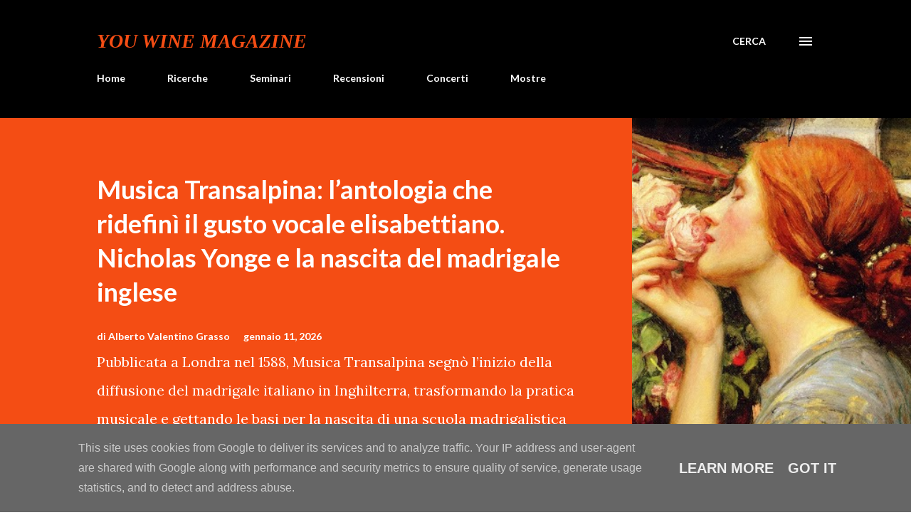

--- FILE ---
content_type: text/html; charset=UTF-8
request_url: https://www.youwinemagazine.it/
body_size: 33058
content:
<!DOCTYPE html>
<html dir='ltr' lang='it'>
<head>
<meta content='width=device-width, initial-scale=1' name='viewport'/>
<title>You Wine Magazine</title>
<meta content='text/html; charset=UTF-8' http-equiv='Content-Type'/>
<!-- Chrome, Firefox OS and Opera -->
<meta content='#ffffff' name='theme-color'/>
<!-- Windows Phone -->
<meta content='#ffffff' name='msapplication-navbutton-color'/>
<meta content='blogger' name='generator'/>
<link href='https://www.youwinemagazine.it/favicon.ico' rel='icon' type='image/x-icon'/>
<link href='https://www.youwinemagazine.it/' rel='canonical'/>
<link rel="alternate" type="application/atom+xml" title="You Wine Magazine - Atom" href="https://www.youwinemagazine.it/feeds/posts/default" />
<link rel="alternate" type="application/rss+xml" title="You Wine Magazine - RSS" href="https://www.youwinemagazine.it/feeds/posts/default?alt=rss" />
<link rel="service.post" type="application/atom+xml" title="You Wine Magazine - Atom" href="https://www.blogger.com/feeds/8159173152577428723/posts/default" />
<!--Can't find substitution for tag [blog.ieCssRetrofitLinks]-->
<meta content='Cultura' name='description'/>
<meta content='https://www.youwinemagazine.it/' property='og:url'/>
<meta content='You Wine Magazine' property='og:title'/>
<meta content='Cultura' property='og:description'/>
<meta content='https://blogger.googleusercontent.com/img/b/R29vZ2xl/AVvXsEgUAEMDCh7cMEuPSY5hfyHK1cmDQZGI8JinANiGwaj6c6Al2zJ9Q4xshMmau0oFhiqgRx-zEU-00nZd-gt9Uh7mMr_2fiKULv3QYcM1vdtZ_sdX24XIRl0MEHIXnFgEE0wQEblx4n-Y00lqkwnBBAQHPFgbmpzdLfBGauv1NqwWHu8iJxYjtxtYrns5cIo/w1200-h630-p-k-no-nu/John_William_Waterhouse_-_The_Soul_of_the_Rose,_1903%20(1).jpg' property='og:image'/>
<meta content='https://blogger.googleusercontent.com/img/b/R29vZ2xl/AVvXsEjhduBC4rHB9LYNXdH5lYT1fW5wTsYA_kF35JO-on4AIOWi4FJJpxDDFsGsjMDrjcH3pfBDavDrKWJtVZu4-yz3IDN19lkr1PKy2G8A3a6R9Era0PWRCJSgCzT3Tzlk-bBDWVDFJgs7yIhEq_HrA4pPmkrYUYAVXkqKhFVheld5vjR3G2VKkHMCjfOUDA0/w1200-h630-p-k-no-nu/spazio%20e%20musica%20(1).jpg' property='og:image'/>
<meta content='https://blogger.googleusercontent.com/img/b/R29vZ2xl/AVvXsEjH2rOEPm6P4Ihbnf6VT-vfaHh6hZh_Ujd7Mu9Jvni2J3X48PHCBJF62-fCyG-9uLsvKkL5ank-TjWa1vy7jzxWxM6B3CBTbcJ2olGqmOTJDdbUWm_FRF7nwGd2VC_8K7lDM4O2_RQ2BSkPPrW_qZZxucaebtvjjho9ORjWpreY4buw6US82CIB7LumnGo/w1200-h630-p-k-no-nu/lega.jpg' property='og:image'/>
<meta content='https://blogger.googleusercontent.com/img/b/R29vZ2xl/AVvXsEiJehCrJ46-jl8RQ3_uWeRbzgZsHKbMMcl2d9cuk8Xe9dHAzaIUKjsu5uE54OK6EIeGiR179m2oKFxOxPc8bRsir8chOfJ9G5cJ0IndtRdWkzfpYs6du3WfPhdseYFxD9Cvl_Uuh_J51tNK9pnfkSCXz6UoydsgjwImH5GFro1jmkIddLD0wvVrgub8_3o/w1200-h630-p-k-no-nu/gam%20100.jpg' property='og:image'/>
<meta content='https://blogger.googleusercontent.com/img/b/R29vZ2xl/AVvXsEhvu-SrgYHKFG5i6EvGqlU7UpSWI700lkuRpmrfSKfdfdSvqSLiwIC_DqlMjBB9pL-gtldQS8RvyNpOPXRhwN6Rjy6GbH0ryNPQxpxL-MMPPUsCZ5C9DT5Ygf1uV1SimHQIoVcFkMsor4Fb8uee-YBEW6E11WJXL2ioY7Fo0p8G-XKDvWH1Z1jk7HaToHY/w1200-h630-p-k-no-nu/Carlo_Gesualdo.jpg' property='og:image'/>
<meta content='https://blogger.googleusercontent.com/img/b/R29vZ2xl/[base64]/w1200-h630-p-k-no-nu/Palazzo_chigi_saracini,_sala_da_concerto,_affreschi_di_arturo_vigilardi,_02_Giovanni_Pierluigi_da_Palestrina.jpg' property='og:image'/>
<meta content='https://blogger.googleusercontent.com/img/b/R29vZ2xl/AVvXsEhqS-sCt9zQoECeQuyMu4cVxEzLg_i6CCpswcikpk7HKqn7mV10FwK8MNhe2fpOE07W1jxvgjdA3vHIakS8hxj8tSknM8VQZ6uvYN_ejHaTC_WSj_5gkf8ELMg_J1O5cWoumC0F8Ijww5keBnUmm-qF6nKAKukwDY_E3hspg_AemvTTgP3mOAat7gRby88/w1200-h630-p-k-no-nu/Harmony,_or_The_Three_Graces_by_Hans_Baldung%20(1).jpg' property='og:image'/>
<style type='text/css'>@font-face{font-family:'Lato';font-style:italic;font-weight:700;font-display:swap;src:url(//fonts.gstatic.com/s/lato/v25/S6u_w4BMUTPHjxsI5wq_FQftx9897sxZ.woff2)format('woff2');unicode-range:U+0100-02BA,U+02BD-02C5,U+02C7-02CC,U+02CE-02D7,U+02DD-02FF,U+0304,U+0308,U+0329,U+1D00-1DBF,U+1E00-1E9F,U+1EF2-1EFF,U+2020,U+20A0-20AB,U+20AD-20C0,U+2113,U+2C60-2C7F,U+A720-A7FF;}@font-face{font-family:'Lato';font-style:italic;font-weight:700;font-display:swap;src:url(//fonts.gstatic.com/s/lato/v25/S6u_w4BMUTPHjxsI5wq_Gwftx9897g.woff2)format('woff2');unicode-range:U+0000-00FF,U+0131,U+0152-0153,U+02BB-02BC,U+02C6,U+02DA,U+02DC,U+0304,U+0308,U+0329,U+2000-206F,U+20AC,U+2122,U+2191,U+2193,U+2212,U+2215,U+FEFF,U+FFFD;}@font-face{font-family:'Lato';font-style:normal;font-weight:400;font-display:swap;src:url(//fonts.gstatic.com/s/lato/v25/S6uyw4BMUTPHjxAwXiWtFCfQ7A.woff2)format('woff2');unicode-range:U+0100-02BA,U+02BD-02C5,U+02C7-02CC,U+02CE-02D7,U+02DD-02FF,U+0304,U+0308,U+0329,U+1D00-1DBF,U+1E00-1E9F,U+1EF2-1EFF,U+2020,U+20A0-20AB,U+20AD-20C0,U+2113,U+2C60-2C7F,U+A720-A7FF;}@font-face{font-family:'Lato';font-style:normal;font-weight:400;font-display:swap;src:url(//fonts.gstatic.com/s/lato/v25/S6uyw4BMUTPHjx4wXiWtFCc.woff2)format('woff2');unicode-range:U+0000-00FF,U+0131,U+0152-0153,U+02BB-02BC,U+02C6,U+02DA,U+02DC,U+0304,U+0308,U+0329,U+2000-206F,U+20AC,U+2122,U+2191,U+2193,U+2212,U+2215,U+FEFF,U+FFFD;}@font-face{font-family:'Lato';font-style:normal;font-weight:700;font-display:swap;src:url(//fonts.gstatic.com/s/lato/v25/S6u9w4BMUTPHh6UVSwaPGQ3q5d0N7w.woff2)format('woff2');unicode-range:U+0100-02BA,U+02BD-02C5,U+02C7-02CC,U+02CE-02D7,U+02DD-02FF,U+0304,U+0308,U+0329,U+1D00-1DBF,U+1E00-1E9F,U+1EF2-1EFF,U+2020,U+20A0-20AB,U+20AD-20C0,U+2113,U+2C60-2C7F,U+A720-A7FF;}@font-face{font-family:'Lato';font-style:normal;font-weight:700;font-display:swap;src:url(//fonts.gstatic.com/s/lato/v25/S6u9w4BMUTPHh6UVSwiPGQ3q5d0.woff2)format('woff2');unicode-range:U+0000-00FF,U+0131,U+0152-0153,U+02BB-02BC,U+02C6,U+02DA,U+02DC,U+0304,U+0308,U+0329,U+2000-206F,U+20AC,U+2122,U+2191,U+2193,U+2212,U+2215,U+FEFF,U+FFFD;}@font-face{font-family:'Lora';font-style:normal;font-weight:400;font-display:swap;src:url(//fonts.gstatic.com/s/lora/v37/0QI6MX1D_JOuGQbT0gvTJPa787weuxJMkq18ndeYxZ2JTg.woff2)format('woff2');unicode-range:U+0460-052F,U+1C80-1C8A,U+20B4,U+2DE0-2DFF,U+A640-A69F,U+FE2E-FE2F;}@font-face{font-family:'Lora';font-style:normal;font-weight:400;font-display:swap;src:url(//fonts.gstatic.com/s/lora/v37/0QI6MX1D_JOuGQbT0gvTJPa787weuxJFkq18ndeYxZ2JTg.woff2)format('woff2');unicode-range:U+0301,U+0400-045F,U+0490-0491,U+04B0-04B1,U+2116;}@font-face{font-family:'Lora';font-style:normal;font-weight:400;font-display:swap;src:url(//fonts.gstatic.com/s/lora/v37/0QI6MX1D_JOuGQbT0gvTJPa787weuxI9kq18ndeYxZ2JTg.woff2)format('woff2');unicode-range:U+0302-0303,U+0305,U+0307-0308,U+0310,U+0312,U+0315,U+031A,U+0326-0327,U+032C,U+032F-0330,U+0332-0333,U+0338,U+033A,U+0346,U+034D,U+0391-03A1,U+03A3-03A9,U+03B1-03C9,U+03D1,U+03D5-03D6,U+03F0-03F1,U+03F4-03F5,U+2016-2017,U+2034-2038,U+203C,U+2040,U+2043,U+2047,U+2050,U+2057,U+205F,U+2070-2071,U+2074-208E,U+2090-209C,U+20D0-20DC,U+20E1,U+20E5-20EF,U+2100-2112,U+2114-2115,U+2117-2121,U+2123-214F,U+2190,U+2192,U+2194-21AE,U+21B0-21E5,U+21F1-21F2,U+21F4-2211,U+2213-2214,U+2216-22FF,U+2308-230B,U+2310,U+2319,U+231C-2321,U+2336-237A,U+237C,U+2395,U+239B-23B7,U+23D0,U+23DC-23E1,U+2474-2475,U+25AF,U+25B3,U+25B7,U+25BD,U+25C1,U+25CA,U+25CC,U+25FB,U+266D-266F,U+27C0-27FF,U+2900-2AFF,U+2B0E-2B11,U+2B30-2B4C,U+2BFE,U+3030,U+FF5B,U+FF5D,U+1D400-1D7FF,U+1EE00-1EEFF;}@font-face{font-family:'Lora';font-style:normal;font-weight:400;font-display:swap;src:url(//fonts.gstatic.com/s/lora/v37/0QI6MX1D_JOuGQbT0gvTJPa787weuxIvkq18ndeYxZ2JTg.woff2)format('woff2');unicode-range:U+0001-000C,U+000E-001F,U+007F-009F,U+20DD-20E0,U+20E2-20E4,U+2150-218F,U+2190,U+2192,U+2194-2199,U+21AF,U+21E6-21F0,U+21F3,U+2218-2219,U+2299,U+22C4-22C6,U+2300-243F,U+2440-244A,U+2460-24FF,U+25A0-27BF,U+2800-28FF,U+2921-2922,U+2981,U+29BF,U+29EB,U+2B00-2BFF,U+4DC0-4DFF,U+FFF9-FFFB,U+10140-1018E,U+10190-1019C,U+101A0,U+101D0-101FD,U+102E0-102FB,U+10E60-10E7E,U+1D2C0-1D2D3,U+1D2E0-1D37F,U+1F000-1F0FF,U+1F100-1F1AD,U+1F1E6-1F1FF,U+1F30D-1F30F,U+1F315,U+1F31C,U+1F31E,U+1F320-1F32C,U+1F336,U+1F378,U+1F37D,U+1F382,U+1F393-1F39F,U+1F3A7-1F3A8,U+1F3AC-1F3AF,U+1F3C2,U+1F3C4-1F3C6,U+1F3CA-1F3CE,U+1F3D4-1F3E0,U+1F3ED,U+1F3F1-1F3F3,U+1F3F5-1F3F7,U+1F408,U+1F415,U+1F41F,U+1F426,U+1F43F,U+1F441-1F442,U+1F444,U+1F446-1F449,U+1F44C-1F44E,U+1F453,U+1F46A,U+1F47D,U+1F4A3,U+1F4B0,U+1F4B3,U+1F4B9,U+1F4BB,U+1F4BF,U+1F4C8-1F4CB,U+1F4D6,U+1F4DA,U+1F4DF,U+1F4E3-1F4E6,U+1F4EA-1F4ED,U+1F4F7,U+1F4F9-1F4FB,U+1F4FD-1F4FE,U+1F503,U+1F507-1F50B,U+1F50D,U+1F512-1F513,U+1F53E-1F54A,U+1F54F-1F5FA,U+1F610,U+1F650-1F67F,U+1F687,U+1F68D,U+1F691,U+1F694,U+1F698,U+1F6AD,U+1F6B2,U+1F6B9-1F6BA,U+1F6BC,U+1F6C6-1F6CF,U+1F6D3-1F6D7,U+1F6E0-1F6EA,U+1F6F0-1F6F3,U+1F6F7-1F6FC,U+1F700-1F7FF,U+1F800-1F80B,U+1F810-1F847,U+1F850-1F859,U+1F860-1F887,U+1F890-1F8AD,U+1F8B0-1F8BB,U+1F8C0-1F8C1,U+1F900-1F90B,U+1F93B,U+1F946,U+1F984,U+1F996,U+1F9E9,U+1FA00-1FA6F,U+1FA70-1FA7C,U+1FA80-1FA89,U+1FA8F-1FAC6,U+1FACE-1FADC,U+1FADF-1FAE9,U+1FAF0-1FAF8,U+1FB00-1FBFF;}@font-face{font-family:'Lora';font-style:normal;font-weight:400;font-display:swap;src:url(//fonts.gstatic.com/s/lora/v37/0QI6MX1D_JOuGQbT0gvTJPa787weuxJOkq18ndeYxZ2JTg.woff2)format('woff2');unicode-range:U+0102-0103,U+0110-0111,U+0128-0129,U+0168-0169,U+01A0-01A1,U+01AF-01B0,U+0300-0301,U+0303-0304,U+0308-0309,U+0323,U+0329,U+1EA0-1EF9,U+20AB;}@font-face{font-family:'Lora';font-style:normal;font-weight:400;font-display:swap;src:url(//fonts.gstatic.com/s/lora/v37/0QI6MX1D_JOuGQbT0gvTJPa787weuxJPkq18ndeYxZ2JTg.woff2)format('woff2');unicode-range:U+0100-02BA,U+02BD-02C5,U+02C7-02CC,U+02CE-02D7,U+02DD-02FF,U+0304,U+0308,U+0329,U+1D00-1DBF,U+1E00-1E9F,U+1EF2-1EFF,U+2020,U+20A0-20AB,U+20AD-20C0,U+2113,U+2C60-2C7F,U+A720-A7FF;}@font-face{font-family:'Lora';font-style:normal;font-weight:400;font-display:swap;src:url(//fonts.gstatic.com/s/lora/v37/0QI6MX1D_JOuGQbT0gvTJPa787weuxJBkq18ndeYxZ0.woff2)format('woff2');unicode-range:U+0000-00FF,U+0131,U+0152-0153,U+02BB-02BC,U+02C6,U+02DA,U+02DC,U+0304,U+0308,U+0329,U+2000-206F,U+20AC,U+2122,U+2191,U+2193,U+2212,U+2215,U+FEFF,U+FFFD;}@font-face{font-family:'Open Sans';font-style:normal;font-weight:600;font-stretch:100%;font-display:swap;src:url(//fonts.gstatic.com/s/opensans/v44/memSYaGs126MiZpBA-UvWbX2vVnXBbObj2OVZyOOSr4dVJWUgsgH1x4taVIUwaEQbjB_mQ.woff2)format('woff2');unicode-range:U+0460-052F,U+1C80-1C8A,U+20B4,U+2DE0-2DFF,U+A640-A69F,U+FE2E-FE2F;}@font-face{font-family:'Open Sans';font-style:normal;font-weight:600;font-stretch:100%;font-display:swap;src:url(//fonts.gstatic.com/s/opensans/v44/memSYaGs126MiZpBA-UvWbX2vVnXBbObj2OVZyOOSr4dVJWUgsgH1x4kaVIUwaEQbjB_mQ.woff2)format('woff2');unicode-range:U+0301,U+0400-045F,U+0490-0491,U+04B0-04B1,U+2116;}@font-face{font-family:'Open Sans';font-style:normal;font-weight:600;font-stretch:100%;font-display:swap;src:url(//fonts.gstatic.com/s/opensans/v44/memSYaGs126MiZpBA-UvWbX2vVnXBbObj2OVZyOOSr4dVJWUgsgH1x4saVIUwaEQbjB_mQ.woff2)format('woff2');unicode-range:U+1F00-1FFF;}@font-face{font-family:'Open Sans';font-style:normal;font-weight:600;font-stretch:100%;font-display:swap;src:url(//fonts.gstatic.com/s/opensans/v44/memSYaGs126MiZpBA-UvWbX2vVnXBbObj2OVZyOOSr4dVJWUgsgH1x4jaVIUwaEQbjB_mQ.woff2)format('woff2');unicode-range:U+0370-0377,U+037A-037F,U+0384-038A,U+038C,U+038E-03A1,U+03A3-03FF;}@font-face{font-family:'Open Sans';font-style:normal;font-weight:600;font-stretch:100%;font-display:swap;src:url(//fonts.gstatic.com/s/opensans/v44/memSYaGs126MiZpBA-UvWbX2vVnXBbObj2OVZyOOSr4dVJWUgsgH1x4iaVIUwaEQbjB_mQ.woff2)format('woff2');unicode-range:U+0307-0308,U+0590-05FF,U+200C-2010,U+20AA,U+25CC,U+FB1D-FB4F;}@font-face{font-family:'Open Sans';font-style:normal;font-weight:600;font-stretch:100%;font-display:swap;src:url(//fonts.gstatic.com/s/opensans/v44/memSYaGs126MiZpBA-UvWbX2vVnXBbObj2OVZyOOSr4dVJWUgsgH1x5caVIUwaEQbjB_mQ.woff2)format('woff2');unicode-range:U+0302-0303,U+0305,U+0307-0308,U+0310,U+0312,U+0315,U+031A,U+0326-0327,U+032C,U+032F-0330,U+0332-0333,U+0338,U+033A,U+0346,U+034D,U+0391-03A1,U+03A3-03A9,U+03B1-03C9,U+03D1,U+03D5-03D6,U+03F0-03F1,U+03F4-03F5,U+2016-2017,U+2034-2038,U+203C,U+2040,U+2043,U+2047,U+2050,U+2057,U+205F,U+2070-2071,U+2074-208E,U+2090-209C,U+20D0-20DC,U+20E1,U+20E5-20EF,U+2100-2112,U+2114-2115,U+2117-2121,U+2123-214F,U+2190,U+2192,U+2194-21AE,U+21B0-21E5,U+21F1-21F2,U+21F4-2211,U+2213-2214,U+2216-22FF,U+2308-230B,U+2310,U+2319,U+231C-2321,U+2336-237A,U+237C,U+2395,U+239B-23B7,U+23D0,U+23DC-23E1,U+2474-2475,U+25AF,U+25B3,U+25B7,U+25BD,U+25C1,U+25CA,U+25CC,U+25FB,U+266D-266F,U+27C0-27FF,U+2900-2AFF,U+2B0E-2B11,U+2B30-2B4C,U+2BFE,U+3030,U+FF5B,U+FF5D,U+1D400-1D7FF,U+1EE00-1EEFF;}@font-face{font-family:'Open Sans';font-style:normal;font-weight:600;font-stretch:100%;font-display:swap;src:url(//fonts.gstatic.com/s/opensans/v44/memSYaGs126MiZpBA-UvWbX2vVnXBbObj2OVZyOOSr4dVJWUgsgH1x5OaVIUwaEQbjB_mQ.woff2)format('woff2');unicode-range:U+0001-000C,U+000E-001F,U+007F-009F,U+20DD-20E0,U+20E2-20E4,U+2150-218F,U+2190,U+2192,U+2194-2199,U+21AF,U+21E6-21F0,U+21F3,U+2218-2219,U+2299,U+22C4-22C6,U+2300-243F,U+2440-244A,U+2460-24FF,U+25A0-27BF,U+2800-28FF,U+2921-2922,U+2981,U+29BF,U+29EB,U+2B00-2BFF,U+4DC0-4DFF,U+FFF9-FFFB,U+10140-1018E,U+10190-1019C,U+101A0,U+101D0-101FD,U+102E0-102FB,U+10E60-10E7E,U+1D2C0-1D2D3,U+1D2E0-1D37F,U+1F000-1F0FF,U+1F100-1F1AD,U+1F1E6-1F1FF,U+1F30D-1F30F,U+1F315,U+1F31C,U+1F31E,U+1F320-1F32C,U+1F336,U+1F378,U+1F37D,U+1F382,U+1F393-1F39F,U+1F3A7-1F3A8,U+1F3AC-1F3AF,U+1F3C2,U+1F3C4-1F3C6,U+1F3CA-1F3CE,U+1F3D4-1F3E0,U+1F3ED,U+1F3F1-1F3F3,U+1F3F5-1F3F7,U+1F408,U+1F415,U+1F41F,U+1F426,U+1F43F,U+1F441-1F442,U+1F444,U+1F446-1F449,U+1F44C-1F44E,U+1F453,U+1F46A,U+1F47D,U+1F4A3,U+1F4B0,U+1F4B3,U+1F4B9,U+1F4BB,U+1F4BF,U+1F4C8-1F4CB,U+1F4D6,U+1F4DA,U+1F4DF,U+1F4E3-1F4E6,U+1F4EA-1F4ED,U+1F4F7,U+1F4F9-1F4FB,U+1F4FD-1F4FE,U+1F503,U+1F507-1F50B,U+1F50D,U+1F512-1F513,U+1F53E-1F54A,U+1F54F-1F5FA,U+1F610,U+1F650-1F67F,U+1F687,U+1F68D,U+1F691,U+1F694,U+1F698,U+1F6AD,U+1F6B2,U+1F6B9-1F6BA,U+1F6BC,U+1F6C6-1F6CF,U+1F6D3-1F6D7,U+1F6E0-1F6EA,U+1F6F0-1F6F3,U+1F6F7-1F6FC,U+1F700-1F7FF,U+1F800-1F80B,U+1F810-1F847,U+1F850-1F859,U+1F860-1F887,U+1F890-1F8AD,U+1F8B0-1F8BB,U+1F8C0-1F8C1,U+1F900-1F90B,U+1F93B,U+1F946,U+1F984,U+1F996,U+1F9E9,U+1FA00-1FA6F,U+1FA70-1FA7C,U+1FA80-1FA89,U+1FA8F-1FAC6,U+1FACE-1FADC,U+1FADF-1FAE9,U+1FAF0-1FAF8,U+1FB00-1FBFF;}@font-face{font-family:'Open Sans';font-style:normal;font-weight:600;font-stretch:100%;font-display:swap;src:url(//fonts.gstatic.com/s/opensans/v44/memSYaGs126MiZpBA-UvWbX2vVnXBbObj2OVZyOOSr4dVJWUgsgH1x4vaVIUwaEQbjB_mQ.woff2)format('woff2');unicode-range:U+0102-0103,U+0110-0111,U+0128-0129,U+0168-0169,U+01A0-01A1,U+01AF-01B0,U+0300-0301,U+0303-0304,U+0308-0309,U+0323,U+0329,U+1EA0-1EF9,U+20AB;}@font-face{font-family:'Open Sans';font-style:normal;font-weight:600;font-stretch:100%;font-display:swap;src:url(//fonts.gstatic.com/s/opensans/v44/memSYaGs126MiZpBA-UvWbX2vVnXBbObj2OVZyOOSr4dVJWUgsgH1x4uaVIUwaEQbjB_mQ.woff2)format('woff2');unicode-range:U+0100-02BA,U+02BD-02C5,U+02C7-02CC,U+02CE-02D7,U+02DD-02FF,U+0304,U+0308,U+0329,U+1D00-1DBF,U+1E00-1E9F,U+1EF2-1EFF,U+2020,U+20A0-20AB,U+20AD-20C0,U+2113,U+2C60-2C7F,U+A720-A7FF;}@font-face{font-family:'Open Sans';font-style:normal;font-weight:600;font-stretch:100%;font-display:swap;src:url(//fonts.gstatic.com/s/opensans/v44/memSYaGs126MiZpBA-UvWbX2vVnXBbObj2OVZyOOSr4dVJWUgsgH1x4gaVIUwaEQbjA.woff2)format('woff2');unicode-range:U+0000-00FF,U+0131,U+0152-0153,U+02BB-02BC,U+02C6,U+02DA,U+02DC,U+0304,U+0308,U+0329,U+2000-206F,U+20AC,U+2122,U+2191,U+2193,U+2212,U+2215,U+FEFF,U+FFFD;}</style>
<style id='page-skin-1' type='text/css'><!--
/*! normalize.css v3.0.1 | MIT License | git.io/normalize */html{font-family:sans-serif;-ms-text-size-adjust:100%;-webkit-text-size-adjust:100%}body{margin:0}article,aside,details,figcaption,figure,footer,header,hgroup,main,nav,section,summary{display:block}audio,canvas,progress,video{display:inline-block;vertical-align:baseline}audio:not([controls]){display:none;height:0}[hidden],template{display:none}a{background:transparent}a:active,a:hover{outline:0}abbr[title]{border-bottom:1px dotted}b,strong{font-weight:bold}dfn{font-style:italic}h1{font-size:2em;margin:.67em 0}mark{background:#ff0;color:#000}small{font-size:80%}sub,sup{font-size:75%;line-height:0;position:relative;vertical-align:baseline}sup{top:-0.5em}sub{bottom:-0.25em}img{border:0}svg:not(:root){overflow:hidden}figure{margin:1em 40px}hr{-moz-box-sizing:content-box;box-sizing:content-box;height:0}pre{overflow:auto}code,kbd,pre,samp{font-family:monospace,monospace;font-size:1em}button,input,optgroup,select,textarea{color:inherit;font:inherit;margin:0}button{overflow:visible}button,select{text-transform:none}button,html input[type="button"],input[type="reset"],input[type="submit"]{-webkit-appearance:button;cursor:pointer}button[disabled],html input[disabled]{cursor:default}button::-moz-focus-inner,input::-moz-focus-inner{border:0;padding:0}input{line-height:normal}input[type="checkbox"],input[type="radio"]{box-sizing:border-box;padding:0}input[type="number"]::-webkit-inner-spin-button,input[type="number"]::-webkit-outer-spin-button{height:auto}input[type="search"]{-webkit-appearance:textfield;-moz-box-sizing:content-box;-webkit-box-sizing:content-box;box-sizing:content-box}input[type="search"]::-webkit-search-cancel-button,input[type="search"]::-webkit-search-decoration{-webkit-appearance:none}fieldset{border:1px solid #c0c0c0;margin:0 2px;padding:.35em .625em .75em}legend{border:0;padding:0}textarea{overflow:auto}optgroup{font-weight:bold}table{border-collapse:collapse;border-spacing:0}td,th{padding:0}
body{
overflow-wrap:break-word;
word-break:break-word;
word-wrap:break-word
}
.hidden{
display:none
}
.invisible{
visibility:hidden
}
.container::after,.float-container::after{
clear:both;
content:"";
display:table
}
.clearboth{
clear:both
}
#comments .comment .comment-actions,.subscribe-popup .FollowByEmail .follow-by-email-submit,.widget.Profile .profile-link{
background:0 0;
border:0;
box-shadow:none;
color:#970101;
cursor:pointer;
font-size:14px;
font-weight:700;
outline:0;
text-decoration:none;
text-transform:uppercase;
width:auto
}
.dim-overlay{
background-color:rgba(0,0,0,.54);
height:100vh;
left:0;
position:fixed;
top:0;
width:100%
}
#sharing-dim-overlay{
background-color:transparent
}
input::-ms-clear{
display:none
}
.blogger-logo,.svg-icon-24.blogger-logo{
fill:#ff9800;
opacity:1
}
.loading-spinner-large{
-webkit-animation:mspin-rotate 1.568s infinite linear;
animation:mspin-rotate 1.568s infinite linear;
height:48px;
overflow:hidden;
position:absolute;
width:48px;
z-index:200
}
.loading-spinner-large>div{
-webkit-animation:mspin-revrot 5332ms infinite steps(4);
animation:mspin-revrot 5332ms infinite steps(4)
}
.loading-spinner-large>div>div{
-webkit-animation:mspin-singlecolor-large-film 1333ms infinite steps(81);
animation:mspin-singlecolor-large-film 1333ms infinite steps(81);
background-size:100%;
height:48px;
width:3888px
}
.mspin-black-large>div>div,.mspin-grey_54-large>div>div{
background-image:url(https://www.blogblog.com/indie/mspin_black_large.svg)
}
.mspin-white-large>div>div{
background-image:url(https://www.blogblog.com/indie/mspin_white_large.svg)
}
.mspin-grey_54-large{
opacity:.54
}
@-webkit-keyframes mspin-singlecolor-large-film{
from{
-webkit-transform:translateX(0);
transform:translateX(0)
}
to{
-webkit-transform:translateX(-3888px);
transform:translateX(-3888px)
}
}
@keyframes mspin-singlecolor-large-film{
from{
-webkit-transform:translateX(0);
transform:translateX(0)
}
to{
-webkit-transform:translateX(-3888px);
transform:translateX(-3888px)
}
}
@-webkit-keyframes mspin-rotate{
from{
-webkit-transform:rotate(0);
transform:rotate(0)
}
to{
-webkit-transform:rotate(360deg);
transform:rotate(360deg)
}
}
@keyframes mspin-rotate{
from{
-webkit-transform:rotate(0);
transform:rotate(0)
}
to{
-webkit-transform:rotate(360deg);
transform:rotate(360deg)
}
}
@-webkit-keyframes mspin-revrot{
from{
-webkit-transform:rotate(0);
transform:rotate(0)
}
to{
-webkit-transform:rotate(-360deg);
transform:rotate(-360deg)
}
}
@keyframes mspin-revrot{
from{
-webkit-transform:rotate(0);
transform:rotate(0)
}
to{
-webkit-transform:rotate(-360deg);
transform:rotate(-360deg)
}
}
.skip-navigation{
background-color:#fff;
box-sizing:border-box;
color:#000;
display:block;
height:0;
left:0;
line-height:50px;
overflow:hidden;
padding-top:0;
position:fixed;
text-align:center;
top:0;
-webkit-transition:box-shadow .3s,height .3s,padding-top .3s;
transition:box-shadow .3s,height .3s,padding-top .3s;
width:100%;
z-index:900
}
.skip-navigation:focus{
box-shadow:0 4px 5px 0 rgba(0,0,0,.14),0 1px 10px 0 rgba(0,0,0,.12),0 2px 4px -1px rgba(0,0,0,.2);
height:50px
}
#main{
outline:0
}
.main-heading{
position:absolute;
clip:rect(1px,1px,1px,1px);
padding:0;
border:0;
height:1px;
width:1px;
overflow:hidden
}
.Attribution{
margin-top:1em;
text-align:center
}
.Attribution .blogger img,.Attribution .blogger svg{
vertical-align:bottom
}
.Attribution .blogger img{
margin-right:.5em
}
.Attribution div{
line-height:24px;
margin-top:.5em
}
.Attribution .copyright,.Attribution .image-attribution{
font-size:.7em;
margin-top:1.5em
}
.BLOG_mobile_video_class{
display:none
}
.bg-photo{
background-attachment:scroll!important
}
body .CSS_LIGHTBOX{
z-index:900
}
.extendable .show-less,.extendable .show-more{
border-color:#970101;
color:#970101;
margin-top:8px
}
.extendable .show-less.hidden,.extendable .show-more.hidden{
display:none
}
.inline-ad{
display:none;
max-width:100%;
overflow:hidden
}
.adsbygoogle{
display:block
}
#cookieChoiceInfo{
bottom:0;
top:auto
}
iframe.b-hbp-video{
border:0
}
.post-body img{
max-width:100%
}
.post-body iframe{
max-width:100%
}
.post-body a[imageanchor="1"]{
display:inline-block
}
.byline{
margin-right:1em
}
.byline:last-child{
margin-right:0
}
.link-copied-dialog{
max-width:520px;
outline:0
}
.link-copied-dialog .modal-dialog-buttons{
margin-top:8px
}
.link-copied-dialog .goog-buttonset-default{
background:0 0;
border:0
}
.link-copied-dialog .goog-buttonset-default:focus{
outline:0
}
.paging-control-container{
margin-bottom:16px
}
.paging-control-container .paging-control{
display:inline-block
}
.paging-control-container .comment-range-text::after,.paging-control-container .paging-control{
color:#970101
}
.paging-control-container .comment-range-text,.paging-control-container .paging-control{
margin-right:8px
}
.paging-control-container .comment-range-text::after,.paging-control-container .paging-control::after{
content:"\b7";
cursor:default;
padding-left:8px;
pointer-events:none
}
.paging-control-container .comment-range-text:last-child::after,.paging-control-container .paging-control:last-child::after{
content:none
}
.byline.reactions iframe{
height:20px
}
.b-notification{
color:#000;
background-color:#fff;
border-bottom:solid 1px #000;
box-sizing:border-box;
padding:16px 32px;
text-align:center
}
.b-notification.visible{
-webkit-transition:margin-top .3s cubic-bezier(.4,0,.2,1);
transition:margin-top .3s cubic-bezier(.4,0,.2,1)
}
.b-notification.invisible{
position:absolute
}
.b-notification-close{
position:absolute;
right:8px;
top:8px
}
.no-posts-message{
line-height:40px;
text-align:center
}
@media screen and (max-width:968px){
body.item-view .post-body a[imageanchor="1"][style*="float: left;"],body.item-view .post-body a[imageanchor="1"][style*="float: right;"]{
float:none!important;
clear:none!important
}
body.item-view .post-body a[imageanchor="1"] img{
display:block;
height:auto;
margin:0 auto
}
body.item-view .post-body>.separator:first-child>a[imageanchor="1"]:first-child{
margin-top:20px
}
.post-body a[imageanchor]{
display:block
}
body.item-view .post-body a[imageanchor="1"]{
margin-left:0!important;
margin-right:0!important
}
body.item-view .post-body a[imageanchor="1"]+a[imageanchor="1"]{
margin-top:16px
}
}
.item-control{
display:none
}
#comments{
border-top:1px dashed rgba(0,0,0,.54);
margin-top:20px;
padding:20px
}
#comments .comment-thread ol{
margin:0;
padding-left:0;
padding-left:0
}
#comments .comment .comment-replybox-single,#comments .comment-thread .comment-replies{
margin-left:60px
}
#comments .comment-thread .thread-count{
display:none
}
#comments .comment{
list-style-type:none;
padding:0 0 30px;
position:relative
}
#comments .comment .comment{
padding-bottom:8px
}
.comment .avatar-image-container{
position:absolute
}
.comment .avatar-image-container img{
border-radius:50%
}
.avatar-image-container svg,.comment .avatar-image-container .avatar-icon{
border-radius:50%;
border:solid 1px #3e3f3c;
box-sizing:border-box;
fill:#3e3f3c;
height:35px;
margin:0;
padding:7px;
width:35px
}
.comment .comment-block{
margin-top:10px;
margin-left:60px;
padding-bottom:0
}
#comments .comment-author-header-wrapper{
margin-left:40px
}
#comments .comment .thread-expanded .comment-block{
padding-bottom:20px
}
#comments .comment .comment-header .user,#comments .comment .comment-header .user a{
color:#3e3f3c;
font-style:normal;
font-weight:700
}
#comments .comment .comment-actions{
bottom:0;
margin-bottom:15px;
position:absolute
}
#comments .comment .comment-actions>*{
margin-right:8px
}
#comments .comment .comment-header .datetime{
bottom:0;
color:rgba(0,0,0,0.54);
display:inline-block;
font-size:13px;
font-style:italic;
margin-left:8px
}
#comments .comment .comment-footer .comment-timestamp a,#comments .comment .comment-header .datetime a{
color:rgba(0,0,0,0.54)
}
#comments .comment .comment-content,.comment .comment-body{
margin-top:12px;
word-break:break-word
}
.comment-body{
margin-bottom:12px
}
#comments.embed[data-num-comments="0"]{
border:0;
margin-top:0;
padding-top:0
}
#comments.embed[data-num-comments="0"] #comment-post-message,#comments.embed[data-num-comments="0"] div.comment-form>p,#comments.embed[data-num-comments="0"] p.comment-footer{
display:none
}
#comment-editor-src{
display:none
}
.comments .comments-content .loadmore.loaded{
max-height:0;
opacity:0;
overflow:hidden
}
.extendable .remaining-items{
height:0;
overflow:hidden;
-webkit-transition:height .3s cubic-bezier(.4,0,.2,1);
transition:height .3s cubic-bezier(.4,0,.2,1)
}
.extendable .remaining-items.expanded{
height:auto
}
.svg-icon-24,.svg-icon-24-button{
cursor:pointer;
height:24px;
width:24px;
min-width:24px
}
.touch-icon{
margin:-12px;
padding:12px
}
.touch-icon:active,.touch-icon:focus{
background-color:rgba(153,153,153,.4);
border-radius:50%
}
svg:not(:root).touch-icon{
overflow:visible
}
html[dir=rtl] .rtl-reversible-icon{
-webkit-transform:scaleX(-1);
-ms-transform:scaleX(-1);
transform:scaleX(-1)
}
.svg-icon-24-button,.touch-icon-button{
background:0 0;
border:0;
margin:0;
outline:0;
padding:0
}
.touch-icon-button .touch-icon:active,.touch-icon-button .touch-icon:focus{
background-color:transparent
}
.touch-icon-button:active .touch-icon,.touch-icon-button:focus .touch-icon{
background-color:rgba(153,153,153,.4);
border-radius:50%
}
.Profile .default-avatar-wrapper .avatar-icon{
border-radius:50%;
border:solid 1px #000000;
box-sizing:border-box;
fill:#000000;
margin:0
}
.Profile .individual .default-avatar-wrapper .avatar-icon{
padding:25px
}
.Profile .individual .avatar-icon,.Profile .individual .profile-img{
height:120px;
width:120px
}
.Profile .team .default-avatar-wrapper .avatar-icon{
padding:8px
}
.Profile .team .avatar-icon,.Profile .team .default-avatar-wrapper,.Profile .team .profile-img{
height:40px;
width:40px
}
.snippet-container{
margin:0;
position:relative;
overflow:hidden
}
.snippet-fade{
bottom:0;
box-sizing:border-box;
position:absolute;
width:96px
}
.snippet-fade{
right:0
}
.snippet-fade:after{
content:"\2026"
}
.snippet-fade:after{
float:right
}
.post-bottom{
-webkit-box-align:center;
-webkit-align-items:center;
-ms-flex-align:center;
align-items:center;
display:-webkit-box;
display:-webkit-flex;
display:-ms-flexbox;
display:flex;
-webkit-flex-wrap:wrap;
-ms-flex-wrap:wrap;
flex-wrap:wrap
}
.post-footer{
-webkit-box-flex:1;
-webkit-flex:1 1 auto;
-ms-flex:1 1 auto;
flex:1 1 auto;
-webkit-flex-wrap:wrap;
-ms-flex-wrap:wrap;
flex-wrap:wrap;
-webkit-box-ordinal-group:2;
-webkit-order:1;
-ms-flex-order:1;
order:1
}
.post-footer>*{
-webkit-box-flex:0;
-webkit-flex:0 1 auto;
-ms-flex:0 1 auto;
flex:0 1 auto
}
.post-footer .byline:last-child{
margin-right:1em
}
.jump-link{
-webkit-box-flex:0;
-webkit-flex:0 0 auto;
-ms-flex:0 0 auto;
flex:0 0 auto;
-webkit-box-ordinal-group:3;
-webkit-order:2;
-ms-flex-order:2;
order:2
}
.centered-top-container.sticky{
left:0;
position:fixed;
right:0;
top:0;
width:auto;
z-index:8;
-webkit-transition-property:opacity,-webkit-transform;
transition-property:opacity,-webkit-transform;
transition-property:transform,opacity;
transition-property:transform,opacity,-webkit-transform;
-webkit-transition-duration:.2s;
transition-duration:.2s;
-webkit-transition-timing-function:cubic-bezier(.4,0,.2,1);
transition-timing-function:cubic-bezier(.4,0,.2,1)
}
.centered-top-placeholder{
display:none
}
.collapsed-header .centered-top-placeholder{
display:block
}
.centered-top-container .Header .replaced h1,.centered-top-placeholder .Header .replaced h1{
display:none
}
.centered-top-container.sticky .Header .replaced h1{
display:block
}
.centered-top-container.sticky .Header .header-widget{
background:0 0
}
.centered-top-container.sticky .Header .header-image-wrapper{
display:none
}
.centered-top-container img,.centered-top-placeholder img{
max-width:100%
}
.collapsible{
-webkit-transition:height .3s cubic-bezier(.4,0,.2,1);
transition:height .3s cubic-bezier(.4,0,.2,1)
}
.collapsible,.collapsible>summary{
display:block;
overflow:hidden
}
.collapsible>:not(summary){
display:none
}
.collapsible[open]>:not(summary){
display:block
}
.collapsible:focus,.collapsible>summary:focus{
outline:0
}
.collapsible>summary{
cursor:pointer;
display:block;
padding:0
}
.collapsible:focus>summary,.collapsible>summary:focus{
background-color:transparent
}
.collapsible>summary::-webkit-details-marker{
display:none
}
.collapsible-title{
-webkit-box-align:center;
-webkit-align-items:center;
-ms-flex-align:center;
align-items:center;
display:-webkit-box;
display:-webkit-flex;
display:-ms-flexbox;
display:flex
}
.collapsible-title .title{
-webkit-box-flex:1;
-webkit-flex:1 1 auto;
-ms-flex:1 1 auto;
flex:1 1 auto;
-webkit-box-ordinal-group:1;
-webkit-order:0;
-ms-flex-order:0;
order:0;
overflow:hidden;
text-overflow:ellipsis;
white-space:nowrap
}
.collapsible-title .chevron-down,.collapsible[open] .collapsible-title .chevron-up{
display:block
}
.collapsible-title .chevron-up,.collapsible[open] .collapsible-title .chevron-down{
display:none
}
.overflowable-container{
max-height:48px;
overflow:hidden;
position:relative
}
.overflow-button{
cursor:pointer
}
#overflowable-dim-overlay{
background:0 0
}
.overflow-popup{
box-shadow:0 2px 2px 0 rgba(0,0,0,.14),0 3px 1px -2px rgba(0,0,0,.2),0 1px 5px 0 rgba(0,0,0,.12);
background-color:#ffffff;
left:0;
max-width:calc(100% - 32px);
position:absolute;
top:0;
visibility:hidden;
z-index:101
}
.overflow-popup ul{
list-style:none
}
.overflow-popup .tabs li,.overflow-popup li{
display:block;
height:auto
}
.overflow-popup .tabs li{
padding-left:0;
padding-right:0
}
.overflow-button.hidden,.overflow-popup .tabs li.hidden,.overflow-popup li.hidden{
display:none
}
.ripple{
position:relative
}
.ripple>*{
z-index:1
}
.splash-wrapper{
bottom:0;
left:0;
overflow:hidden;
pointer-events:none;
position:absolute;
right:0;
top:0;
z-index:0
}
.splash{
background:#ccc;
border-radius:100%;
display:block;
opacity:.6;
position:absolute;
-webkit-transform:scale(0);
-ms-transform:scale(0);
transform:scale(0)
}
.splash.animate{
-webkit-animation:ripple-effect .4s linear;
animation:ripple-effect .4s linear
}
@-webkit-keyframes ripple-effect{
100%{
opacity:0;
-webkit-transform:scale(2.5);
transform:scale(2.5)
}
}
@keyframes ripple-effect{
100%{
opacity:0;
-webkit-transform:scale(2.5);
transform:scale(2.5)
}
}
.search{
display:-webkit-box;
display:-webkit-flex;
display:-ms-flexbox;
display:flex;
line-height:24px;
width:24px
}
.search.focused{
width:100%
}
.search.focused .section{
width:100%
}
.search form{
z-index:101
}
.search h3{
display:none
}
.search form{
display:-webkit-box;
display:-webkit-flex;
display:-ms-flexbox;
display:flex;
-webkit-box-flex:1;
-webkit-flex:1 0 0;
-ms-flex:1 0 0px;
flex:1 0 0;
border-bottom:solid 1px transparent;
padding-bottom:8px
}
.search form>*{
display:none
}
.search.focused form>*{
display:block
}
.search .search-input label{
display:none
}
.centered-top-placeholder.cloned .search form{
z-index:30
}
.search.focused form{
border-color:#3e3f3c;
position:relative;
width:auto
}
.collapsed-header .centered-top-container .search.focused form{
border-bottom-color:transparent
}
.search-expand{
-webkit-box-flex:0;
-webkit-flex:0 0 auto;
-ms-flex:0 0 auto;
flex:0 0 auto
}
.search-expand-text{
display:none
}
.search-close{
display:inline;
vertical-align:middle
}
.search-input{
-webkit-box-flex:1;
-webkit-flex:1 0 1px;
-ms-flex:1 0 1px;
flex:1 0 1px
}
.search-input input{
background:0 0;
border:0;
box-sizing:border-box;
color:#3e3f3c;
display:inline-block;
outline:0;
width:calc(100% - 48px)
}
.search-input input.no-cursor{
color:transparent;
text-shadow:0 0 0 #3e3f3c
}
.collapsed-header .centered-top-container .search-action,.collapsed-header .centered-top-container .search-input input{
color:#3e3f3c
}
.collapsed-header .centered-top-container .search-input input.no-cursor{
color:transparent;
text-shadow:0 0 0 #3e3f3c
}
.collapsed-header .centered-top-container .search-input input.no-cursor:focus,.search-input input.no-cursor:focus{
outline:0
}
.search-focused>*{
visibility:hidden
}
.search-focused .search,.search-focused .search-icon{
visibility:visible
}
.search.focused .search-action{
display:block
}
.search.focused .search-action:disabled{
opacity:.3
}
.sidebar-container{
background-color:#f7f7f7;
max-width:320px;
overflow-y:auto;
-webkit-transition-property:-webkit-transform;
transition-property:-webkit-transform;
transition-property:transform;
transition-property:transform,-webkit-transform;
-webkit-transition-duration:.3s;
transition-duration:.3s;
-webkit-transition-timing-function:cubic-bezier(0,0,.2,1);
transition-timing-function:cubic-bezier(0,0,.2,1);
width:320px;
z-index:101;
-webkit-overflow-scrolling:touch
}
.sidebar-container .navigation{
line-height:0;
padding:16px
}
.sidebar-container .sidebar-back{
cursor:pointer
}
.sidebar-container .widget{
background:0 0;
margin:0 16px;
padding:16px 0
}
.sidebar-container .widget .title{
color:#000000;
margin:0
}
.sidebar-container .widget ul{
list-style:none;
margin:0;
padding:0
}
.sidebar-container .widget ul ul{
margin-left:1em
}
.sidebar-container .widget li{
font-size:16px;
line-height:normal
}
.sidebar-container .widget+.widget{
border-top:1px dashed #000000
}
.BlogArchive li{
margin:16px 0
}
.BlogArchive li:last-child{
margin-bottom:0
}
.Label li a{
display:inline-block
}
.BlogArchive .post-count,.Label .label-count{
float:right;
margin-left:.25em
}
.BlogArchive .post-count::before,.Label .label-count::before{
content:"("
}
.BlogArchive .post-count::after,.Label .label-count::after{
content:")"
}
.widget.Translate .skiptranslate>div{
display:block!important
}
.widget.Profile .profile-link{
display:-webkit-box;
display:-webkit-flex;
display:-ms-flexbox;
display:flex
}
.widget.Profile .team-member .default-avatar-wrapper,.widget.Profile .team-member .profile-img{
-webkit-box-flex:0;
-webkit-flex:0 0 auto;
-ms-flex:0 0 auto;
flex:0 0 auto;
margin-right:1em
}
.widget.Profile .individual .profile-link{
-webkit-box-orient:vertical;
-webkit-box-direction:normal;
-webkit-flex-direction:column;
-ms-flex-direction:column;
flex-direction:column
}
.widget.Profile .team .profile-link .profile-name{
-webkit-align-self:center;
-ms-flex-item-align:center;
align-self:center;
display:block;
-webkit-box-flex:1;
-webkit-flex:1 1 auto;
-ms-flex:1 1 auto;
flex:1 1 auto
}
.dim-overlay{
background-color:rgba(0,0,0,.54);
z-index:100
}
body.sidebar-visible{
overflow-y:hidden
}
@media screen and (max-width:1619px){
.sidebar-container{
bottom:0;
position:fixed;
top:0;
left:auto;
right:0
}
.sidebar-container.sidebar-invisible{
-webkit-transition-timing-function:cubic-bezier(.4,0,.6,1);
transition-timing-function:cubic-bezier(.4,0,.6,1);
-webkit-transform:translateX(320px);
-ms-transform:translateX(320px);
transform:translateX(320px)
}
}
.dialog{
box-shadow:0 2px 2px 0 rgba(0,0,0,.14),0 3px 1px -2px rgba(0,0,0,.2),0 1px 5px 0 rgba(0,0,0,.12);
background:#ffffff;
box-sizing:border-box;
color:#3e3f3c;
padding:30px;
position:fixed;
text-align:center;
width:calc(100% - 24px);
z-index:101
}
.dialog input[type=email],.dialog input[type=text]{
background-color:transparent;
border:0;
border-bottom:solid 1px rgba(62,63,60,.12);
color:#3e3f3c;
display:block;
font-family:Lora, serif;
font-size:16px;
line-height:24px;
margin:auto;
padding-bottom:7px;
outline:0;
text-align:center;
width:100%
}
.dialog input[type=email]::-webkit-input-placeholder,.dialog input[type=text]::-webkit-input-placeholder{
color:#3e3f3c
}
.dialog input[type=email]::-moz-placeholder,.dialog input[type=text]::-moz-placeholder{
color:#3e3f3c
}
.dialog input[type=email]:-ms-input-placeholder,.dialog input[type=text]:-ms-input-placeholder{
color:#3e3f3c
}
.dialog input[type=email]::-ms-input-placeholder,.dialog input[type=text]::-ms-input-placeholder{
color:#3e3f3c
}
.dialog input[type=email]::placeholder,.dialog input[type=text]::placeholder{
color:#3e3f3c
}
.dialog input[type=email]:focus,.dialog input[type=text]:focus{
border-bottom:solid 2px #970101;
padding-bottom:6px
}
.dialog input.no-cursor{
color:transparent;
text-shadow:0 0 0 #3e3f3c
}
.dialog input.no-cursor:focus{
outline:0
}
.dialog input.no-cursor:focus{
outline:0
}
.dialog input[type=submit]{
font-family:Lora, serif
}
.dialog .goog-buttonset-default{
color:#970101
}
.subscribe-popup{
max-width:364px
}
.subscribe-popup h3{
color:#ffffff;
font-size:1.8em;
margin-top:0
}
.subscribe-popup .FollowByEmail h3{
display:none
}
.subscribe-popup .FollowByEmail .follow-by-email-submit{
color:#970101;
display:inline-block;
margin:0 auto;
margin-top:24px;
width:auto;
white-space:normal
}
.subscribe-popup .FollowByEmail .follow-by-email-submit:disabled{
cursor:default;
opacity:.3
}
@media (max-width:800px){
.blog-name div.widget.Subscribe{
margin-bottom:16px
}
body.item-view .blog-name div.widget.Subscribe{
margin:8px auto 16px auto;
width:100%
}
}
body#layout .bg-photo,body#layout .bg-photo-overlay{
display:none
}
body#layout .page_body{
padding:0;
position:relative;
top:0
}
body#layout .page{
display:inline-block;
left:inherit;
position:relative;
vertical-align:top;
width:540px
}
body#layout .centered{
max-width:954px
}
body#layout .navigation{
display:none
}
body#layout .sidebar-container{
display:inline-block;
width:40%
}
body#layout .hamburger-menu,body#layout .search{
display:none
}
.widget.Sharing .sharing-button{
display:none
}
.widget.Sharing .sharing-buttons li{
padding:0
}
.widget.Sharing .sharing-buttons li span{
display:none
}
.post-share-buttons{
position:relative
}
.centered-bottom .share-buttons .svg-icon-24,.share-buttons .svg-icon-24{
fill:#3e3f3c
}
.sharing-open.touch-icon-button:active .touch-icon,.sharing-open.touch-icon-button:focus .touch-icon{
background-color:transparent
}
.share-buttons{
background-color:#ffffff;
border-radius:2px;
box-shadow:0 2px 2px 0 rgba(0,0,0,.14),0 3px 1px -2px rgba(0,0,0,.2),0 1px 5px 0 rgba(0,0,0,.12);
color:#3e3f3c;
list-style:none;
margin:0;
padding:8px 0;
position:absolute;
top:-11px;
min-width:200px;
z-index:101
}
.share-buttons.hidden{
display:none
}
.sharing-button{
background:0 0;
border:0;
margin:0;
outline:0;
padding:0;
cursor:pointer
}
.share-buttons li{
margin:0;
height:48px
}
.share-buttons li:last-child{
margin-bottom:0
}
.share-buttons li .sharing-platform-button{
box-sizing:border-box;
cursor:pointer;
display:block;
height:100%;
margin-bottom:0;
padding:0 16px;
position:relative;
width:100%
}
.share-buttons li .sharing-platform-button:focus,.share-buttons li .sharing-platform-button:hover{
background-color:rgba(128,128,128,.1);
outline:0
}
.share-buttons li svg[class*=" sharing-"],.share-buttons li svg[class^=sharing-]{
position:absolute;
top:10px
}
.share-buttons li span.sharing-platform-button{
position:relative;
top:0
}
.share-buttons li .platform-sharing-text{
display:block;
font-size:16px;
line-height:48px;
white-space:nowrap
}
.share-buttons li .platform-sharing-text{
margin-left:56px
}
.flat-button{
cursor:pointer;
display:inline-block;
font-weight:700;
text-transform:uppercase;
border-radius:2px;
padding:8px;
margin:-8px
}
.flat-icon-button{
background:0 0;
border:0;
margin:0;
outline:0;
padding:0;
margin:-12px;
padding:12px;
cursor:pointer;
box-sizing:content-box;
display:inline-block;
line-height:0
}
.flat-icon-button,.flat-icon-button .splash-wrapper{
border-radius:50%
}
.flat-icon-button .splash.animate{
-webkit-animation-duration:.3s;
animation-duration:.3s
}
h1,h2,h3,h4,h5,h6{
margin:0
}
.post-body h1,.post-body h2,.post-body h3,.post-body h4,.post-body h5,.post-body h6{
margin:1em 0
}
.action-link,a{
color:#970101;
cursor:pointer;
text-decoration:none
}
.action-link:visited,a:visited{
color:#970101
}
.action-link:hover,a:hover{
color:#970101
}
body{
background-color:#ffffff;
color:#3e3f3c;
font:400 20px Lora, serif;
margin:0 auto
}
.unused{
background:#ffffff none repeat scroll top left
}
.dim-overlay{
z-index:100
}
.all-container{
min-height:100vh;
display:-webkit-box;
display:-webkit-flex;
display:-ms-flexbox;
display:flex;
-webkit-box-orient:vertical;
-webkit-box-direction:normal;
-webkit-flex-direction:column;
-ms-flex-direction:column;
flex-direction:column
}
body.sidebar-visible .all-container{
overflow-y:scroll
}
.page{
max-width:1280px;
width:100%
}
.Blog{
padding:0;
padding-left:136px
}
.main_content_container{
-webkit-box-flex:0;
-webkit-flex:0 0 auto;
-ms-flex:0 0 auto;
flex:0 0 auto;
margin:0 auto;
max-width:1600px;
width:100%
}
.centered-top-container{
-webkit-box-flex:0;
-webkit-flex:0 0 auto;
-ms-flex:0 0 auto;
flex:0 0 auto
}
.centered-top,.centered-top-placeholder{
box-sizing:border-box;
width:100%
}
.centered-top{
box-sizing:border-box;
margin:0 auto;
max-width:1280px;
padding:44px 136px 32px 136px;
width:100%
}
.centered-top h3{
color:rgba(255,255,255,0.54);
font:700 14px Lato, sans-serif
}
.centered{
width:100%
}
.centered-top-firstline{
display:-webkit-box;
display:-webkit-flex;
display:-ms-flexbox;
display:flex;
position:relative;
width:100%
}
.main_header_elements{
display:-webkit-box;
display:-webkit-flex;
display:-ms-flexbox;
display:flex;
-webkit-box-flex:0;
-webkit-flex:0 1 auto;
-ms-flex:0 1 auto;
flex:0 1 auto;
-webkit-box-ordinal-group:2;
-webkit-order:1;
-ms-flex-order:1;
order:1;
overflow-x:hidden;
width:100%
}
html[dir=rtl] .main_header_elements{
-webkit-box-ordinal-group:3;
-webkit-order:2;
-ms-flex-order:2;
order:2
}
body.search-view .centered-top.search-focused .blog-name{
display:none
}
.widget.Header img{
max-width:100%
}
.blog-name{
-webkit-box-flex:1;
-webkit-flex:1 1 auto;
-ms-flex:1 1 auto;
flex:1 1 auto;
min-width:0;
-webkit-box-ordinal-group:2;
-webkit-order:1;
-ms-flex-order:1;
order:1;
-webkit-transition:opacity .2s cubic-bezier(.4,0,.2,1);
transition:opacity .2s cubic-bezier(.4,0,.2,1)
}
.subscribe-section-container{
-webkit-box-flex:0;
-webkit-flex:0 0 auto;
-ms-flex:0 0 auto;
flex:0 0 auto;
-webkit-box-ordinal-group:3;
-webkit-order:2;
-ms-flex-order:2;
order:2
}
.search{
-webkit-box-flex:0;
-webkit-flex:0 0 auto;
-ms-flex:0 0 auto;
flex:0 0 auto;
-webkit-box-ordinal-group:4;
-webkit-order:3;
-ms-flex-order:3;
order:3;
line-height:28px
}
.search svg{
margin-bottom:2px;
margin-top:2px;
padding-bottom:0;
padding-top:0
}
.search,.search.focused{
display:block;
width:auto
}
.search .section{
opacity:0;
position:absolute;
right:0;
top:0;
-webkit-transition:opacity .2s cubic-bezier(.4,0,.2,1);
transition:opacity .2s cubic-bezier(.4,0,.2,1)
}
.search-expand{
background:0 0;
border:0;
margin:0;
outline:0;
padding:0;
display:block
}
.search.focused .search-expand{
visibility:hidden
}
.hamburger-menu{
float:right;
height:28px
}
.search-expand,.subscribe-section-container{
margin-left:44px
}
.hamburger-section{
-webkit-box-flex:1;
-webkit-flex:1 0 auto;
-ms-flex:1 0 auto;
flex:1 0 auto;
margin-left:44px;
-webkit-box-ordinal-group:3;
-webkit-order:2;
-ms-flex-order:2;
order:2
}
html[dir=rtl] .hamburger-section{
-webkit-box-ordinal-group:2;
-webkit-order:1;
-ms-flex-order:1;
order:1
}
.search-expand-icon{
display:none
}
.search-expand-text{
display:block
}
.search-input{
width:100%
}
.search-focused .hamburger-section{
visibility:visible
}
.centered-top-secondline .PageList ul{
margin:0;
max-height:288px;
overflow-y:hidden
}
.centered-top-secondline .PageList li{
margin-right:30px
}
.centered-top-secondline .PageList li:first-child a{
padding-left:0
}
.centered-top-secondline .PageList .overflow-popup ul{
overflow-y:auto
}
.centered-top-secondline .PageList .overflow-popup li{
display:block
}
.centered-top-secondline .PageList .overflow-popup li.hidden{
display:none
}
.overflowable-contents li{
display:inline-block;
height:48px
}
.sticky .blog-name{
overflow:hidden
}
.sticky .blog-name .widget.Header h1{
overflow:hidden;
text-overflow:ellipsis;
white-space:nowrap
}
.sticky .blog-name .widget.Header p,.sticky .centered-top-secondline{
display:none
}
.centered-top-container,.centered-top-placeholder{
background:#000000 none repeat scroll top left
}
.centered-top .svg-icon-24{
fill:#ffffff
}
.blog-name h1,.blog-name h1 a{
color:#f44d14;
font:italic bold 28px Georgia, Utopia, 'Palatino Linotype', Palatino, serif;
line-height:28px;
text-transform:uppercase
}
.widget.Header .header-widget p{
font:700 14px Lato, sans-serif;
font-style:italic;
color:rgba(255,255,255,0.54);
line-height:1.6;
max-width:676px
}
.centered-top .flat-button{
color:#ffffff;
cursor:pointer;
font:700 14px Lato, sans-serif;
line-height:28px;
text-transform:uppercase;
-webkit-transition:opacity .2s cubic-bezier(.4,0,.2,1);
transition:opacity .2s cubic-bezier(.4,0,.2,1)
}
.subscribe-button{
background:0 0;
border:0;
margin:0;
outline:0;
padding:0;
display:block
}
html[dir=ltr] .search form{
margin-right:12px
}
.search.focused .section{
opacity:1;
margin-right:36px;
width:calc(100% - 36px)
}
.search input{
border:0;
color:rgba(255,255,255,0.54);
font:700 16px Lato, sans-serif;
line-height:28px;
outline:0;
width:100%
}
.search form{
padding-bottom:0
}
.search input[type=submit]{
display:none
}
.search input::-webkit-input-placeholder{
text-transform:uppercase
}
.search input::-moz-placeholder{
text-transform:uppercase
}
.search input:-ms-input-placeholder{
text-transform:uppercase
}
.search input::-ms-input-placeholder{
text-transform:uppercase
}
.search input::placeholder{
text-transform:uppercase
}
.centered-top-secondline .dim-overlay,.search .dim-overlay{
background:0 0
}
.centered-top-secondline .PageList .overflow-button a,.centered-top-secondline .PageList li a{
color:#ffffff;
font:700 14px Lato, sans-serif;
line-height:48px;
padding:12px
}
.centered-top-secondline .PageList li.selected a{
color:#ffffff
}
.centered-top-secondline .overflow-popup .PageList li a{
color:#3e3f3c
}
.PageList ul{
padding:0
}
.sticky .search form{
border:0
}
.sticky{
box-shadow:0 0 20px 0 rgba(0,0,0,.7)
}
.sticky .centered-top{
padding-bottom:0;
padding-top:0
}
.sticky .blog-name h1,.sticky .search,.sticky .search-expand,.sticky .subscribe-button{
line-height:44px
}
.sticky .hamburger-section,.sticky .search-expand,.sticky .search.focused .search-submit{
-webkit-box-align:center;
-webkit-align-items:center;
-ms-flex-align:center;
align-items:center;
display:-webkit-box;
display:-webkit-flex;
display:-ms-flexbox;
display:flex;
height:44px
}
.subscribe-popup h3{
color:rgba(0,0,0,0.84);
font:700 24px Lato, sans-serif;
margin-bottom:24px
}
.subscribe-popup div.widget.FollowByEmail .follow-by-email-address{
color:rgba(0,0,0,0.84);
font:700 14px Lato, sans-serif
}
.subscribe-popup div.widget.FollowByEmail .follow-by-email-submit{
color:#3e3f3c;
font:700 14px Lato, sans-serif;
margin-top:24px
}
.post-content{
-webkit-box-flex:0;
-webkit-flex:0 1 auto;
-ms-flex:0 1 auto;
flex:0 1 auto;
-webkit-box-ordinal-group:2;
-webkit-order:1;
-ms-flex-order:1;
order:1;
margin-right:76px;
max-width:676px;
width:100%
}
.post-filter-message{
background-color:#970101;
color:#ffffff;
display:-webkit-box;
display:-webkit-flex;
display:-ms-flexbox;
display:flex;
font:700 16px Lato, sans-serif;
margin:40px 136px 48px 136px;
padding:10px;
position:relative
}
.post-filter-message>*{
-webkit-box-flex:0;
-webkit-flex:0 0 auto;
-ms-flex:0 0 auto;
flex:0 0 auto
}
.post-filter-message .search-query{
font-style:italic;
quotes:"\201c" "\201d" "\2018" "\2019"
}
.post-filter-message .search-query::before{
content:open-quote
}
.post-filter-message .search-query::after{
content:close-quote
}
.post-filter-message div{
display:inline-block
}
.post-filter-message a{
color:#ffffff;
display:inline-block;
text-transform:uppercase
}
.post-filter-description{
-webkit-box-flex:1;
-webkit-flex:1 1 auto;
-ms-flex:1 1 auto;
flex:1 1 auto;
margin-right:16px
}
.post-title{
margin-top:0
}
body.feed-view .post-outer-container{
margin-top:85px
}
body.feed-view .feed-message+.post-outer-container,body.feed-view .post-outer-container:first-child{
margin-top:0
}
.post-outer{
display:-webkit-box;
display:-webkit-flex;
display:-ms-flexbox;
display:flex;
position:relative
}
.post-outer .snippet-thumbnail{
-webkit-box-align:center;
-webkit-align-items:center;
-ms-flex-align:center;
align-items:center;
background:#000;
display:-webkit-box;
display:-webkit-flex;
display:-ms-flexbox;
display:flex;
-webkit-box-flex:0;
-webkit-flex:0 0 auto;
-ms-flex:0 0 auto;
flex:0 0 auto;
height:256px;
-webkit-box-pack:center;
-webkit-justify-content:center;
-ms-flex-pack:center;
justify-content:center;
margin-right:136px;
overflow:hidden;
-webkit-box-ordinal-group:3;
-webkit-order:2;
-ms-flex-order:2;
order:2;
position:relative;
width:256px
}
.post-outer .thumbnail-empty{
background:0 0
}
.post-outer .snippet-thumbnail-img{
background-position:center;
background-repeat:no-repeat;
background-size:cover;
width:100%;
height:100%
}
.post-outer .snippet-thumbnail img{
max-height:100%
}
.post-title-container{
margin-bottom:16px
}
.post-bottom{
-webkit-box-align:baseline;
-webkit-align-items:baseline;
-ms-flex-align:baseline;
align-items:baseline;
display:-webkit-box;
display:-webkit-flex;
display:-ms-flexbox;
display:flex;
-webkit-box-pack:justify;
-webkit-justify-content:space-between;
-ms-flex-pack:justify;
justify-content:space-between
}
.post-share-buttons-bottom{
float:left
}
.footer{
-webkit-box-flex:0;
-webkit-flex:0 0 auto;
-ms-flex:0 0 auto;
flex:0 0 auto;
margin:auto auto 0 auto;
padding-bottom:32px;
width:auto
}
.post-header-container{
margin-bottom:12px
}
.post-header-container .post-share-buttons-top{
float:right
}
.post-header-container .post-header{
float:left
}
.byline{
display:inline-block;
margin-bottom:8px
}
.byline,.byline a,.flat-button{
color:#3e3f3c;
font:700 14px Lato, sans-serif
}
.flat-button.ripple .splash{
background-color:rgba(62,63,60,.4)
}
.flat-button.ripple:hover{
background-color:rgba(62,63,60,.12)
}
.post-footer .byline{
text-transform:uppercase
}
.post-comment-link{
line-height:1
}
.blog-pager{
float:right;
margin-right:468px;
margin-top:48px
}
.FeaturedPost{
margin-bottom:56px
}
.FeaturedPost h3{
margin:16px 136px 8px 136px
}
.shown-ad{
margin-bottom:85px;
margin-top:85px
}
.shown-ad .inline-ad{
display:block;
max-width:676px
}
body.feed-view .shown-ad:last-child{
display:none
}
.post-title,.post-title a{
color:#3e3f3c;
font:700 36px Lato, sans-serif;
line-height:1.3333333333
}
.feed-message{
color:rgba(0,0,0,0.54);
font:700 16px Lato, sans-serif;
margin-bottom:52px
}
.post-header-container .byline,.post-header-container .byline a{
color:rgba(0,0,0,0.54);
font:700 16px Lato, sans-serif
}
.post-header-container .byline.post-author:not(:last-child)::after{
content:"\b7"
}
.post-header-container .byline.post-author:not(:last-child){
margin-right:0
}
.post-snippet-container{
font:400 20px Lora, serif
}
.sharing-button{
text-transform:uppercase;
word-break:normal
}
.post-outer-container .svg-icon-24{
fill:#3e3f3c
}
.post-body{
color:#3e3f3c;
font:400 20px Lora, serif;
line-height:2;
margin-bottom:24px
}
.blog-pager .blog-pager-older-link{
color:#3e3f3c;
float:right;
font:700 14px Lato, sans-serif;
text-transform:uppercase
}
.no-posts-message{
margin:32px
}
body.item-view .Blog .post-title-container{
background-color:#f44d14;
box-sizing:border-box;
margin-bottom:-1px;
padding-bottom:86px;
padding-right:290px;
padding-left:140px;
padding-top:124px;
width:100%
}
body.item-view .Blog .post-title,body.item-view .Blog .post-title a{
color:#ffffff;
font:700 48px Lato, sans-serif;
line-height:1.4166666667;
margin-bottom:0
}
body.item-view .Blog{
margin:0;
margin-bottom:85px;
padding:0
}
body.item-view .Blog .post-content{
margin-right:0;
max-width:none
}
body.item-view .comments,body.item-view .shown-ad,body.item-view .widget.Blog .post-bottom{
margin-bottom:0;
margin-right:400px;
margin-left:140px;
margin-top:0
}
body.item-view .widget.Header header p{
max-width:740px
}
body.item-view .shown-ad{
margin-bottom:24px;
margin-top:24px
}
body.item-view .Blog .post-header-container{
padding-left:140px
}
body.item-view .Blog .post-header-container .post-author-profile-pic-container{
background-color:#f44d14;
border-top:1px solid #f44d14;
float:left;
height:84px;
margin-right:24px;
margin-left:-140px;
padding-left:140px
}
body.item-view .Blog .post-author-profile-pic{
max-height:100%
}
body.item-view .Blog .post-header{
float:left;
height:84px
}
body.item-view .Blog .post-header>*{
position:relative;
top:50%;
-webkit-transform:translateY(-50%);
-ms-transform:translateY(-50%);
transform:translateY(-50%)
}
body.item-view .post-body{
color:#3e3f3c;
font:400 20px Lora, serif;
line-height:2
}
body.item-view .Blog .post-body-container{
padding-right:290px;
position:relative;
margin-left:140px;
margin-top:20px;
margin-bottom:32px
}
body.item-view .Blog .post-body{
margin-bottom:0;
margin-right:110px
}
body.item-view .Blog .post-body::first-letter{
float:left;
font-size:80px;
font-weight:600;
line-height:1;
margin-right:16px
}
body.item-view .Blog .post-body div[style*="text-align: center"]::first-letter{
float:none;
font-size:inherit;
font-weight:inherit;
line-height:inherit;
margin-right:0
}
body.item-view .Blog .post-body::first-line{
color:#3e3f3c
}
body.item-view .Blog .post-body-container .post-sidebar{
right:0;
position:absolute;
top:0;
width:290px
}
body.item-view .Blog .post-body-container .post-sidebar .sharing-button{
display:inline-block
}
.widget.Attribution{
clear:both;
font:600 14px Open Sans, sans-serif;
padding-top:2em
}
.widget.Attribution .blogger{
margin:12px
}
.widget.Attribution svg{
fill:rgba(0, 0, 0, 0.54)
}
body.item-view .PopularPosts{
margin-left:140px
}
body.item-view .PopularPosts .widget-content>ul{
padding-left:0
}
body.item-view .PopularPosts .widget-content>ul>li{
display:block
}
body.item-view .PopularPosts .post-content{
margin-right:76px;
max-width:664px
}
body.item-view .PopularPosts .post:not(:last-child){
margin-bottom:85px
}
body.item-view .post-body-container img{
height:auto;
max-width:100%
}
body.item-view .PopularPosts>.title{
color:rgba(0,0,0,0.54);
font:700 16px Lato, sans-serif;
margin-bottom:36px
}
body.item-view .post-sidebar .post-labels-sidebar{
margin-top:48px;
min-width:150px
}
body.item-view .post-sidebar .post-labels-sidebar h3{
color:#3e3f3c;
font:700 14px Lato, sans-serif;
margin-bottom:16px
}
body.item-view .post-sidebar .post-labels-sidebar a{
color:#3e3f3c;
display:block;
font:400 14px Lato, sans-serif;
font-style:italic;
line-height:2
}
body.item-view blockquote{
font:italic 700 36px Lato, sans-serif;
font-style:italic;
quotes:"\201c" "\201d" "\2018" "\2019"
}
body.item-view blockquote::before{
content:open-quote
}
body.item-view blockquote::after{
content:close-quote
}
body.item-view .post-bottom{
display:-webkit-box;
display:-webkit-flex;
display:-ms-flexbox;
display:flex;
float:none
}
body.item-view .widget.Blog .post-share-buttons-bottom{
-webkit-box-flex:0;
-webkit-flex:0 1 auto;
-ms-flex:0 1 auto;
flex:0 1 auto;
-webkit-box-ordinal-group:3;
-webkit-order:2;
-ms-flex-order:2;
order:2
}
body.item-view .widget.Blog .post-footer{
line-height:1;
margin-right:24px
}
.widget.Blog body.item-view .post-bottom{
margin-right:0;
margin-bottom:80px
}
body.item-view .post-footer .post-labels .byline-label{
color:#3e3f3c;
font:700 14px Lato, sans-serif
}
body.item-view .post-footer .post-labels a{
color:#3e3f3c;
display:inline-block;
font:400 14px Lato, sans-serif;
line-height:2
}
body.item-view .post-footer .post-labels a:not(:last-child)::after{
content:", "
}
body.item-view #comments{
border-top:0;
padding:0
}
body.item-view #comments h3.title{
color:rgba(0,0,0,0.54);
font:700 16px Lato, sans-serif;
margin-bottom:48px
}
body.item-view #comments .comment-form h4{
position:absolute;
clip:rect(1px,1px,1px,1px);
padding:0;
border:0;
height:1px;
width:1px;
overflow:hidden
}
.heroPost{
display:-webkit-box;
display:-webkit-flex;
display:-ms-flexbox;
display:flex;
position:relative
}
.widget.Blog .heroPost{
margin-left:-136px
}
.heroPost .big-post-title .post-snippet{
color:#ffffff
}
.heroPost.noimage .post-snippet{
color:#3e3f3c
}
.heroPost .big-post-image-top{
display:none;
background-size:cover;
background-position:center
}
.heroPost .big-post-title{
background-color:#f44d14;
box-sizing:border-box;
-webkit-box-flex:1;
-webkit-flex:1 1 auto;
-ms-flex:1 1 auto;
flex:1 1 auto;
max-width:888px;
min-width:0;
padding-bottom:84px;
padding-right:76px;
padding-left:136px;
padding-top:76px
}
.heroPost.noimage .big-post-title{
-webkit-box-flex:1;
-webkit-flex:1 0 auto;
-ms-flex:1 0 auto;
flex:1 0 auto;
max-width:480px;
width:480px
}
.heroPost .big-post-title h3{
margin:0 0 24px
}
.heroPost .big-post-title h3 a{
color:#ffffff
}
.heroPost .big-post-title .post-body{
color:#ffffff
}
.heroPost .big-post-title .item-byline{
color:#ffffff;
margin-bottom:24px
}
.heroPost .big-post-title .item-byline .post-timestamp{
display:block
}
.heroPost .big-post-title .item-byline a{
color:#ffffff
}
.heroPost .byline,.heroPost .byline a,.heroPost .flat-button{
color:#ffffff
}
.heroPost .flat-button.ripple .splash{
background-color:rgba(255,255,255,.4)
}
.heroPost .flat-button.ripple:hover{
background-color:rgba(255,255,255,.12)
}
.heroPost .big-post-image{
background-position:center;
background-repeat:no-repeat;
background-size:cover;
-webkit-box-flex:0;
-webkit-flex:0 0 auto;
-ms-flex:0 0 auto;
flex:0 0 auto;
width:392px
}
.heroPost .big-post-text{
background-color:#e7e8e0;
box-sizing:border-box;
color:#3e3f3c;
-webkit-box-flex:1;
-webkit-flex:1 1 auto;
-ms-flex:1 1 auto;
flex:1 1 auto;
min-width:0;
padding:48px
}
.heroPost .big-post-text .post-snippet-fade{
color:#3e3f3c;
background:-webkit-linear-gradient(right,#e7e8e0,rgba(231, 232, 224, 0));
background:linear-gradient(to left,#e7e8e0,rgba(231, 232, 224, 0))
}
.heroPost .big-post-text .byline,.heroPost .big-post-text .byline a,.heroPost .big-post-text .jump-link,.heroPost .big-post-text .sharing-button{
color:#3e3f3c
}
.heroPost .big-post-text .snippet-item::first-letter{
color:#f44d14;
float:left;
font-weight:700;
margin-right:12px
}
.sidebar-container{
background-color:#ffffff
}
body.sidebar-visible .sidebar-container{
box-shadow:0 0 20px 0 rgba(0,0,0,.7)
}
.sidebar-container .svg-icon-24{
fill:#000000
}
.sidebar-container .navigation .sidebar-back{
float:right
}
.sidebar-container .widget{
padding-right:16px;
margin-right:0;
margin-left:38px
}
.sidebar-container .widget+.widget{
border-top:solid 1px #bdbdbd
}
.sidebar-container .widget .title{
font:400 16px Lato, sans-serif
}
.collapsible{
width:100%
}
.widget.Profile{
border-top:0;
margin:0;
margin-left:38px;
margin-top:24px;
padding-right:0
}
body.sidebar-visible .widget.Profile{
margin-left:0
}
.widget.Profile h2{
display:none
}
.widget.Profile h3.title{
color:#000000;
margin:16px 32px
}
.widget.Profile .individual{
text-align:center
}
.widget.Profile .individual .default-avatar-wrapper .avatar-icon{
margin:auto
}
.widget.Profile .team{
margin-bottom:32px;
margin-left:32px;
margin-right:32px
}
.widget.Profile ul{
list-style:none;
padding:0
}
.widget.Profile li{
margin:10px 0;
text-align:left
}
.widget.Profile .profile-img{
border-radius:50%;
float:none
}
.widget.Profile .profile-info{
margin-bottom:12px
}
.profile-snippet-fade{
background:-webkit-linear-gradient(right,#ffffff 0,#ffffff 20%,rgba(255, 255, 255, 0) 100%);
background:linear-gradient(to left,#ffffff 0,#ffffff 20%,rgba(255, 255, 255, 0) 100%);
height:1.7em;
position:absolute;
right:16px;
top:11.7em;
width:96px
}
.profile-snippet-fade::after{
content:"\2026";
float:right
}
.widget.Profile .profile-location{
color:#000000;
font-size:16px;
margin:0;
opacity:.74
}
.widget.Profile .team-member .profile-link::after{
clear:both;
content:"";
display:table
}
.widget.Profile .team-member .profile-name{
word-break:break-word
}
.widget.Profile .profile-datablock .profile-link{
color:#000000;
font:700 16px Lato, sans-serif;
font-size:24px;
text-transform:none;
word-break:break-word
}
.widget.Profile .profile-datablock .profile-link+div{
margin-top:16px!important
}
.widget.Profile .profile-link{
font:700 16px Lato, sans-serif;
font-size:14px
}
.widget.Profile .profile-textblock{
color:#000000;
font-size:14px;
line-height:24px;
margin:0 18px;
opacity:.74;
overflow:hidden;
position:relative;
word-break:break-word
}
.widget.Label .list-label-widget-content li a{
width:100%;
word-wrap:break-word
}
.extendable .show-less,.extendable .show-more{
font:700 16px Lato, sans-serif;
font-size:14px;
margin:0 -8px
}
.widget.BlogArchive .post-count{
color:#3e3f3c
}
.Label li{
margin:16px 0
}
.Label li:last-child{
margin-bottom:0
}
.post-snippet.snippet-container{
max-height:160px
}
.post-snippet .snippet-item{
line-height:40px
}
.post-snippet .snippet-fade{
background:-webkit-linear-gradient(left,#ffffff 0,#ffffff 20%,rgba(255, 255, 255, 0) 100%);
background:linear-gradient(to left,#ffffff 0,#ffffff 20%,rgba(255, 255, 255, 0) 100%);
color:#3e3f3c;
height:40px
}
.hero-post-snippet.snippet-container{
max-height:160px
}
.hero-post-snippet .snippet-item{
line-height:40px
}
.hero-post-snippet .snippet-fade{
background:-webkit-linear-gradient(left,#f44d14 0,#f44d14 20%,rgba(244, 77, 20, 0) 100%);
background:linear-gradient(to left,#f44d14 0,#f44d14 20%,rgba(244, 77, 20, 0) 100%);
color:#ffffff;
height:40px
}
.hero-post-snippet a{
color:#790101
}
.hero-post-noimage-snippet.snippet-container{
max-height:320px
}
.hero-post-noimage-snippet .snippet-item{
line-height:40px
}
.hero-post-noimage-snippet .snippet-fade{
background:-webkit-linear-gradient(left,#e7e8e0 0,#e7e8e0 20%,rgba(231, 232, 224, 0) 100%);
background:linear-gradient(to left,#e7e8e0 0,#e7e8e0 20%,rgba(231, 232, 224, 0) 100%);
color:#3e3f3c;
height:40px
}
.popular-posts-snippet.snippet-container{
max-height:160px
}
.popular-posts-snippet .snippet-item{
line-height:40px
}
.popular-posts-snippet .snippet-fade{
background:-webkit-linear-gradient(left,#ffffff 0,#ffffff 20%,rgba(255, 255, 255, 0) 100%);
background:linear-gradient(to left,#ffffff 0,#ffffff 20%,rgba(255, 255, 255, 0) 100%);
color:#3e3f3c;
height:40px
}
.profile-snippet.snippet-container{
max-height:192px
}
.profile-snippet .snippet-item{
line-height:24px
}
.profile-snippet .snippet-fade{
background:-webkit-linear-gradient(left,#ffffff 0,#ffffff 20%,rgba(255, 255, 255, 0) 100%);
background:linear-gradient(to left,#ffffff 0,#ffffff 20%,rgba(255, 255, 255, 0) 100%);
color:#000000;
height:24px
}
.hero-post-noimage-snippet .snippet-item::first-letter{
font-size:80px;
line-height:80px
}
#comments a,#comments cite,#comments div{
font-size:16px;
line-height:1.4
}
#comments .comment .comment-header .user,#comments .comment .comment-header .user a{
color:#3e3f3c;
font:700 14px Lato, sans-serif
}
#comments .comment .comment-header .datetime a{
color:rgba(0,0,0,0.54);
font:700 14px Lato, sans-serif
}
#comments .comment .comment-header .datetime a::before{
content:"\b7  "
}
#comments .comment .comment-content{
margin-top:6px
}
#comments .comment .comment-actions{
color:#3e3f3c;
font:700 14px Lato, sans-serif
}
#comments .continue{
display:none
}
#comments .comment-footer{
margin-top:8px
}
.cmt_iframe_holder{
margin-left:140px!important
}
body.variant-rockpool_deep_orange .centered-top-secondline .PageList .overflow-popup li a{
color:#000
}
body.variant-rockpool_pink .blog-name h1,body.variant-rockpool_pink .blog-name h1 a{
text-transform:none
}
body.variant-rockpool_deep_orange .post-filter-message{
background-color:#000000
}
@media screen and (max-width:1619px){
.page{
float:none;
margin:0 auto;
max-width:none!important
}
.page_body{
max-width:1280px;
margin:0 auto
}
}
@media screen and (max-width:1280px){
.heroPost .big-post-image{
display:table-cell;
left:auto;
position:static;
top:auto
}
.heroPost .big-post-title{
display:table-cell
}
}
@media screen and (max-width:1168px){
.centered-top-container,.centered-top-placeholder{
padding:24px 24px 32px 24px
}
.sticky{
padding:0 24px
}
.subscribe-section-container{
margin-left:48px
}
.hamburger-section{
margin-left:48px
}
.big-post-text-inner,.big-post-title-inner{
margin:0 auto;
max-width:920px
}
.centered-top{
padding:0;
max-width:920px
}
.Blog{
padding:0
}
body.item-view .Blog{
padding:0 24px;
margin:0 auto;
max-width:920px
}
.post-filter-description{
margin-right:36px
}
.post-outer{
display:block
}
.post-content{
max-width:none;
margin:0
}
.post-outer .snippet-thumbnail{
width:920px;
height:613.3333333333px;
margin-bottom:16px
}
.post-outer .snippet-thumbnail.thumbnail-empty{
display:none
}
.shown-ad .inline-ad{
max-width:100%
}
body.item-view .Blog{
padding:0;
max-width:none
}
.post-filter-message{
margin:24px calc((100% - 920px)/ 2);
max-width:none
}
.FeaturedPost h3,body.feed-view .blog-posts,body.feed-view .feed-message{
margin-left:calc((100% - 920px)/ 2);
margin-right:calc((100% - 920px)/ 2)
}
body.item-view .Blog .post-title-container{
padding:62px calc((100% - 920px)/ 2) 24px
}
body.item-view .Blog .post-header-container{
padding-left:calc((100% - 920px)/ 2)
}
body.item-view .Blog .post-body-container,body.item-view .comments,body.item-view .post-outer-container>.shown-ad,body.item-view .widget.Blog .post-bottom{
margin:32px calc((100% - 920px)/ 2);
padding:0
}
body.item-view .cmt_iframe_holder{
margin:32px 24px!important
}
.blog-pager{
margin-left:calc((100% - 920px)/ 2);
margin-right:calc((100% - 920px)/ 2)
}
body.item-view .post-bottom{
margin:0 auto;
max-width:968px
}
body.item-view .PopularPosts .post-content{
max-width:100%;
margin-right:0
}
body.item-view .Blog .post-body{
margin-right:0
}
body.item-view .Blog .post-sidebar{
display:none
}
body.item-view .widget.Blog .post-share-buttons-bottom{
margin-right:24px
}
body.item-view .PopularPosts{
margin:0 auto;
max-width:920px
}
body.item-view .comment-thread-title{
margin-left:calc((100% - 920px)/ 2)
}
.heroPost{
display:block
}
.heroPost .big-post-title{
display:block;
max-width:none;
padding:24px
}
.heroPost .big-post-image{
display:none
}
.heroPost .big-post-image-top{
display:block;
height:613.3333333333px;
margin:0 auto;
max-width:920px
}
.heroPost .big-post-image-top-container{
background-color:#f44d14
}
.heroPost.noimage .big-post-title{
max-width:none;
width:100%
}
.heroPost.noimage .big-post-text{
position:static;
width:100%
}
.heroPost .big-post-text{
padding:24px
}
}
@media screen and (max-width:968px){
body{
font-size:14px
}
.post-header-container .byline,.post-header-container .byline a{
font-size:14px
}
.post-title,.post-title a{
font-size:24px
}
.post-outer .snippet-thumbnail{
width:100%;
height:calc((100vw - 48px) * 2 / 3)
}
body.item-view .Blog .post-title-container{
padding:62px 24px 24px 24px
}
body.item-view .Blog .post-header-container{
padding-left:24px
}
body.item-view .Blog .post-body-container,body.item-view .PopularPosts,body.item-view .comments,body.item-view .post-outer-container>.shown-ad,body.item-view .widget.Blog .post-bottom{
margin:32px 24px;
padding:0
}
.FeaturedPost h3,body.feed-view .blog-posts,body.feed-view .feed-message{
margin-left:24px;
margin-right:24px
}
.post-filter-message{
margin:24px 24px 48px 24px
}
body.item-view blockquote{
font-size:18px
}
body.item-view .Blog .post-title{
font-size:24px
}
body.item-view .Blog .post-body{
font-size:14px
}
body.item-view .Blog .post-body::first-letter{
font-size:56px;
line-height:56px
}
.main_header_elements{
position:relative;
display:block
}
.search.focused .section{
margin-right:0;
width:100%
}
html[dir=ltr] .search form{
margin-right:0
}
.hamburger-section{
margin-left:24px
}
.search-expand-icon{
display:block;
float:left;
height:24px;
margin-top:-12px
}
.search-expand-text{
display:none
}
.subscribe-section-container{
margin-top:12px
}
.subscribe-section-container{
float:left;
margin-left:0
}
.search-expand{
position:absolute;
right:0;
top:0
}
html[dir=ltr] .search-expand{
margin-left:24px
}
.centered-top.search-focused .subscribe-section-container{
opacity:0
}
.blog-name{
float:none
}
.blog-name{
margin-right:36px
}
.centered-top-secondline .PageList li{
margin-right:24px
}
.centered-top.search-focused .subscribe-button,.centered-top.search-focused .subscribe-section-container{
opacity:1
}
body.item-view .comment-thread-title{
margin-left:24px
}
.blog-pager{
margin-left:24px;
margin-right:24px
}
.heroPost .big-post-image-top{
width:100%;
height:calc(100vw * 2 / 3)
}
.popular-posts-snippet.snippet-container,.post-snippet.snippet-container{
font-size:14px;
max-height:112px
}
.popular-posts-snippet .snippet-item,.post-snippet .snippet-item{
line-height:2
}
.popular-posts-snippet .snippet-fade,.post-snippet .snippet-fade{
height:28px
}
.hero-post-snippet.snippet-container{
font-size:14px;
max-height:112px
}
.hero-post-snippet .snippet-item{
line-height:2
}
.hero-post-snippet .snippet-fade{
height:28px
}
.hero-post-noimage-snippet.snippet-container{
font-size:14px;
line-height:2;
max-height:224px
}
.hero-post-noimage-snippet .snippet-item{
line-height:2
}
.hero-post-noimage-snippet .snippet-fade{
height:28px
}
.hero-post-noimage-snippet .snippet-item::first-letter{
font-size:56px;
line-height:normal
}
body.item-view .post-body-container .separator[style*="text-align: center"] a[imageanchor="1"]{
margin-left:-24px!important;
margin-right:-24px!important
}
body.item-view .post-body-container .separator[style*="text-align: center"] a[imageanchor="1"][style*="float: left;"],body.item-view .post-body-container .separator[style*="text-align: center"] a[imageanchor="1"][style*="float: right;"]{
margin-left:0!important;
margin-right:0!important
}
body.item-view .post-body-container .separator[style*="text-align: center"] a[imageanchor="1"][style*="float: left;"] img,body.item-view .post-body-container .separator[style*="text-align: center"] a[imageanchor="1"][style*="float: right;"] img{
max-width:100%
}
}
@media screen and (min-width:1620px){
.page{
float:left
}
.centered-top{
max-width:1600px;
padding:44px 456px 32px 136px
}
.sidebar-container{
box-shadow:none;
float:right;
max-width:320px;
z-index:32
}
.sidebar-container .navigation{
display:none
}
.hamburger-section,.sticky .hamburger-section{
display:none
}
.search.focused .section{
margin-right:0;
width:100%
}
#footer{
padding-right:320px
}
}
#Attribution1, .Attribution, .footer-credits, .widget.Attribution {
display: none !important;
}
/* Solo MOBILE - ridimensiona "You Wine Magazine" */
@media (max-width: 768px) {
/* Titolo blog lineare senza a capo */
.Header h1,
.Header .title,
h1.title,
.blog-title {
font-size: 20px !important;
line-height: 1.1 !important;
white-space: nowrap !important;
overflow: hidden !important;
text-overflow: ellipsis !important;
}
/* Se è un blocco specifico */
.Header .title a,
.blog-title a {
font-size: 18px !important;
line-height: 1.1 !important;
white-space: nowrap !important;
}
}
/* Smartphone molto piccoli */
@media (max-width: 480px) {
.Header h1,
.Header .title,
h1.title,
.blog-title {
font-size: 18px !important;
line-height: 1.0 !important;
white-space: nowrap !important;
}
}
/* FIX definitivo - Nome blog STABILE su mobile */
@media screen and (max-width: 768px) {
/* Blocca COMPLETAMENTE il nome del blog */
h1 a,
.blog-title a,
.title a,
#Header1-Header h1,
.Header h1 {
font-size: 22px !important;
line-height: 1.1 !important;
max-height: 45px !important;
overflow: hidden !important;
display: block !important;
height: 45px !important;
position: relative !important;
}
/* Navigazione 6 schede */
#PageList1 ul,
.widget.PageList ul,
.H ul {
display: flex !important;
flex-wrap: nowrap !important;
overflow-x: auto !important;
padding: 8px 0 8px 0 !important;
margin: 5px 0 0 0 !important;
gap: 0 !important;
justify-content: flex-start !important;
}
#PageList1 li,
.widget.PageList li,
.H li {
flex-shrink: 0 !important;
margin: 0 !important;
}
#PageList1 a,
.widget.PageList a,
.H a {
display: inline-block !important;
padding: 6px 10px !important;
font-size: 13px !important;
white-space: nowrap !important;
color: #fff !important;
}
#PageList1 select,
.widget.PageList select {
display: none !important;
}
}
--></style>
<style id='template-skin-1' type='text/css'><!--
body#layout .hidden,
body#layout .invisible {
display: inherit;
}
body#layout .navigation {
display: none;
}
body#layout .page {
display: inline-block;
vertical-align: top;
width: 55%;
}
body#layout .sidebar-container {
display: inline-block;
float: right;
width: 40%;
}
body#layout .hamburger-menu,
body#layout .search {
display: none;
}
--></style>
<script async='async' src='//pagead2.googlesyndication.com/pagead/js/adsbygoogle.js'></script>
<script type='text/javascript'>
        (function(i,s,o,g,r,a,m){i['GoogleAnalyticsObject']=r;i[r]=i[r]||function(){
        (i[r].q=i[r].q||[]).push(arguments)},i[r].l=1*new Date();a=s.createElement(o),
        m=s.getElementsByTagName(o)[0];a.async=1;a.src=g;m.parentNode.insertBefore(a,m)
        })(window,document,'script','https://www.google-analytics.com/analytics.js','ga');
        ga('create', 'UA-81812263-1', 'auto', 'blogger');
        ga('blogger.send', 'pageview');
      </script>
<script async='async' src='https://www.gstatic.com/external_hosted/clipboardjs/clipboard.min.js'></script>
<meta name='google-adsense-platform-account' content='ca-host-pub-1556223355139109'/>
<meta name='google-adsense-platform-domain' content='blogspot.com'/>

<!-- data-ad-client=ca-pub-8816304467989159 -->

<script type="text/javascript" language="javascript">
  // Supply ads personalization default for EEA readers
  // See https://www.blogger.com/go/adspersonalization
  adsbygoogle = window.adsbygoogle || [];
  if (typeof adsbygoogle.requestNonPersonalizedAds === 'undefined') {
    adsbygoogle.requestNonPersonalizedAds = 1;
  }
</script>


</head>
<body class='container feed-view version-1-3-3 variant-rockpool_deep_orange'>
<a class='skip-navigation' href='#main' tabindex='0'>
Passa ai contenuti principali
</a>
<div class='all-container'>
<div class='centered-top-placeholder'></div>
<header class='centered-top-container' role='banner'>
<div class='centered-top'>
<div class='centered-top-firstline container'>
<div class='main_header_elements container'>
<!-- Blog name and header -->
<div class='blog-name'>
<div class='section' id='header' name='Intestazione'><div class='widget Header' data-version='2' id='Header1'>
<div class='header-widget'>
<div>
<h1>
You Wine Magazine
</h1>
</div>
<p>
</p>
</div>
</div></div>
</div>
<!-- End blog name and header -->
<!-- Search -->
<div class='search'>
<button aria-label='Cerca' class='flat-button search-expand touch-icon-button'>
<div class='search-expand-text'>Cerca</div>
<div class='search-expand-icon flat-icon-button'>
<svg class='svg-icon-24'>
<use xlink:href='/responsive/sprite_v1_6.css.svg#ic_search_black_24dp' xmlns:xlink='http://www.w3.org/1999/xlink'></use>
</svg>
</div>
</button>
<div class='section' id='search_top' name='Search (Top)'><div class='widget BlogSearch' data-version='2' id='BlogSearch1'>
<h3 class='title'>
Cerca nel blog
</h3>
<div class='widget-content' role='search'>
<form action='https://www.youwinemagazine.it/search' target='_top'>
<div class='search-input'>
<input aria-label='Cerca nel blog' autocomplete='off' name='q' placeholder='Cerca nel blog' value=''/>
</div>
<label class='search-submit'>
<input type='submit'/>
<div class='flat-icon-button ripple'>
<svg class='svg-icon-24 search-icon'>
<use xlink:href='/responsive/sprite_v1_6.css.svg#ic_search_black_24dp' xmlns:xlink='http://www.w3.org/1999/xlink'></use>
</svg>
</div>
</label>
</form>
</div>
</div></div>
</div>
</div>
<!-- Hamburger menu -->
<div class='hamburger-section container'>
<button class='svg-icon-24-button hamburger-menu flat-icon-button ripple'>
<svg class='svg-icon-24'>
<use xlink:href='/responsive/sprite_v1_6.css.svg#ic_menu_black_24dp' xmlns:xlink='http://www.w3.org/1999/xlink'></use>
</svg>
</button>
</div>
<!-- End hamburger menu -->
</div>
<nav role='navigation'>
<div class='centered-top-secondline section' id='page_list_top' name='Elenco pagine (in alto)'><div class='widget PageList' data-version='2' id='PageList1'>
<div class='widget-content'>
<div class='overflowable-container'>
<div class='overflowable-contents'>
<div class='container'>
<ul class='tabs'>
<li class='overflowable-item'>
<a href='https://www.youwinemagazine.it/'>Home </a>
</li>
<li class='overflowable-item'>
<a href='https://www.youwinemagazine.it/search/label/Ricerca'>Ricerche</a>
</li>
<li class='overflowable-item'>
<a href='https://www.youwinemagazine.it/search/label/Corsi di Specializzazione'>Seminari</a>
</li>
<li class='overflowable-item'>
<a href='https://www.youwinemagazine.it/search/label/Recensioni'>Recensioni</a>
</li>
<li class='overflowable-item'>
<a href='https://www.youwinemagazine.it/search/label/Musica'>Concerti </a>
</li>
<li class='overflowable-item'>
<a href='https://www.youwinemagazine.it/search/label/Arte'>Mostre </a>
</li>
</ul>
</div>
</div>
<div class='overflow-button hidden'>
<a>Altro&hellip;</a>
</div>
</div>
</div>
</div></div>
</nav>
</div>
</header>
<div class='main_content_container clearfix'>
<div class='page'>
<div class='page_body'>
<div class='centered'>
<main class='centered-bottom' id='main' role='main' tabindex='-1'>
<h2 class='main-heading'>Post</h2>
<div class='main section' id='page_body' name='Corpo della pagina'><div class='widget FeaturedPost' data-version='2' id='FeaturedPost1'>
<div class='widget-content'>
<div class='heroPost'>
<div class='big-post-image-top-container'>
<style>
    .big-post-image-top {background-image:url(https\:\/\/blogger.googleusercontent.com\/img\/b\/R29vZ2xl\/AVvXsEgUAEMDCh7cMEuPSY5hfyHK1cmDQZGI8JinANiGwaj6c6Al2zJ9Q4xshMmau0oFhiqgRx-zEU-00nZd-gt9Uh7mMr_2fiKULv3QYcM1vdtZ_sdX24XIRl0MEHIXnFgEE0wQEblx4n-Y00lqkwnBBAQHPFgbmpzdLfBGauv1NqwWHu8iJxYjtxtYrns5cIo\/w640-h489\/John_William_Waterhouse_-_The_Soul_of_the_Rose,_1903%20\(1\).jpg);}
    
@media (max-width: 480px) { .big-post-image-top {background-image:url(https\:\/\/blogger.googleusercontent.com\/img\/b\/R29vZ2xl\/AVvXsEgUAEMDCh7cMEuPSY5hfyHK1cmDQZGI8JinANiGwaj6c6Al2zJ9Q4xshMmau0oFhiqgRx-zEU-00nZd-gt9Uh7mMr_2fiKULv3QYcM1vdtZ_sdX24XIRl0MEHIXnFgEE0wQEblx4n-Y00lqkwnBBAQHPFgbmpzdLfBGauv1NqwWHu8iJxYjtxtYrns5cIo\/w480-h320-p-k-no-nu\/John_William_Waterhouse_-_The_Soul_of_the_Rose,_1903%20\(1\).jpg);}}
@media (max-width: 640px) and (min-width: 481px) { .big-post-image-top {background-image:url(https\:\/\/blogger.googleusercontent.com\/img\/b\/R29vZ2xl\/AVvXsEgUAEMDCh7cMEuPSY5hfyHK1cmDQZGI8JinANiGwaj6c6Al2zJ9Q4xshMmau0oFhiqgRx-zEU-00nZd-gt9Uh7mMr_2fiKULv3QYcM1vdtZ_sdX24XIRl0MEHIXnFgEE0wQEblx4n-Y00lqkwnBBAQHPFgbmpzdLfBGauv1NqwWHu8iJxYjtxtYrns5cIo\/w640-h426-p-k-no-nu\/John_William_Waterhouse_-_The_Soul_of_the_Rose,_1903%20\(1\).jpg);}}
@media (max-width: 800px) and (min-width: 641px) { .big-post-image-top {background-image:url(https\:\/\/blogger.googleusercontent.com\/img\/b\/R29vZ2xl\/AVvXsEgUAEMDCh7cMEuPSY5hfyHK1cmDQZGI8JinANiGwaj6c6Al2zJ9Q4xshMmau0oFhiqgRx-zEU-00nZd-gt9Uh7mMr_2fiKULv3QYcM1vdtZ_sdX24XIRl0MEHIXnFgEE0wQEblx4n-Y00lqkwnBBAQHPFgbmpzdLfBGauv1NqwWHu8iJxYjtxtYrns5cIo\/w800-h533-p-k-no-nu\/John_William_Waterhouse_-_The_Soul_of_the_Rose,_1903%20\(1\).jpg);}}
/* Last tag covers anything over one higher than the previous max-size cap. */
@media (min-width: 801px) { .big-post-image-top {background-image:url(https\:\/\/blogger.googleusercontent.com\/img\/b\/R29vZ2xl\/AVvXsEgUAEMDCh7cMEuPSY5hfyHK1cmDQZGI8JinANiGwaj6c6Al2zJ9Q4xshMmau0oFhiqgRx-zEU-00nZd-gt9Uh7mMr_2fiKULv3QYcM1vdtZ_sdX24XIRl0MEHIXnFgEE0wQEblx4n-Y00lqkwnBBAQHPFgbmpzdLfBGauv1NqwWHu8iJxYjtxtYrns5cIo\/w1200-h800-p-k-no-nu\/John_William_Waterhouse_-_The_Soul_of_the_Rose,_1903%20\(1\).jpg);}}
  </style>
<a class='big-post-image-top' href='https://www.youwinemagazine.it/2026/01/musica-transalpina-lantologia-che.html'></a>
</div>
<div class='big-post-title'>
<div class='big-post-title-inner'>
<h3 class='post-title'><a href='https://www.youwinemagazine.it/2026/01/musica-transalpina-lantologia-che.html'>Musica Transalpina: l&#8217;antologia che ridefinì il gusto vocale elisabettiano. Nicholas Yonge e la nascita del madrigale inglese  </a></h3>
<div class='post-header'>
<div class='post-header-line-1'>
<span class='byline post-author vcard'>
<span class='post-author-label'>
di
</span>
<span class='fn'>
<span>Alberto Valentino Grasso</span>
</span>
</span>
<span class='byline post-timestamp'>
<meta content='https://www.youwinemagazine.it/2026/01/musica-transalpina-lantologia-che.html'/>
<a class='timestamp-link' href='https://www.youwinemagazine.it/2026/01/musica-transalpina-lantologia-che.html' rel='bookmark' title='permanent link'>
<time class='published' datetime='2026-01-11T15:08:00+01:00' title='2026-01-11T15:08:00+01:00'>
gennaio 11, 2026
</time>
</a>
</span>
</div>
</div>
<div class='container post-body entry-content' id='post-snippet-955476722368818000'>
<div class='hero-post-snippet snippet-container r-snippet-container'>
<div class='snippet-item r-snippetized'>
Pubblicata a Londra nel 1588, Musica Transalpina segnò l&#8217;inizio della diffusione del madrigale italiano in Inghilterra, trasformando la pratica musicale e gettando le basi per la nascita di una scuola madrigalistica nazionale. Curata da Nicholas Yonge, che ne tradusse i testi in inglese, la silloge rese accessibile un repertorio fino ad allora riservato a pochi intenditori, costruendo un solido ponte culturale tra Italia e Inghilterra. Nel 1588, in piena età elisabettiana, un&#8217;antologia di musica vocale pubblicata a Londra pose una pietra miliare nella storia musicale europea, segnando il passaggio del madrigale italiano da fenomeno continentale a forza viva nella cultura inglese. Con il titolo Musica transalpina. Madrigales translated of foure, fiue and sixe partes, chosen out of diuers excellent authors&#8230;, brought to speake English with the rest, Nicholas Yonge diede alle stampe una raccolta di settantasette madrigali italiani corredati di testi tradotti in inglese; una scelta editoria...
</div>
<a class='snippet-fade r-snippet-fade hidden' href=''></a>
</div>
</div>
<div class='post-bottom'>
<div class='post-footer'>
<div class='post-footer-line post-footer-line-0'>
<div class='byline post-share-buttons goog-inline-block'>
<div aria-owns='sharing-popup-FeaturedPost1-footer-0-955476722368818000' class='sharing' data-title='Musica Transalpina: l’antologia che ridefinì il gusto vocale elisabettiano. Nicholas Yonge e la nascita del madrigale inglese  '>
<button aria-controls='sharing-popup-FeaturedPost1-footer-0-955476722368818000' aria-label='Condividi' class='sharing-button touch-icon-button flat-button ripple' id='sharing-button-FeaturedPost1-footer-0-955476722368818000' role='button'>
Condividi
</button>
<div class='share-buttons-container'>
<ul aria-hidden='true' aria-label='Condividi' class='share-buttons hidden' id='sharing-popup-FeaturedPost1-footer-0-955476722368818000' role='menu'>
<li>
<span aria-label='Ottieni link' class='sharing-platform-button sharing-element-link' data-href='https://www.blogger.com/share-post.g?blogID=8159173152577428723&postID=955476722368818000&target=' data-url='https://www.youwinemagazine.it/2026/01/musica-transalpina-lantologia-che.html' role='menuitem' tabindex='-1' title='Ottieni link'>
<svg class='svg-icon-24 touch-icon sharing-link'>
<use xlink:href='/responsive/sprite_v1_6.css.svg#ic_24_link_dark' xmlns:xlink='http://www.w3.org/1999/xlink'></use>
</svg>
<span class='platform-sharing-text'>Ottieni link</span>
</span>
</li>
<li>
<span aria-label='Condividi in Facebook' class='sharing-platform-button sharing-element-facebook' data-href='https://www.blogger.com/share-post.g?blogID=8159173152577428723&postID=955476722368818000&target=facebook' data-url='https://www.youwinemagazine.it/2026/01/musica-transalpina-lantologia-che.html' role='menuitem' tabindex='-1' title='Condividi in Facebook'>
<svg class='svg-icon-24 touch-icon sharing-facebook'>
<use xlink:href='/responsive/sprite_v1_6.css.svg#ic_24_facebook_dark' xmlns:xlink='http://www.w3.org/1999/xlink'></use>
</svg>
<span class='platform-sharing-text'>Facebook</span>
</span>
</li>
<li>
<span aria-label='Condividi in X' class='sharing-platform-button sharing-element-twitter' data-href='https://www.blogger.com/share-post.g?blogID=8159173152577428723&postID=955476722368818000&target=twitter' data-url='https://www.youwinemagazine.it/2026/01/musica-transalpina-lantologia-che.html' role='menuitem' tabindex='-1' title='Condividi in X'>
<svg class='svg-icon-24 touch-icon sharing-twitter'>
<use xlink:href='/responsive/sprite_v1_6.css.svg#ic_24_twitter_dark' xmlns:xlink='http://www.w3.org/1999/xlink'></use>
</svg>
<span class='platform-sharing-text'>X</span>
</span>
</li>
<li>
<span aria-label='Condividi in Pinterest' class='sharing-platform-button sharing-element-pinterest' data-href='https://www.blogger.com/share-post.g?blogID=8159173152577428723&postID=955476722368818000&target=pinterest' data-url='https://www.youwinemagazine.it/2026/01/musica-transalpina-lantologia-che.html' role='menuitem' tabindex='-1' title='Condividi in Pinterest'>
<svg class='svg-icon-24 touch-icon sharing-pinterest'>
<use xlink:href='/responsive/sprite_v1_6.css.svg#ic_24_pinterest_dark' xmlns:xlink='http://www.w3.org/1999/xlink'></use>
</svg>
<span class='platform-sharing-text'>Pinterest</span>
</span>
</li>
<li>
<span aria-label='Email' class='sharing-platform-button sharing-element-email' data-href='https://www.blogger.com/share-post.g?blogID=8159173152577428723&postID=955476722368818000&target=email' data-url='https://www.youwinemagazine.it/2026/01/musica-transalpina-lantologia-che.html' role='menuitem' tabindex='-1' title='Email'>
<svg class='svg-icon-24 touch-icon sharing-email'>
<use xlink:href='/responsive/sprite_v1_6.css.svg#ic_24_email_dark' xmlns:xlink='http://www.w3.org/1999/xlink'></use>
</svg>
<span class='platform-sharing-text'>Email</span>
</span>
</li>
<li aria-hidden='true' class='hidden'>
<span aria-label='Condividi con altre app' class='sharing-platform-button sharing-element-other' data-url='https://www.youwinemagazine.it/2026/01/musica-transalpina-lantologia-che.html' role='menuitem' tabindex='-1' title='Condividi con altre app'>
<svg class='svg-icon-24 touch-icon sharing-sharingOther'>
<use xlink:href='/responsive/sprite_v1_6.css.svg#ic_more_horiz_black_24dp' xmlns:xlink='http://www.w3.org/1999/xlink'></use>
</svg>
<span class='platform-sharing-text'>Altre app</span>
</span>
</li>
</ul>
</div>
</div>
</div>
<span class='byline post-comment-link container'>
<a class='comment-link flat-button ripple' href='https://www.youwinemagazine.it/2026/01/musica-transalpina-lantologia-che.html#comments' onclick=''>
Posta un commento
</a>
</span>
</div>
</div>
<div class='byline jump-link'>
<a class='flat-button ripple' href='https://www.youwinemagazine.it/2026/01/musica-transalpina-lantologia-che.html' title='Musica Transalpina: l’antologia che ridefinì il gusto vocale elisabettiano. Nicholas Yonge e la nascita del madrigale inglese  '>
Read more &#187;
</a>
</div>
</div>
</div>
</div>
<a class='big-post-image' href='https://www.youwinemagazine.it/2026/01/musica-transalpina-lantologia-che.html' style='background-image: url("https://blogger.googleusercontent.com/img/b/R29vZ2xl/AVvXsEgUAEMDCh7cMEuPSY5hfyHK1cmDQZGI8JinANiGwaj6c6Al2zJ9Q4xshMmau0oFhiqgRx-zEU-00nZd-gt9Uh7mMr_2fiKULv3QYcM1vdtZ_sdX24XIRl0MEHIXnFgEE0wQEblx4n-Y00lqkwnBBAQHPFgbmpzdLfBGauv1NqwWHu8iJxYjtxtYrns5cIo/w612/John_William_Waterhouse_-_The_Soul_of_the_Rose,_1903%20(1).jpg");'></a>
</div>
</div>
</div><div class='widget Blog' data-version='2' id='Blog1'>
<div class='feed-message'>Post recenti</div>
<div class='blog-posts hfeed container'>
<article class='post-outer-container'>
<div class='post-outer'>
<a class='snippet-thumbnail' href='https://www.youwinemagazine.it/2026/01/a-geometry-of-music-dalla-polifonia.html'>
<span class='snippet-thumbnail-img' id='snippet_thumbnail_id_5634142620308194518'></span>
<style>
                    @media (min-width: 1168px) {
                      #snippet_thumbnail_id_5634142620308194518 {
                        background-image: url(https\:\/\/blogger.googleusercontent.com\/img\/b\/R29vZ2xl\/AVvXsEjhduBC4rHB9LYNXdH5lYT1fW5wTsYA_kF35JO-on4AIOWi4FJJpxDDFsGsjMDrjcH3pfBDavDrKWJtVZu4-yz3IDN19lkr1PKy2G8A3a6R9Era0PWRCJSgCzT3Tzlk-bBDWVDFJgs7yIhEq_HrA4pPmkrYUYAVXkqKhFVheld5vjR3G2VKkHMCjfOUDA0\/w256-h256-p-k-no-nu\/spazio%20e%20musica%20\(1\).jpg);
                      }
                    }
                    @media (min-width: 969px) and (max-width: 1167px) {
                      #snippet_thumbnail_id_5634142620308194518 {
                        background-image: url(https\:\/\/blogger.googleusercontent.com\/img\/b\/R29vZ2xl\/AVvXsEjhduBC4rHB9LYNXdH5lYT1fW5wTsYA_kF35JO-on4AIOWi4FJJpxDDFsGsjMDrjcH3pfBDavDrKWJtVZu4-yz3IDN19lkr1PKy2G8A3a6R9Era0PWRCJSgCzT3Tzlk-bBDWVDFJgs7yIhEq_HrA4pPmkrYUYAVXkqKhFVheld5vjR3G2VKkHMCjfOUDA0\/w1167-h778-p-k-no-nu\/spazio%20e%20musica%20\(1\).jpg);
                      }
                    }
                    @media (min-width: 601px) and (max-width: 968px) {
                      #snippet_thumbnail_id_5634142620308194518 {
                        background-image: url(https\:\/\/blogger.googleusercontent.com\/img\/b\/R29vZ2xl\/AVvXsEjhduBC4rHB9LYNXdH5lYT1fW5wTsYA_kF35JO-on4AIOWi4FJJpxDDFsGsjMDrjcH3pfBDavDrKWJtVZu4-yz3IDN19lkr1PKy2G8A3a6R9Era0PWRCJSgCzT3Tzlk-bBDWVDFJgs7yIhEq_HrA4pPmkrYUYAVXkqKhFVheld5vjR3G2VKkHMCjfOUDA0\/w968-h645-p-k-no-nu\/spazio%20e%20musica%20\(1\).jpg);
                      }
                    }
                    @media (max-width: 600px) {
                      #snippet_thumbnail_id_5634142620308194518 {
                        background-image: url(https\:\/\/blogger.googleusercontent.com\/img\/b\/R29vZ2xl\/AVvXsEjhduBC4rHB9LYNXdH5lYT1fW5wTsYA_kF35JO-on4AIOWi4FJJpxDDFsGsjMDrjcH3pfBDavDrKWJtVZu4-yz3IDN19lkr1PKy2G8A3a6R9Era0PWRCJSgCzT3Tzlk-bBDWVDFJgs7yIhEq_HrA4pPmkrYUYAVXkqKhFVheld5vjR3G2VKkHMCjfOUDA0\/w600-h400-p-k-no-nu\/spazio%20e%20musica%20\(1\).jpg);
                      }
                    }
                  </style>
</a>
<div class='post-content container'>
<div class='post-title-container'>
<a name='5634142620308194518'></a>
<h3 class='post-title entry-title'>
<a href='https://www.youwinemagazine.it/2026/01/a-geometry-of-music-dalla-polifonia.html'> A Geometry of Music: dalla polifonia medievale ai Beatles, una riflessione sulla natura formale della musica occidentale e oltre</a>
</h3>
</div>
<div class='post-header-container container'>
<div class='post-header'>
<div class='post-header-line-1'>
<span class='byline post-author vcard'>
<span class='post-author-label'>
di
</span>
<span class='fn'>
<span>Alberto Valentino Grasso</span>
</span>
</span>
<span class='byline post-timestamp'>
<meta content='https://www.youwinemagazine.it/2026/01/a-geometry-of-music-dalla-polifonia.html'/>
<a class='timestamp-link' href='https://www.youwinemagazine.it/2026/01/a-geometry-of-music-dalla-polifonia.html' rel='bookmark' title='permanent link'>
<time class='published' datetime='2026-01-10T11:41:00+01:00' title='2026-01-10T11:41:00+01:00'>
gennaio 10, 2026
</time>
</a>
</span>
</div>
</div>
</div>
<div class='container post-body entry-content' id='post-snippet-5634142620308194518'>
<div class='post-snippet snippet-container r-snippet-container'>
<div class='snippet-item r-snippetized'>
A Geometry of Music si propone di ridefinire lo spazio teorico della tonalità e dell&#8217;armonia attraverso un impianto interdisciplinare che ha già generato un ampio dibattito critico e nuove linee di ricerca. Nonostante le difficoltà legate al dialogo tra matematica astratta e analisi musicale, il volume di Dmitri Tymoczko si impone come un passaggio centrale nella riflessione sulla natura formale della musica occidentale e dei suoi sviluppi. Georgy Kurasov, Apollo Dmitri Tymoczko, teorico musicale e compositore, in A Geometry of Music propone un quadro innovativo per comprendere tonalità e coerenza musicale, estendendo l&#8217;analisi oltre la tradizionale common practice tra il 1680 e il 1850. La tesi centrale del libro sostiene che le relazioni armoniche e contrappuntistiche possono essere interpretate come percorsi nello spazio musicale, definito da cinque caratteristiche fondamentali che contribuiscono alla coesione tonale.&#160; Melodia congiunta, consonanza acustica, coerenza armonica, m...
</div>
<a class='snippet-fade r-snippet-fade hidden' href='https://www.youwinemagazine.it/2026/01/a-geometry-of-music-dalla-polifonia.html'></a>
</div>
</div>
<div class='post-bottom'>
<div class='post-footer'>
<div class='post-footer-line post-footer-line-0'>
<div class='byline post-share-buttons goog-inline-block'>
<div aria-owns='sharing-popup-Blog1-footer-0-5634142620308194518' class='sharing' data-title=' A Geometry of Music: dalla polifonia medievale ai Beatles, una riflessione sulla natura formale della musica occidentale e oltre'>
<button aria-controls='sharing-popup-Blog1-footer-0-5634142620308194518' aria-label='Condividi' class='sharing-button touch-icon-button flat-button ripple' id='sharing-button-Blog1-footer-0-5634142620308194518' role='button'>
Condividi
</button>
<div class='share-buttons-container'>
<ul aria-hidden='true' aria-label='Condividi' class='share-buttons hidden' id='sharing-popup-Blog1-footer-0-5634142620308194518' role='menu'>
<li>
<span aria-label='Ottieni link' class='sharing-platform-button sharing-element-link' data-href='https://www.blogger.com/share-post.g?blogID=8159173152577428723&postID=5634142620308194518&target=' data-url='https://www.youwinemagazine.it/2026/01/a-geometry-of-music-dalla-polifonia.html' role='menuitem' tabindex='-1' title='Ottieni link'>
<svg class='svg-icon-24 touch-icon sharing-link'>
<use xlink:href='/responsive/sprite_v1_6.css.svg#ic_24_link_dark' xmlns:xlink='http://www.w3.org/1999/xlink'></use>
</svg>
<span class='platform-sharing-text'>Ottieni link</span>
</span>
</li>
<li>
<span aria-label='Condividi in Facebook' class='sharing-platform-button sharing-element-facebook' data-href='https://www.blogger.com/share-post.g?blogID=8159173152577428723&postID=5634142620308194518&target=facebook' data-url='https://www.youwinemagazine.it/2026/01/a-geometry-of-music-dalla-polifonia.html' role='menuitem' tabindex='-1' title='Condividi in Facebook'>
<svg class='svg-icon-24 touch-icon sharing-facebook'>
<use xlink:href='/responsive/sprite_v1_6.css.svg#ic_24_facebook_dark' xmlns:xlink='http://www.w3.org/1999/xlink'></use>
</svg>
<span class='platform-sharing-text'>Facebook</span>
</span>
</li>
<li>
<span aria-label='Condividi in X' class='sharing-platform-button sharing-element-twitter' data-href='https://www.blogger.com/share-post.g?blogID=8159173152577428723&postID=5634142620308194518&target=twitter' data-url='https://www.youwinemagazine.it/2026/01/a-geometry-of-music-dalla-polifonia.html' role='menuitem' tabindex='-1' title='Condividi in X'>
<svg class='svg-icon-24 touch-icon sharing-twitter'>
<use xlink:href='/responsive/sprite_v1_6.css.svg#ic_24_twitter_dark' xmlns:xlink='http://www.w3.org/1999/xlink'></use>
</svg>
<span class='platform-sharing-text'>X</span>
</span>
</li>
<li>
<span aria-label='Condividi in Pinterest' class='sharing-platform-button sharing-element-pinterest' data-href='https://www.blogger.com/share-post.g?blogID=8159173152577428723&postID=5634142620308194518&target=pinterest' data-url='https://www.youwinemagazine.it/2026/01/a-geometry-of-music-dalla-polifonia.html' role='menuitem' tabindex='-1' title='Condividi in Pinterest'>
<svg class='svg-icon-24 touch-icon sharing-pinterest'>
<use xlink:href='/responsive/sprite_v1_6.css.svg#ic_24_pinterest_dark' xmlns:xlink='http://www.w3.org/1999/xlink'></use>
</svg>
<span class='platform-sharing-text'>Pinterest</span>
</span>
</li>
<li>
<span aria-label='Email' class='sharing-platform-button sharing-element-email' data-href='https://www.blogger.com/share-post.g?blogID=8159173152577428723&postID=5634142620308194518&target=email' data-url='https://www.youwinemagazine.it/2026/01/a-geometry-of-music-dalla-polifonia.html' role='menuitem' tabindex='-1' title='Email'>
<svg class='svg-icon-24 touch-icon sharing-email'>
<use xlink:href='/responsive/sprite_v1_6.css.svg#ic_24_email_dark' xmlns:xlink='http://www.w3.org/1999/xlink'></use>
</svg>
<span class='platform-sharing-text'>Email</span>
</span>
</li>
<li aria-hidden='true' class='hidden'>
<span aria-label='Condividi con altre app' class='sharing-platform-button sharing-element-other' data-url='https://www.youwinemagazine.it/2026/01/a-geometry-of-music-dalla-polifonia.html' role='menuitem' tabindex='-1' title='Condividi con altre app'>
<svg class='svg-icon-24 touch-icon sharing-sharingOther'>
<use xlink:href='/responsive/sprite_v1_6.css.svg#ic_more_horiz_black_24dp' xmlns:xlink='http://www.w3.org/1999/xlink'></use>
</svg>
<span class='platform-sharing-text'>Altre app</span>
</span>
</li>
</ul>
</div>
</div>
</div>
<span class='byline post-comment-link container'>
<a class='comment-link flat-button ripple' href='https://www.youwinemagazine.it/2026/01/a-geometry-of-music-dalla-polifonia.html#comments' onclick=''>
Posta un commento
</a>
</span>
</div>
</div>
<div class='byline jump-link'>
<a class='flat-button ripple' href='https://www.youwinemagazine.it/2026/01/a-geometry-of-music-dalla-polifonia.html' title=' A Geometry of Music: dalla polifonia medievale ai Beatles, una riflessione sulla natura formale della musica occidentale e oltre'>
Read more &#187;
</a>
</div>
</div>
</div>
</div>
</article>
<article class='post-outer-container'>
<div class='post-outer'>
<a class='snippet-thumbnail' href='https://www.youwinemagazine.it/2026/01/misticismo-e-assoluto-ovvero-harmonia.html'>
<span class='snippet-thumbnail-img' id='snippet_thumbnail_id_6755095529706387296'></span>
<style>
                    @media (min-width: 1168px) {
                      #snippet_thumbnail_id_6755095529706387296 {
                        background-image: url(https\:\/\/blogger.googleusercontent.com\/img\/b\/R29vZ2xl\/AVvXsEjH2rOEPm6P4Ihbnf6VT-vfaHh6hZh_Ujd7Mu9Jvni2J3X48PHCBJF62-fCyG-9uLsvKkL5ank-TjWa1vy7jzxWxM6B3CBTbcJ2olGqmOTJDdbUWm_FRF7nwGd2VC_8K7lDM4O2_RQ2BSkPPrW_qZZxucaebtvjjho9ORjWpreY4buw6US82CIB7LumnGo\/w256-h256-p-k-no-nu\/lega.jpg);
                      }
                    }
                    @media (min-width: 969px) and (max-width: 1167px) {
                      #snippet_thumbnail_id_6755095529706387296 {
                        background-image: url(https\:\/\/blogger.googleusercontent.com\/img\/b\/R29vZ2xl\/AVvXsEjH2rOEPm6P4Ihbnf6VT-vfaHh6hZh_Ujd7Mu9Jvni2J3X48PHCBJF62-fCyG-9uLsvKkL5ank-TjWa1vy7jzxWxM6B3CBTbcJ2olGqmOTJDdbUWm_FRF7nwGd2VC_8K7lDM4O2_RQ2BSkPPrW_qZZxucaebtvjjho9ORjWpreY4buw6US82CIB7LumnGo\/w1167-h778-p-k-no-nu\/lega.jpg);
                      }
                    }
                    @media (min-width: 601px) and (max-width: 968px) {
                      #snippet_thumbnail_id_6755095529706387296 {
                        background-image: url(https\:\/\/blogger.googleusercontent.com\/img\/b\/R29vZ2xl\/AVvXsEjH2rOEPm6P4Ihbnf6VT-vfaHh6hZh_Ujd7Mu9Jvni2J3X48PHCBJF62-fCyG-9uLsvKkL5ank-TjWa1vy7jzxWxM6B3CBTbcJ2olGqmOTJDdbUWm_FRF7nwGd2VC_8K7lDM4O2_RQ2BSkPPrW_qZZxucaebtvjjho9ORjWpreY4buw6US82CIB7LumnGo\/w968-h645-p-k-no-nu\/lega.jpg);
                      }
                    }
                    @media (max-width: 600px) {
                      #snippet_thumbnail_id_6755095529706387296 {
                        background-image: url(https\:\/\/blogger.googleusercontent.com\/img\/b\/R29vZ2xl\/AVvXsEjH2rOEPm6P4Ihbnf6VT-vfaHh6hZh_Ujd7Mu9Jvni2J3X48PHCBJF62-fCyG-9uLsvKkL5ank-TjWa1vy7jzxWxM6B3CBTbcJ2olGqmOTJDdbUWm_FRF7nwGd2VC_8K7lDM4O2_RQ2BSkPPrW_qZZxucaebtvjjho9ORjWpreY4buw6US82CIB7LumnGo\/w600-h400-p-k-no-nu\/lega.jpg);
                      }
                    }
                  </style>
</a>
<div class='post-content container'>
<div class='post-title-container'>
<a name='6755095529706387296'></a>
<h3 class='post-title entry-title'>
<a href='https://www.youwinemagazine.it/2026/01/misticismo-e-assoluto-ovvero-harmonia.html'> Misticismo e Assoluto ovvero Harmonia d&#8217;affetti devoti e Compiete di Giovanni Legrenzi. Nova Ars Cantandi celebra il genio del barocco veneziano</a>
</h3>
</div>
<div class='post-header-container container'>
<div class='post-header'>
<div class='post-header-line-1'>
<span class='byline post-author vcard'>
<span class='post-author-label'>
di
</span>
<span class='fn'>
<span>Alberto Valentino Grasso</span>
</span>
</span>
<span class='byline post-timestamp'>
<meta content='https://www.youwinemagazine.it/2026/01/misticismo-e-assoluto-ovvero-harmonia.html'/>
<a class='timestamp-link' href='https://www.youwinemagazine.it/2026/01/misticismo-e-assoluto-ovvero-harmonia.html' rel='bookmark' title='permanent link'>
<time class='published' datetime='2026-01-09T17:48:00+01:00' title='2026-01-09T17:48:00+01:00'>
gennaio 09, 2026
</time>
</a>
</span>
</div>
</div>
</div>
<div class='container post-body entry-content' id='post-snippet-6755095529706387296'>
<div class='post-snippet snippet-container r-snippet-container'>
<div class='snippet-item r-snippetized'>
Quest&#8217;anno si celebra il quarto centenario della nascita di Giovanni Legrenzi, compositore di riferimento del Seicento europeo, noto per una musica raffinata, espressiva e ritmicamente vivace. Domani a Varazze andrà in scena il primo concerto ufficiale delle celebrazioni, con pagine tratte da Harmonia d&#8217;affetti devoti e Compiete con le Litanie e le antifone della Beata Vergine, nell&#8217;interpretazione del Collegium vocale Nova Ars Cantandi sotto la direzione di Giovanni Acciai. Misticismo e Assoluto rappresenta un&#8217;occasione unica per riscoprire la profondità e la ricchezza della sua produzione musicale. Il quarto centenario della nascita di Giovanni Legrenzi offre l&#8217;occasione per riscoprire una delle voci più significative, ed a torto in parte dimenticate, della musica europea del Seicento. Figura di transizione dal primo Barocco alla piena maturità veneziana, Legrenzi fu un compositore di importanza pari a Monteverdi e precursore delle sonate sviluppate da Corelli e Vivaldi.&#160; La sua ...
</div>
<a class='snippet-fade r-snippet-fade hidden' href='https://www.youwinemagazine.it/2026/01/misticismo-e-assoluto-ovvero-harmonia.html'></a>
</div>
</div>
<div class='post-bottom'>
<div class='post-footer'>
<div class='post-footer-line post-footer-line-0'>
<div class='byline post-share-buttons goog-inline-block'>
<div aria-owns='sharing-popup-Blog1-footer-0-6755095529706387296' class='sharing' data-title=' Misticismo e Assoluto ovvero Harmonia d’affetti devoti e Compiete di Giovanni Legrenzi. Nova Ars Cantandi celebra il genio del barocco veneziano'>
<button aria-controls='sharing-popup-Blog1-footer-0-6755095529706387296' aria-label='Condividi' class='sharing-button touch-icon-button flat-button ripple' id='sharing-button-Blog1-footer-0-6755095529706387296' role='button'>
Condividi
</button>
<div class='share-buttons-container'>
<ul aria-hidden='true' aria-label='Condividi' class='share-buttons hidden' id='sharing-popup-Blog1-footer-0-6755095529706387296' role='menu'>
<li>
<span aria-label='Ottieni link' class='sharing-platform-button sharing-element-link' data-href='https://www.blogger.com/share-post.g?blogID=8159173152577428723&postID=6755095529706387296&target=' data-url='https://www.youwinemagazine.it/2026/01/misticismo-e-assoluto-ovvero-harmonia.html' role='menuitem' tabindex='-1' title='Ottieni link'>
<svg class='svg-icon-24 touch-icon sharing-link'>
<use xlink:href='/responsive/sprite_v1_6.css.svg#ic_24_link_dark' xmlns:xlink='http://www.w3.org/1999/xlink'></use>
</svg>
<span class='platform-sharing-text'>Ottieni link</span>
</span>
</li>
<li>
<span aria-label='Condividi in Facebook' class='sharing-platform-button sharing-element-facebook' data-href='https://www.blogger.com/share-post.g?blogID=8159173152577428723&postID=6755095529706387296&target=facebook' data-url='https://www.youwinemagazine.it/2026/01/misticismo-e-assoluto-ovvero-harmonia.html' role='menuitem' tabindex='-1' title='Condividi in Facebook'>
<svg class='svg-icon-24 touch-icon sharing-facebook'>
<use xlink:href='/responsive/sprite_v1_6.css.svg#ic_24_facebook_dark' xmlns:xlink='http://www.w3.org/1999/xlink'></use>
</svg>
<span class='platform-sharing-text'>Facebook</span>
</span>
</li>
<li>
<span aria-label='Condividi in X' class='sharing-platform-button sharing-element-twitter' data-href='https://www.blogger.com/share-post.g?blogID=8159173152577428723&postID=6755095529706387296&target=twitter' data-url='https://www.youwinemagazine.it/2026/01/misticismo-e-assoluto-ovvero-harmonia.html' role='menuitem' tabindex='-1' title='Condividi in X'>
<svg class='svg-icon-24 touch-icon sharing-twitter'>
<use xlink:href='/responsive/sprite_v1_6.css.svg#ic_24_twitter_dark' xmlns:xlink='http://www.w3.org/1999/xlink'></use>
</svg>
<span class='platform-sharing-text'>X</span>
</span>
</li>
<li>
<span aria-label='Condividi in Pinterest' class='sharing-platform-button sharing-element-pinterest' data-href='https://www.blogger.com/share-post.g?blogID=8159173152577428723&postID=6755095529706387296&target=pinterest' data-url='https://www.youwinemagazine.it/2026/01/misticismo-e-assoluto-ovvero-harmonia.html' role='menuitem' tabindex='-1' title='Condividi in Pinterest'>
<svg class='svg-icon-24 touch-icon sharing-pinterest'>
<use xlink:href='/responsive/sprite_v1_6.css.svg#ic_24_pinterest_dark' xmlns:xlink='http://www.w3.org/1999/xlink'></use>
</svg>
<span class='platform-sharing-text'>Pinterest</span>
</span>
</li>
<li>
<span aria-label='Email' class='sharing-platform-button sharing-element-email' data-href='https://www.blogger.com/share-post.g?blogID=8159173152577428723&postID=6755095529706387296&target=email' data-url='https://www.youwinemagazine.it/2026/01/misticismo-e-assoluto-ovvero-harmonia.html' role='menuitem' tabindex='-1' title='Email'>
<svg class='svg-icon-24 touch-icon sharing-email'>
<use xlink:href='/responsive/sprite_v1_6.css.svg#ic_24_email_dark' xmlns:xlink='http://www.w3.org/1999/xlink'></use>
</svg>
<span class='platform-sharing-text'>Email</span>
</span>
</li>
<li aria-hidden='true' class='hidden'>
<span aria-label='Condividi con altre app' class='sharing-platform-button sharing-element-other' data-url='https://www.youwinemagazine.it/2026/01/misticismo-e-assoluto-ovvero-harmonia.html' role='menuitem' tabindex='-1' title='Condividi con altre app'>
<svg class='svg-icon-24 touch-icon sharing-sharingOther'>
<use xlink:href='/responsive/sprite_v1_6.css.svg#ic_more_horiz_black_24dp' xmlns:xlink='http://www.w3.org/1999/xlink'></use>
</svg>
<span class='platform-sharing-text'>Altre app</span>
</span>
</li>
</ul>
</div>
</div>
</div>
<span class='byline post-comment-link container'>
<a class='comment-link flat-button ripple' href='https://www.youwinemagazine.it/2026/01/misticismo-e-assoluto-ovvero-harmonia.html#comments' onclick=''>
Posta un commento
</a>
</span>
</div>
</div>
<div class='byline jump-link'>
<a class='flat-button ripple' href='https://www.youwinemagazine.it/2026/01/misticismo-e-assoluto-ovvero-harmonia.html' title=' Misticismo e Assoluto ovvero Harmonia d’affetti devoti e Compiete di Giovanni Legrenzi. Nova Ars Cantandi celebra il genio del barocco veneziano'>
Read more &#187;
</a>
</div>
</div>
</div>
</div>
</article>
<div class='shown-ad'>
<div class='inline-ad'>
<ins class='adsbygoogle' data-ad-client='ca-pub-8816304467989159' data-ad-format='auto' data-ad-host='ca-host-pub-1556223355139109' data-analytics-uacct='UA-81812263-1' style='/* Done in css. */'>
</ins>
<script>
   (adsbygoogle = window.adsbygoogle || []).push({});
  </script>
</div>
</div>
<article class='post-outer-container'>
<div class='post-outer'>
<a class='snippet-thumbnail' href='https://www.youwinemagazine.it/2026/01/gam-100-un-secolo-di-galleria-comunale.html'>
<span class='snippet-thumbnail-img' id='snippet_thumbnail_id_55152213550235432'></span>
<style>
                    @media (min-width: 1168px) {
                      #snippet_thumbnail_id_55152213550235432 {
                        background-image: url(https\:\/\/blogger.googleusercontent.com\/img\/b\/R29vZ2xl\/AVvXsEiJehCrJ46-jl8RQ3_uWeRbzgZsHKbMMcl2d9cuk8Xe9dHAzaIUKjsu5uE54OK6EIeGiR179m2oKFxOxPc8bRsir8chOfJ9G5cJ0IndtRdWkzfpYs6du3WfPhdseYFxD9Cvl_Uuh_J51tNK9pnfkSCXz6UoydsgjwImH5GFro1jmkIddLD0wvVrgub8_3o\/w256-h256-p-k-no-nu\/gam%20100.jpg);
                      }
                    }
                    @media (min-width: 969px) and (max-width: 1167px) {
                      #snippet_thumbnail_id_55152213550235432 {
                        background-image: url(https\:\/\/blogger.googleusercontent.com\/img\/b\/R29vZ2xl\/AVvXsEiJehCrJ46-jl8RQ3_uWeRbzgZsHKbMMcl2d9cuk8Xe9dHAzaIUKjsu5uE54OK6EIeGiR179m2oKFxOxPc8bRsir8chOfJ9G5cJ0IndtRdWkzfpYs6du3WfPhdseYFxD9Cvl_Uuh_J51tNK9pnfkSCXz6UoydsgjwImH5GFro1jmkIddLD0wvVrgub8_3o\/w1167-h778-p-k-no-nu\/gam%20100.jpg);
                      }
                    }
                    @media (min-width: 601px) and (max-width: 968px) {
                      #snippet_thumbnail_id_55152213550235432 {
                        background-image: url(https\:\/\/blogger.googleusercontent.com\/img\/b\/R29vZ2xl\/AVvXsEiJehCrJ46-jl8RQ3_uWeRbzgZsHKbMMcl2d9cuk8Xe9dHAzaIUKjsu5uE54OK6EIeGiR179m2oKFxOxPc8bRsir8chOfJ9G5cJ0IndtRdWkzfpYs6du3WfPhdseYFxD9Cvl_Uuh_J51tNK9pnfkSCXz6UoydsgjwImH5GFro1jmkIddLD0wvVrgub8_3o\/w968-h645-p-k-no-nu\/gam%20100.jpg);
                      }
                    }
                    @media (max-width: 600px) {
                      #snippet_thumbnail_id_55152213550235432 {
                        background-image: url(https\:\/\/blogger.googleusercontent.com\/img\/b\/R29vZ2xl\/AVvXsEiJehCrJ46-jl8RQ3_uWeRbzgZsHKbMMcl2d9cuk8Xe9dHAzaIUKjsu5uE54OK6EIeGiR179m2oKFxOxPc8bRsir8chOfJ9G5cJ0IndtRdWkzfpYs6du3WfPhdseYFxD9Cvl_Uuh_J51tNK9pnfkSCXz6UoydsgjwImH5GFro1jmkIddLD0wvVrgub8_3o\/w600-h400-p-k-no-nu\/gam%20100.jpg);
                      }
                    }
                  </style>
</a>
<div class='post-content container'>
<div class='post-title-container'>
<a name='55152213550235432'></a>
<h3 class='post-title entry-title'>
<a href='https://www.youwinemagazine.it/2026/01/gam-100-un-secolo-di-galleria-comunale.html'>GAM 100. Un secolo di Galleria comunale 1925&#8211;2025: il progetto espositivo che ripercorre cento anni di storia artistica e istituzionale della capitale.</a>
</h3>
</div>
<div class='post-header-container container'>
<div class='post-header'>
<div class='post-header-line-1'>
<span class='byline post-author vcard'>
<span class='post-author-label'>
di
</span>
<span class='fn'>
<span>Alberto Valentino Grasso</span>
</span>
</span>
<span class='byline post-timestamp'>
<meta content='https://www.youwinemagazine.it/2026/01/gam-100-un-secolo-di-galleria-comunale.html'/>
<a class='timestamp-link' href='https://www.youwinemagazine.it/2026/01/gam-100-un-secolo-di-galleria-comunale.html' rel='bookmark' title='permanent link'>
<time class='published' datetime='2026-01-09T11:59:00+01:00' title='2026-01-09T11:59:00+01:00'>
gennaio 09, 2026
</time>
</a>
</span>
</div>
</div>
</div>
<div class='container post-body entry-content' id='post-snippet-55152213550235432'>
<div class='post-snippet snippet-container r-snippet-container'>
<div class='snippet-item r-snippetized'>
Nel panorama culturale di Roma, la Galleria d&#8217;Arte Moderna celebra un secolo di attività con un progetto espositivo di ampio respiro. Fino all&#8217;11 ottobre 2026, la sede di via Francesco Crispi ospita GAM 100. La mostra, attraverso una ricognizione storica e critica sull&#8217;arte moderna e contemporanea nella capitale, ripercorre cento anni di vita dell&#8217;istituzione delineando le principali traiettorie dell&#8217;arte italiana ed europea tra XIX e XXI secolo.&#160; La Galleria d&#8217;Arte Moderna di Roma celebra il suo centenario con un&#8217;esposizione di respiro storico e critico. Fino all&#8217;11 ottobre 2026, l&#8217;istituzione di via Francesco Crispi ospita GAM 100. Un secolo di Galleria comunale 1925&#8211;2025, una mostra che propone una ricostruzione ragionata del profilo storico-istituzionale e artistico dell&#8217;ente, mettendo in relazione l&#8217;evoluzione delle collezioni con i contesti culturali e civici della città.&#160; La Galleria nasce il 28 ottobre 1925 quando, nelle sale di Palazzo Caffarelli sul colle Capitolino,...
</div>
<a class='snippet-fade r-snippet-fade hidden' href='https://www.youwinemagazine.it/2026/01/gam-100-un-secolo-di-galleria-comunale.html'></a>
</div>
</div>
<div class='post-bottom'>
<div class='post-footer'>
<div class='post-footer-line post-footer-line-0'>
<div class='byline post-share-buttons goog-inline-block'>
<div aria-owns='sharing-popup-Blog1-footer-0-55152213550235432' class='sharing' data-title='GAM 100. Un secolo di Galleria comunale 1925–2025: il progetto espositivo che ripercorre cento anni di storia artistica e istituzionale della capitale.'>
<button aria-controls='sharing-popup-Blog1-footer-0-55152213550235432' aria-label='Condividi' class='sharing-button touch-icon-button flat-button ripple' id='sharing-button-Blog1-footer-0-55152213550235432' role='button'>
Condividi
</button>
<div class='share-buttons-container'>
<ul aria-hidden='true' aria-label='Condividi' class='share-buttons hidden' id='sharing-popup-Blog1-footer-0-55152213550235432' role='menu'>
<li>
<span aria-label='Ottieni link' class='sharing-platform-button sharing-element-link' data-href='https://www.blogger.com/share-post.g?blogID=8159173152577428723&postID=55152213550235432&target=' data-url='https://www.youwinemagazine.it/2026/01/gam-100-un-secolo-di-galleria-comunale.html' role='menuitem' tabindex='-1' title='Ottieni link'>
<svg class='svg-icon-24 touch-icon sharing-link'>
<use xlink:href='/responsive/sprite_v1_6.css.svg#ic_24_link_dark' xmlns:xlink='http://www.w3.org/1999/xlink'></use>
</svg>
<span class='platform-sharing-text'>Ottieni link</span>
</span>
</li>
<li>
<span aria-label='Condividi in Facebook' class='sharing-platform-button sharing-element-facebook' data-href='https://www.blogger.com/share-post.g?blogID=8159173152577428723&postID=55152213550235432&target=facebook' data-url='https://www.youwinemagazine.it/2026/01/gam-100-un-secolo-di-galleria-comunale.html' role='menuitem' tabindex='-1' title='Condividi in Facebook'>
<svg class='svg-icon-24 touch-icon sharing-facebook'>
<use xlink:href='/responsive/sprite_v1_6.css.svg#ic_24_facebook_dark' xmlns:xlink='http://www.w3.org/1999/xlink'></use>
</svg>
<span class='platform-sharing-text'>Facebook</span>
</span>
</li>
<li>
<span aria-label='Condividi in X' class='sharing-platform-button sharing-element-twitter' data-href='https://www.blogger.com/share-post.g?blogID=8159173152577428723&postID=55152213550235432&target=twitter' data-url='https://www.youwinemagazine.it/2026/01/gam-100-un-secolo-di-galleria-comunale.html' role='menuitem' tabindex='-1' title='Condividi in X'>
<svg class='svg-icon-24 touch-icon sharing-twitter'>
<use xlink:href='/responsive/sprite_v1_6.css.svg#ic_24_twitter_dark' xmlns:xlink='http://www.w3.org/1999/xlink'></use>
</svg>
<span class='platform-sharing-text'>X</span>
</span>
</li>
<li>
<span aria-label='Condividi in Pinterest' class='sharing-platform-button sharing-element-pinterest' data-href='https://www.blogger.com/share-post.g?blogID=8159173152577428723&postID=55152213550235432&target=pinterest' data-url='https://www.youwinemagazine.it/2026/01/gam-100-un-secolo-di-galleria-comunale.html' role='menuitem' tabindex='-1' title='Condividi in Pinterest'>
<svg class='svg-icon-24 touch-icon sharing-pinterest'>
<use xlink:href='/responsive/sprite_v1_6.css.svg#ic_24_pinterest_dark' xmlns:xlink='http://www.w3.org/1999/xlink'></use>
</svg>
<span class='platform-sharing-text'>Pinterest</span>
</span>
</li>
<li>
<span aria-label='Email' class='sharing-platform-button sharing-element-email' data-href='https://www.blogger.com/share-post.g?blogID=8159173152577428723&postID=55152213550235432&target=email' data-url='https://www.youwinemagazine.it/2026/01/gam-100-un-secolo-di-galleria-comunale.html' role='menuitem' tabindex='-1' title='Email'>
<svg class='svg-icon-24 touch-icon sharing-email'>
<use xlink:href='/responsive/sprite_v1_6.css.svg#ic_24_email_dark' xmlns:xlink='http://www.w3.org/1999/xlink'></use>
</svg>
<span class='platform-sharing-text'>Email</span>
</span>
</li>
<li aria-hidden='true' class='hidden'>
<span aria-label='Condividi con altre app' class='sharing-platform-button sharing-element-other' data-url='https://www.youwinemagazine.it/2026/01/gam-100-un-secolo-di-galleria-comunale.html' role='menuitem' tabindex='-1' title='Condividi con altre app'>
<svg class='svg-icon-24 touch-icon sharing-sharingOther'>
<use xlink:href='/responsive/sprite_v1_6.css.svg#ic_more_horiz_black_24dp' xmlns:xlink='http://www.w3.org/1999/xlink'></use>
</svg>
<span class='platform-sharing-text'>Altre app</span>
</span>
</li>
</ul>
</div>
</div>
</div>
<span class='byline post-comment-link container'>
<a class='comment-link flat-button ripple' href='https://www.youwinemagazine.it/2026/01/gam-100-un-secolo-di-galleria-comunale.html#comments' onclick=''>
Posta un commento
</a>
</span>
</div>
</div>
<div class='byline jump-link'>
<a class='flat-button ripple' href='https://www.youwinemagazine.it/2026/01/gam-100-un-secolo-di-galleria-comunale.html' title='GAM 100. Un secolo di Galleria comunale 1925–2025: il progetto espositivo che ripercorre cento anni di storia artistica e istituzionale della capitale.'>
Read more &#187;
</a>
</div>
</div>
</div>
</div>
</article>
<article class='post-outer-container'>
<div class='post-outer'>
<a class='snippet-thumbnail' href='https://www.youwinemagazine.it/2026/01/il-principe-ritrovato-carlo-gesualdo-e.html'>
<span class='snippet-thumbnail-img' id='snippet_thumbnail_id_9156671688884196608'></span>
<style>
                    @media (min-width: 1168px) {
                      #snippet_thumbnail_id_9156671688884196608 {
                        background-image: url(https\:\/\/blogger.googleusercontent.com\/img\/b\/R29vZ2xl\/AVvXsEhvu-SrgYHKFG5i6EvGqlU7UpSWI700lkuRpmrfSKfdfdSvqSLiwIC_DqlMjBB9pL-gtldQS8RvyNpOPXRhwN6Rjy6GbH0ryNPQxpxL-MMPPUsCZ5C9DT5Ygf1uV1SimHQIoVcFkMsor4Fb8uee-YBEW6E11WJXL2ioY7Fo0p8G-XKDvWH1Z1jk7HaToHY\/w256-h256-p-k-no-nu\/Carlo_Gesualdo.jpg);
                      }
                    }
                    @media (min-width: 969px) and (max-width: 1167px) {
                      #snippet_thumbnail_id_9156671688884196608 {
                        background-image: url(https\:\/\/blogger.googleusercontent.com\/img\/b\/R29vZ2xl\/AVvXsEhvu-SrgYHKFG5i6EvGqlU7UpSWI700lkuRpmrfSKfdfdSvqSLiwIC_DqlMjBB9pL-gtldQS8RvyNpOPXRhwN6Rjy6GbH0ryNPQxpxL-MMPPUsCZ5C9DT5Ygf1uV1SimHQIoVcFkMsor4Fb8uee-YBEW6E11WJXL2ioY7Fo0p8G-XKDvWH1Z1jk7HaToHY\/w1167-h778-p-k-no-nu\/Carlo_Gesualdo.jpg);
                      }
                    }
                    @media (min-width: 601px) and (max-width: 968px) {
                      #snippet_thumbnail_id_9156671688884196608 {
                        background-image: url(https\:\/\/blogger.googleusercontent.com\/img\/b\/R29vZ2xl\/AVvXsEhvu-SrgYHKFG5i6EvGqlU7UpSWI700lkuRpmrfSKfdfdSvqSLiwIC_DqlMjBB9pL-gtldQS8RvyNpOPXRhwN6Rjy6GbH0ryNPQxpxL-MMPPUsCZ5C9DT5Ygf1uV1SimHQIoVcFkMsor4Fb8uee-YBEW6E11WJXL2ioY7Fo0p8G-XKDvWH1Z1jk7HaToHY\/w968-h645-p-k-no-nu\/Carlo_Gesualdo.jpg);
                      }
                    }
                    @media (max-width: 600px) {
                      #snippet_thumbnail_id_9156671688884196608 {
                        background-image: url(https\:\/\/blogger.googleusercontent.com\/img\/b\/R29vZ2xl\/AVvXsEhvu-SrgYHKFG5i6EvGqlU7UpSWI700lkuRpmrfSKfdfdSvqSLiwIC_DqlMjBB9pL-gtldQS8RvyNpOPXRhwN6Rjy6GbH0ryNPQxpxL-MMPPUsCZ5C9DT5Ygf1uV1SimHQIoVcFkMsor4Fb8uee-YBEW6E11WJXL2ioY7Fo0p8G-XKDvWH1Z1jk7HaToHY\/w600-h400-p-k-no-nu\/Carlo_Gesualdo.jpg);
                      }
                    }
                  </style>
</a>
<div class='post-content container'>
<div class='post-title-container'>
<a name='9156671688884196608'></a>
<h3 class='post-title entry-title'>
<a href='https://www.youwinemagazine.it/2026/01/il-principe-ritrovato-carlo-gesualdo-e.html'>𝑀𝑜𝑟𝑜 𝑒 𝑚𝑒𝑛𝑡𝑟𝑒 𝑠𝑜𝑠𝑝𝑖𝑟𝑜, il Principe ritrovato: Carlo Gesualdo e la rinascita della musica antica nella Napoli di fine Ottocento</a>
</h3>
</div>
<div class='post-header-container container'>
<div class='post-header'>
<div class='post-header-line-1'>
<span class='byline post-author vcard'>
<span class='post-author-label'>
di
</span>
<span class='fn'>
<span>Alberto Valentino Grasso</span>
</span>
</span>
<span class='byline post-timestamp'>
<meta content='https://www.youwinemagazine.it/2026/01/il-principe-ritrovato-carlo-gesualdo-e.html'/>
<a class='timestamp-link' href='https://www.youwinemagazine.it/2026/01/il-principe-ritrovato-carlo-gesualdo-e.html' rel='bookmark' title='permanent link'>
<time class='published' datetime='2026-01-07T13:39:00+01:00' title='2026-01-07T13:39:00+01:00'>
gennaio 07, 2026
</time>
</a>
</span>
</div>
</div>
</div>
<div class='container post-body entry-content' id='post-snippet-9156671688884196608'>
<div class='post-snippet snippet-container r-snippet-container'>
<div class='snippet-item r-snippetized'>
Nella Napoli di fine Ottocento, la riscoperta della musica antica non si configurò come un semplice recupero erudito, ma come una vera e propria rivendicazione di identità culturale, che trovò in Carlo Gesualdo il suo protagonista assoluto. Attraverso l&#8217;opera pionieristica di figure come Francesco Florimo e Nicola D&#8217;Arienzo, il Principe di Venosa venne sottratto alle ombre del pregiudizio settecentesco per essere reinterpretato come un precursore della modernità, capace di far presagire una forma di &#8220;tonalità libera&#8221; attraverso l&#8217;audacia delle sue dissonanze. Tra nuove committenze iconografiche, riflessioni teoriche sulla modalità di terza minore e il fermento della liuteria di Vincenzo Postiglione, Napoli seppe trasformare la memoria di Gesualdo in una componente attiva della propria sensibilità musicale. Nel contesto storico e culturale della città partenopea di fine secolo assistiamo a una riconsiderazione critica della musica antica che negli anni a venire assumerà un valore ben pi...
</div>
<a class='snippet-fade r-snippet-fade hidden' href='https://www.youwinemagazine.it/2026/01/il-principe-ritrovato-carlo-gesualdo-e.html'></a>
</div>
</div>
<div class='post-bottom'>
<div class='post-footer'>
<div class='post-footer-line post-footer-line-0'>
<div class='byline post-share-buttons goog-inline-block'>
<div aria-owns='sharing-popup-Blog1-footer-0-9156671688884196608' class='sharing' data-title='𝑀𝑜𝑟𝑜 𝑒 𝑚𝑒𝑛𝑡𝑟𝑒 𝑠𝑜𝑠𝑝𝑖𝑟𝑜, il Principe ritrovato: Carlo Gesualdo e la rinascita della musica antica nella Napoli di fine Ottocento'>
<button aria-controls='sharing-popup-Blog1-footer-0-9156671688884196608' aria-label='Condividi' class='sharing-button touch-icon-button flat-button ripple' id='sharing-button-Blog1-footer-0-9156671688884196608' role='button'>
Condividi
</button>
<div class='share-buttons-container'>
<ul aria-hidden='true' aria-label='Condividi' class='share-buttons hidden' id='sharing-popup-Blog1-footer-0-9156671688884196608' role='menu'>
<li>
<span aria-label='Ottieni link' class='sharing-platform-button sharing-element-link' data-href='https://www.blogger.com/share-post.g?blogID=8159173152577428723&postID=9156671688884196608&target=' data-url='https://www.youwinemagazine.it/2026/01/il-principe-ritrovato-carlo-gesualdo-e.html' role='menuitem' tabindex='-1' title='Ottieni link'>
<svg class='svg-icon-24 touch-icon sharing-link'>
<use xlink:href='/responsive/sprite_v1_6.css.svg#ic_24_link_dark' xmlns:xlink='http://www.w3.org/1999/xlink'></use>
</svg>
<span class='platform-sharing-text'>Ottieni link</span>
</span>
</li>
<li>
<span aria-label='Condividi in Facebook' class='sharing-platform-button sharing-element-facebook' data-href='https://www.blogger.com/share-post.g?blogID=8159173152577428723&postID=9156671688884196608&target=facebook' data-url='https://www.youwinemagazine.it/2026/01/il-principe-ritrovato-carlo-gesualdo-e.html' role='menuitem' tabindex='-1' title='Condividi in Facebook'>
<svg class='svg-icon-24 touch-icon sharing-facebook'>
<use xlink:href='/responsive/sprite_v1_6.css.svg#ic_24_facebook_dark' xmlns:xlink='http://www.w3.org/1999/xlink'></use>
</svg>
<span class='platform-sharing-text'>Facebook</span>
</span>
</li>
<li>
<span aria-label='Condividi in X' class='sharing-platform-button sharing-element-twitter' data-href='https://www.blogger.com/share-post.g?blogID=8159173152577428723&postID=9156671688884196608&target=twitter' data-url='https://www.youwinemagazine.it/2026/01/il-principe-ritrovato-carlo-gesualdo-e.html' role='menuitem' tabindex='-1' title='Condividi in X'>
<svg class='svg-icon-24 touch-icon sharing-twitter'>
<use xlink:href='/responsive/sprite_v1_6.css.svg#ic_24_twitter_dark' xmlns:xlink='http://www.w3.org/1999/xlink'></use>
</svg>
<span class='platform-sharing-text'>X</span>
</span>
</li>
<li>
<span aria-label='Condividi in Pinterest' class='sharing-platform-button sharing-element-pinterest' data-href='https://www.blogger.com/share-post.g?blogID=8159173152577428723&postID=9156671688884196608&target=pinterest' data-url='https://www.youwinemagazine.it/2026/01/il-principe-ritrovato-carlo-gesualdo-e.html' role='menuitem' tabindex='-1' title='Condividi in Pinterest'>
<svg class='svg-icon-24 touch-icon sharing-pinterest'>
<use xlink:href='/responsive/sprite_v1_6.css.svg#ic_24_pinterest_dark' xmlns:xlink='http://www.w3.org/1999/xlink'></use>
</svg>
<span class='platform-sharing-text'>Pinterest</span>
</span>
</li>
<li>
<span aria-label='Email' class='sharing-platform-button sharing-element-email' data-href='https://www.blogger.com/share-post.g?blogID=8159173152577428723&postID=9156671688884196608&target=email' data-url='https://www.youwinemagazine.it/2026/01/il-principe-ritrovato-carlo-gesualdo-e.html' role='menuitem' tabindex='-1' title='Email'>
<svg class='svg-icon-24 touch-icon sharing-email'>
<use xlink:href='/responsive/sprite_v1_6.css.svg#ic_24_email_dark' xmlns:xlink='http://www.w3.org/1999/xlink'></use>
</svg>
<span class='platform-sharing-text'>Email</span>
</span>
</li>
<li aria-hidden='true' class='hidden'>
<span aria-label='Condividi con altre app' class='sharing-platform-button sharing-element-other' data-url='https://www.youwinemagazine.it/2026/01/il-principe-ritrovato-carlo-gesualdo-e.html' role='menuitem' tabindex='-1' title='Condividi con altre app'>
<svg class='svg-icon-24 touch-icon sharing-sharingOther'>
<use xlink:href='/responsive/sprite_v1_6.css.svg#ic_more_horiz_black_24dp' xmlns:xlink='http://www.w3.org/1999/xlink'></use>
</svg>
<span class='platform-sharing-text'>Altre app</span>
</span>
</li>
</ul>
</div>
</div>
</div>
<span class='byline post-comment-link container'>
<a class='comment-link flat-button ripple' href='https://www.youwinemagazine.it/2026/01/il-principe-ritrovato-carlo-gesualdo-e.html#comments' onclick=''>
Posta un commento
</a>
</span>
</div>
</div>
<div class='byline jump-link'>
<a class='flat-button ripple' href='https://www.youwinemagazine.it/2026/01/il-principe-ritrovato-carlo-gesualdo-e.html' title='𝑀𝑜𝑟𝑜 𝑒 𝑚𝑒𝑛𝑡𝑟𝑒 𝑠𝑜𝑠𝑝𝑖𝑟𝑜, il Principe ritrovato: Carlo Gesualdo e la rinascita della musica antica nella Napoli di fine Ottocento'>
Read more &#187;
</a>
</div>
</div>
</div>
</div>
</article>
<div class='shown-ad'>
<div class='inline-ad'>
<ins class='adsbygoogle' data-ad-client='ca-pub-8816304467989159' data-ad-format='auto' data-ad-host='ca-host-pub-1556223355139109' data-analytics-uacct='UA-81812263-1' style='/* Done in css. */'>
</ins>
<script>
   (adsbygoogle = window.adsbygoogle || []).push({});
  </script>
</div>
</div>
<article class='post-outer-container'>
<div class='post-outer'>
<a class='snippet-thumbnail' href='https://www.youwinemagazine.it/2026/01/palestrina-500-il-princeps-musicae-nel.html'>
<span class='snippet-thumbnail-img' id='snippet_thumbnail_id_5437094834632248957'></span>
<style>
                    @media (min-width: 1168px) {
                      #snippet_thumbnail_id_5437094834632248957 {
                        background-image: url(https\:\/\/blogger.googleusercontent.com\/img\/b\/R29vZ2xl\/[base64]\/w256-h256-p-k-no-nu\/Palazzo_chigi_saracini,_sala_da_concerto,_affreschi_di_arturo_vigilardi,_02_Giovanni_Pierluigi_da_Palestrina.jpg);
                      }
                    }
                    @media (min-width: 969px) and (max-width: 1167px) {
                      #snippet_thumbnail_id_5437094834632248957 {
                        background-image: url(https\:\/\/blogger.googleusercontent.com\/img\/b\/R29vZ2xl\/[base64]\/w1167-h778-p-k-no-nu\/Palazzo_chigi_saracini,_sala_da_concerto,_affreschi_di_arturo_vigilardi,_02_Giovanni_Pierluigi_da_Palestrina.jpg);
                      }
                    }
                    @media (min-width: 601px) and (max-width: 968px) {
                      #snippet_thumbnail_id_5437094834632248957 {
                        background-image: url(https\:\/\/blogger.googleusercontent.com\/img\/b\/R29vZ2xl\/[base64]\/w968-h645-p-k-no-nu\/Palazzo_chigi_saracini,_sala_da_concerto,_affreschi_di_arturo_vigilardi,_02_Giovanni_Pierluigi_da_Palestrina.jpg);
                      }
                    }
                    @media (max-width: 600px) {
                      #snippet_thumbnail_id_5437094834632248957 {
                        background-image: url(https\:\/\/blogger.googleusercontent.com\/img\/b\/R29vZ2xl\/[base64]\/w600-h400-p-k-no-nu\/Palazzo_chigi_saracini,_sala_da_concerto,_affreschi_di_arturo_vigilardi,_02_Giovanni_Pierluigi_da_Palestrina.jpg);
                      }
                    }
                  </style>
</a>
<div class='post-content container'>
<div class='post-title-container'>
<a name='5437094834632248957'></a>
<h3 class='post-title entry-title'>
<a href='https://www.youwinemagazine.it/2026/01/palestrina-500-il-princeps-musicae-nel.html'>Palestrina 500: il Princeps musicae nel XXI secolo. Uno sguardo all&#8217;Anno Palestriniano che ha cambiato il nostro ascolto</a>
</h3>
</div>
<div class='post-header-container container'>
<div class='post-header'>
<div class='post-header-line-1'>
<span class='byline post-author vcard'>
<span class='post-author-label'>
di
</span>
<span class='fn'>
<span>Alberto Valentino Grasso</span>
</span>
</span>
<span class='byline post-timestamp'>
<meta content='https://www.youwinemagazine.it/2026/01/palestrina-500-il-princeps-musicae-nel.html'/>
<a class='timestamp-link' href='https://www.youwinemagazine.it/2026/01/palestrina-500-il-princeps-musicae-nel.html' rel='bookmark' title='permanent link'>
<time class='published' datetime='2026-01-06T17:50:00+01:00' title='2026-01-06T17:50:00+01:00'>
gennaio 06, 2026
</time>
</a>
</span>
</div>
</div>
</div>
<div class='container post-body entry-content' id='post-snippet-5437094834632248957'>
<div class='post-snippet snippet-container r-snippet-container'>
<div class='snippet-item r-snippetized'>
&#160; Il 2025 segna la conclusione delle celebrazioni per i 500 anni dalla nascita di Giovanni Pierluigi da Palestrina, con un programma internazionale di concerti, festival, masterclass e convegni che ha coinvolto istituzioni, associazioni corali e comunità musicali in Italia e all&#8217;estero. Dalla casa natale a Palestrina alle basiliche storiche di Roma, fino ai principali festival europei e alle accademie musicali, l&#8217;anniversario ha offerto una rilettura critica e performativa della polifonia rinascimentale, confermando l&#8217;influenza duratura del compositore sulla musica sacra e sulla pratica corale contemporanea.&#160; Un anno da ricordare quello appena trascorso. Le celebrazioni per i 500 anni dalla nascita di Giovanni Pierluigi da Palestrina hanno ribadito la sorprendente attualità culturale della musica del Princeps musicae e la profondità della sua influenza sulla tradizione polifonica sacra, lasciando, simbolicamente nel giorno dell&#8217;Epifania, un patrimonio di esperienze e riflessio...
</div>
<a class='snippet-fade r-snippet-fade hidden' href='https://www.youwinemagazine.it/2026/01/palestrina-500-il-princeps-musicae-nel.html'></a>
</div>
</div>
<div class='post-bottom'>
<div class='post-footer'>
<div class='post-footer-line post-footer-line-0'>
<div class='byline post-share-buttons goog-inline-block'>
<div aria-owns='sharing-popup-Blog1-footer-0-5437094834632248957' class='sharing' data-title='Palestrina 500: il Princeps musicae nel XXI secolo. Uno sguardo all’Anno Palestriniano che ha cambiato il nostro ascolto'>
<button aria-controls='sharing-popup-Blog1-footer-0-5437094834632248957' aria-label='Condividi' class='sharing-button touch-icon-button flat-button ripple' id='sharing-button-Blog1-footer-0-5437094834632248957' role='button'>
Condividi
</button>
<div class='share-buttons-container'>
<ul aria-hidden='true' aria-label='Condividi' class='share-buttons hidden' id='sharing-popup-Blog1-footer-0-5437094834632248957' role='menu'>
<li>
<span aria-label='Ottieni link' class='sharing-platform-button sharing-element-link' data-href='https://www.blogger.com/share-post.g?blogID=8159173152577428723&postID=5437094834632248957&target=' data-url='https://www.youwinemagazine.it/2026/01/palestrina-500-il-princeps-musicae-nel.html' role='menuitem' tabindex='-1' title='Ottieni link'>
<svg class='svg-icon-24 touch-icon sharing-link'>
<use xlink:href='/responsive/sprite_v1_6.css.svg#ic_24_link_dark' xmlns:xlink='http://www.w3.org/1999/xlink'></use>
</svg>
<span class='platform-sharing-text'>Ottieni link</span>
</span>
</li>
<li>
<span aria-label='Condividi in Facebook' class='sharing-platform-button sharing-element-facebook' data-href='https://www.blogger.com/share-post.g?blogID=8159173152577428723&postID=5437094834632248957&target=facebook' data-url='https://www.youwinemagazine.it/2026/01/palestrina-500-il-princeps-musicae-nel.html' role='menuitem' tabindex='-1' title='Condividi in Facebook'>
<svg class='svg-icon-24 touch-icon sharing-facebook'>
<use xlink:href='/responsive/sprite_v1_6.css.svg#ic_24_facebook_dark' xmlns:xlink='http://www.w3.org/1999/xlink'></use>
</svg>
<span class='platform-sharing-text'>Facebook</span>
</span>
</li>
<li>
<span aria-label='Condividi in X' class='sharing-platform-button sharing-element-twitter' data-href='https://www.blogger.com/share-post.g?blogID=8159173152577428723&postID=5437094834632248957&target=twitter' data-url='https://www.youwinemagazine.it/2026/01/palestrina-500-il-princeps-musicae-nel.html' role='menuitem' tabindex='-1' title='Condividi in X'>
<svg class='svg-icon-24 touch-icon sharing-twitter'>
<use xlink:href='/responsive/sprite_v1_6.css.svg#ic_24_twitter_dark' xmlns:xlink='http://www.w3.org/1999/xlink'></use>
</svg>
<span class='platform-sharing-text'>X</span>
</span>
</li>
<li>
<span aria-label='Condividi in Pinterest' class='sharing-platform-button sharing-element-pinterest' data-href='https://www.blogger.com/share-post.g?blogID=8159173152577428723&postID=5437094834632248957&target=pinterest' data-url='https://www.youwinemagazine.it/2026/01/palestrina-500-il-princeps-musicae-nel.html' role='menuitem' tabindex='-1' title='Condividi in Pinterest'>
<svg class='svg-icon-24 touch-icon sharing-pinterest'>
<use xlink:href='/responsive/sprite_v1_6.css.svg#ic_24_pinterest_dark' xmlns:xlink='http://www.w3.org/1999/xlink'></use>
</svg>
<span class='platform-sharing-text'>Pinterest</span>
</span>
</li>
<li>
<span aria-label='Email' class='sharing-platform-button sharing-element-email' data-href='https://www.blogger.com/share-post.g?blogID=8159173152577428723&postID=5437094834632248957&target=email' data-url='https://www.youwinemagazine.it/2026/01/palestrina-500-il-princeps-musicae-nel.html' role='menuitem' tabindex='-1' title='Email'>
<svg class='svg-icon-24 touch-icon sharing-email'>
<use xlink:href='/responsive/sprite_v1_6.css.svg#ic_24_email_dark' xmlns:xlink='http://www.w3.org/1999/xlink'></use>
</svg>
<span class='platform-sharing-text'>Email</span>
</span>
</li>
<li aria-hidden='true' class='hidden'>
<span aria-label='Condividi con altre app' class='sharing-platform-button sharing-element-other' data-url='https://www.youwinemagazine.it/2026/01/palestrina-500-il-princeps-musicae-nel.html' role='menuitem' tabindex='-1' title='Condividi con altre app'>
<svg class='svg-icon-24 touch-icon sharing-sharingOther'>
<use xlink:href='/responsive/sprite_v1_6.css.svg#ic_more_horiz_black_24dp' xmlns:xlink='http://www.w3.org/1999/xlink'></use>
</svg>
<span class='platform-sharing-text'>Altre app</span>
</span>
</li>
</ul>
</div>
</div>
</div>
<span class='byline post-comment-link container'>
<a class='comment-link flat-button ripple' href='https://www.youwinemagazine.it/2026/01/palestrina-500-il-princeps-musicae-nel.html#comments' onclick=''>
Posta un commento
</a>
</span>
</div>
</div>
<div class='byline jump-link'>
<a class='flat-button ripple' href='https://www.youwinemagazine.it/2026/01/palestrina-500-il-princeps-musicae-nel.html' title='Palestrina 500: il Princeps musicae nel XXI secolo. Uno sguardo all’Anno Palestriniano che ha cambiato il nostro ascolto'>
Read more &#187;
</a>
</div>
</div>
</div>
</div>
</article>
<article class='post-outer-container'>
<div class='post-outer'>
<a class='snippet-thumbnail' href='https://www.youwinemagazine.it/2026/01/the-evolution-of-harmony-dalla.html'>
<span class='snippet-thumbnail-img' id='snippet_thumbnail_id_9105487560230584099'></span>
<style>
                    @media (min-width: 1168px) {
                      #snippet_thumbnail_id_9105487560230584099 {
                        background-image: url(https\:\/\/blogger.googleusercontent.com\/img\/b\/R29vZ2xl\/AVvXsEhqS-sCt9zQoECeQuyMu4cVxEzLg_i6CCpswcikpk7HKqn7mV10FwK8MNhe2fpOE07W1jxvgjdA3vHIakS8hxj8tSknM8VQZ6uvYN_ejHaTC_WSj_5gkf8ELMg_J1O5cWoumC0F8Ijww5keBnUmm-qF6nKAKukwDY_E3hspg_AemvTTgP3mOAat7gRby88\/w256-h256-p-k-no-nu\/Harmony,_or_The_Three_Graces_by_Hans_Baldung%20\(1\).jpg);
                      }
                    }
                    @media (min-width: 969px) and (max-width: 1167px) {
                      #snippet_thumbnail_id_9105487560230584099 {
                        background-image: url(https\:\/\/blogger.googleusercontent.com\/img\/b\/R29vZ2xl\/AVvXsEhqS-sCt9zQoECeQuyMu4cVxEzLg_i6CCpswcikpk7HKqn7mV10FwK8MNhe2fpOE07W1jxvgjdA3vHIakS8hxj8tSknM8VQZ6uvYN_ejHaTC_WSj_5gkf8ELMg_J1O5cWoumC0F8Ijww5keBnUmm-qF6nKAKukwDY_E3hspg_AemvTTgP3mOAat7gRby88\/w1167-h778-p-k-no-nu\/Harmony,_or_The_Three_Graces_by_Hans_Baldung%20\(1\).jpg);
                      }
                    }
                    @media (min-width: 601px) and (max-width: 968px) {
                      #snippet_thumbnail_id_9105487560230584099 {
                        background-image: url(https\:\/\/blogger.googleusercontent.com\/img\/b\/R29vZ2xl\/AVvXsEhqS-sCt9zQoECeQuyMu4cVxEzLg_i6CCpswcikpk7HKqn7mV10FwK8MNhe2fpOE07W1jxvgjdA3vHIakS8hxj8tSknM8VQZ6uvYN_ejHaTC_WSj_5gkf8ELMg_J1O5cWoumC0F8Ijww5keBnUmm-qF6nKAKukwDY_E3hspg_AemvTTgP3mOAat7gRby88\/w968-h645-p-k-no-nu\/Harmony,_or_The_Three_Graces_by_Hans_Baldung%20\(1\).jpg);
                      }
                    }
                    @media (max-width: 600px) {
                      #snippet_thumbnail_id_9105487560230584099 {
                        background-image: url(https\:\/\/blogger.googleusercontent.com\/img\/b\/R29vZ2xl\/AVvXsEhqS-sCt9zQoECeQuyMu4cVxEzLg_i6CCpswcikpk7HKqn7mV10FwK8MNhe2fpOE07W1jxvgjdA3vHIakS8hxj8tSknM8VQZ6uvYN_ejHaTC_WSj_5gkf8ELMg_J1O5cWoumC0F8Ijww5keBnUmm-qF6nKAKukwDY_E3hspg_AemvTTgP3mOAat7gRby88\/w600-h400-p-k-no-nu\/Harmony,_or_The_Three_Graces_by_Hans_Baldung%20\(1\).jpg);
                      }
                    }
                  </style>
</a>
<div class='post-content container'>
<div class='post-title-container'>
<a name='9105487560230584099'></a>
<h3 class='post-title entry-title'>
<a href='https://www.youwinemagazine.it/2026/01/the-evolution-of-harmony-dalla.html'>The Evolution of Harmony: dalla polifonia modale al sistema tonale. Charles H. Kitson e la costruzione storica del linguaggio armonico</a>
</h3>
</div>
<div class='post-header-container container'>
<div class='post-header'>
<div class='post-header-line-1'>
<span class='byline post-author vcard'>
<span class='post-author-label'>
di
</span>
<span class='fn'>
<span>Alberto Valentino Grasso</span>
</span>
</span>
<span class='byline post-timestamp'>
<meta content='https://www.youwinemagazine.it/2026/01/the-evolution-of-harmony-dalla.html'/>
<a class='timestamp-link' href='https://www.youwinemagazine.it/2026/01/the-evolution-of-harmony-dalla.html' rel='bookmark' title='permanent link'>
<time class='published' datetime='2026-01-06T13:06:00+01:00' title='2026-01-06T13:06:00+01:00'>
gennaio 06, 2026
</time>
</a>
</span>
</div>
</div>
</div>
<div class='container post-body entry-content' id='post-snippet-9105487560230584099'>
<div class='post-snippet snippet-container r-snippet-container'>
<div class='snippet-item r-snippetized'>
In The Evolution of Harmony: A Treatise on the Material of Musical Composition, Its Gradual Growth and Elementary Use, Charles Herbert Kitson propone una riflessione ampia e sistematica sull&#8217;evoluzione dell&#8217;armonia nella musica occidentale, affrontata non come insieme di norme astratte ma come processo storico legato alle pratiche compositive. Pubblicato nei primi decenni del Novecento e più volte riproposto in edizioni moderne, il volume si colloca nel solco della trattatistica storico-teorica che, tra XIX e XX secolo, cercando di comprendere la formazione del linguaggio tonale a partire dalla progressiva trasformazione dei sistemi modali e contrappuntistici. Organista, didatta e teorico attivo nella prima metà del Novecento, Charles Herbert Kitson (1874&#8211;1944) concepisce The Evolution of Harmony  come uno dei suoi lavori più ambiziosi. Pubblicato in una prima versione nel 1914 e stato successivamente rielaborato in modo sostanziale nell&#8217;edizione della Oxford University Press del 1924....
</div>
<a class='snippet-fade r-snippet-fade hidden' href='https://www.youwinemagazine.it/2026/01/the-evolution-of-harmony-dalla.html'></a>
</div>
</div>
<div class='post-bottom'>
<div class='post-footer'>
<div class='post-footer-line post-footer-line-0'>
<div class='byline post-share-buttons goog-inline-block'>
<div aria-owns='sharing-popup-Blog1-footer-0-9105487560230584099' class='sharing' data-title='The Evolution of Harmony: dalla polifonia modale al sistema tonale. Charles H. Kitson e la costruzione storica del linguaggio armonico'>
<button aria-controls='sharing-popup-Blog1-footer-0-9105487560230584099' aria-label='Condividi' class='sharing-button touch-icon-button flat-button ripple' id='sharing-button-Blog1-footer-0-9105487560230584099' role='button'>
Condividi
</button>
<div class='share-buttons-container'>
<ul aria-hidden='true' aria-label='Condividi' class='share-buttons hidden' id='sharing-popup-Blog1-footer-0-9105487560230584099' role='menu'>
<li>
<span aria-label='Ottieni link' class='sharing-platform-button sharing-element-link' data-href='https://www.blogger.com/share-post.g?blogID=8159173152577428723&postID=9105487560230584099&target=' data-url='https://www.youwinemagazine.it/2026/01/the-evolution-of-harmony-dalla.html' role='menuitem' tabindex='-1' title='Ottieni link'>
<svg class='svg-icon-24 touch-icon sharing-link'>
<use xlink:href='/responsive/sprite_v1_6.css.svg#ic_24_link_dark' xmlns:xlink='http://www.w3.org/1999/xlink'></use>
</svg>
<span class='platform-sharing-text'>Ottieni link</span>
</span>
</li>
<li>
<span aria-label='Condividi in Facebook' class='sharing-platform-button sharing-element-facebook' data-href='https://www.blogger.com/share-post.g?blogID=8159173152577428723&postID=9105487560230584099&target=facebook' data-url='https://www.youwinemagazine.it/2026/01/the-evolution-of-harmony-dalla.html' role='menuitem' tabindex='-1' title='Condividi in Facebook'>
<svg class='svg-icon-24 touch-icon sharing-facebook'>
<use xlink:href='/responsive/sprite_v1_6.css.svg#ic_24_facebook_dark' xmlns:xlink='http://www.w3.org/1999/xlink'></use>
</svg>
<span class='platform-sharing-text'>Facebook</span>
</span>
</li>
<li>
<span aria-label='Condividi in X' class='sharing-platform-button sharing-element-twitter' data-href='https://www.blogger.com/share-post.g?blogID=8159173152577428723&postID=9105487560230584099&target=twitter' data-url='https://www.youwinemagazine.it/2026/01/the-evolution-of-harmony-dalla.html' role='menuitem' tabindex='-1' title='Condividi in X'>
<svg class='svg-icon-24 touch-icon sharing-twitter'>
<use xlink:href='/responsive/sprite_v1_6.css.svg#ic_24_twitter_dark' xmlns:xlink='http://www.w3.org/1999/xlink'></use>
</svg>
<span class='platform-sharing-text'>X</span>
</span>
</li>
<li>
<span aria-label='Condividi in Pinterest' class='sharing-platform-button sharing-element-pinterest' data-href='https://www.blogger.com/share-post.g?blogID=8159173152577428723&postID=9105487560230584099&target=pinterest' data-url='https://www.youwinemagazine.it/2026/01/the-evolution-of-harmony-dalla.html' role='menuitem' tabindex='-1' title='Condividi in Pinterest'>
<svg class='svg-icon-24 touch-icon sharing-pinterest'>
<use xlink:href='/responsive/sprite_v1_6.css.svg#ic_24_pinterest_dark' xmlns:xlink='http://www.w3.org/1999/xlink'></use>
</svg>
<span class='platform-sharing-text'>Pinterest</span>
</span>
</li>
<li>
<span aria-label='Email' class='sharing-platform-button sharing-element-email' data-href='https://www.blogger.com/share-post.g?blogID=8159173152577428723&postID=9105487560230584099&target=email' data-url='https://www.youwinemagazine.it/2026/01/the-evolution-of-harmony-dalla.html' role='menuitem' tabindex='-1' title='Email'>
<svg class='svg-icon-24 touch-icon sharing-email'>
<use xlink:href='/responsive/sprite_v1_6.css.svg#ic_24_email_dark' xmlns:xlink='http://www.w3.org/1999/xlink'></use>
</svg>
<span class='platform-sharing-text'>Email</span>
</span>
</li>
<li aria-hidden='true' class='hidden'>
<span aria-label='Condividi con altre app' class='sharing-platform-button sharing-element-other' data-url='https://www.youwinemagazine.it/2026/01/the-evolution-of-harmony-dalla.html' role='menuitem' tabindex='-1' title='Condividi con altre app'>
<svg class='svg-icon-24 touch-icon sharing-sharingOther'>
<use xlink:href='/responsive/sprite_v1_6.css.svg#ic_more_horiz_black_24dp' xmlns:xlink='http://www.w3.org/1999/xlink'></use>
</svg>
<span class='platform-sharing-text'>Altre app</span>
</span>
</li>
</ul>
</div>
</div>
</div>
<span class='byline post-comment-link container'>
<a class='comment-link flat-button ripple' href='https://www.youwinemagazine.it/2026/01/the-evolution-of-harmony-dalla.html#comments' onclick=''>
Posta un commento
</a>
</span>
</div>
</div>
<div class='byline jump-link'>
<a class='flat-button ripple' href='https://www.youwinemagazine.it/2026/01/the-evolution-of-harmony-dalla.html' title='The Evolution of Harmony: dalla polifonia modale al sistema tonale. Charles H. Kitson e la costruzione storica del linguaggio armonico'>
Read more &#187;
</a>
</div>
</div>
</div>
</div>
</article>
<div>
<div class='inline-ad'>
<ins class='adsbygoogle' data-ad-client='ca-pub-8816304467989159' data-ad-format='auto' data-ad-host='ca-host-pub-1556223355139109' data-analytics-uacct='UA-81812263-1' style='/* Done in css. */'>
</ins>
<script>
   (adsbygoogle = window.adsbygoogle || []).push({});
  </script>
</div>
</div>
</div>
<div class='blog-pager container' id='blog-pager'>
<a class='blog-pager-older-link flat-button ripple' href='https://www.youwinemagazine.it/search?updated-max=2026-01-06T13:06:00%2B01:00&max-results=7' title='Altri post'>
Altri post
</a>
</div>
</div>
</div>
</main>
</div>
</div>
</div>
<aside class='sidebar-container sidebar-invisible' role='complementary'>
<div class='navigation container'>
<button class='svg-icon-24-button sidebar-back flat-icon-button ripple'>
<svg class='svg-icon-24'>
<use xlink:href='/responsive/sprite_v1_6.css.svg#ic_arrow_forward_black_24dp' xmlns:xlink='http://www.w3.org/1999/xlink'></use>
</svg>
</button>
</div>
<div class='sidebar section' id='sidebar' name='Barra laterale'>
<div class='widget BlogArchive' data-version='2' id='BlogArchive1'>
<details class='collapsible extendable'>
<summary>
<div class='collapsible-title'>
<h3 class='title'>
Archivio Pubblicazioni
</h3>
<svg class='svg-icon-24 chevron-down'>
<use xlink:href='/responsive/sprite_v1_6.css.svg#ic_expand_more_black_24dp' xmlns:xlink='http://www.w3.org/1999/xlink'></use>
</svg>
<svg class='svg-icon-24 chevron-up'>
<use xlink:href='/responsive/sprite_v1_6.css.svg#ic_expand_less_black_24dp' xmlns:xlink='http://www.w3.org/1999/xlink'></use>
</svg>
</div>
</summary>
<div class='widget-content'>
<div id='ArchiveList'>
<div id='BlogArchive1_ArchiveList'>
<div class='first-items'>
<ul class='hierarchy'>
<li class='archivedate'>
<div class='hierarchy-title'>
<a class='post-count-link' href='https://www.youwinemagazine.it/2026/'>
2026
<span class='post-count'>9</span>
</a>
</div>
<div class='hierarchy-content'>
<ul class='hierarchy'>
<li class='archivedate'>
<div class='hierarchy-title'>
<a class='post-count-link' href='https://www.youwinemagazine.it/2026/01/'>
gennaio
<span class='post-count'>9</span>
</a>
</div>
<div class='hierarchy-content'>
<ul class='posts hierarchy'>
<li>
<a href='https://www.youwinemagazine.it/2026/01/musica-transalpina-lantologia-che.html'>Musica Transalpina: l&#8217;antologia che ridefinì il gu...</a>
</li>
<li>
<a href='https://www.youwinemagazine.it/2026/01/a-geometry-of-music-dalla-polifonia.html'>A Geometry of Music: dalla polifonia medievale ai ...</a>
</li>
<li>
<a href='https://www.youwinemagazine.it/2026/01/misticismo-e-assoluto-ovvero-harmonia.html'>Misticismo e Assoluto ovvero Harmonia d&#8217;affetti de...</a>
</li>
<li>
<a href='https://www.youwinemagazine.it/2026/01/gam-100-un-secolo-di-galleria-comunale.html'>GAM 100. Un secolo di Galleria comunale 1925&#8211;2025:...</a>
</li>
<li>
<a href='https://www.youwinemagazine.it/2026/01/il-principe-ritrovato-carlo-gesualdo-e.html'>𝑀𝑜𝑟𝑜 𝑒 𝑚𝑒𝑛𝑡𝑟𝑒 𝑠𝑜𝑠𝑝𝑖𝑟𝑜, il Princi...</a>
</li>
<li>
<a href='https://www.youwinemagazine.it/2026/01/palestrina-500-il-princeps-musicae-nel.html'>Palestrina 500: il Princeps musicae nel XXI secolo...</a>
</li>
<li>
<a href='https://www.youwinemagazine.it/2026/01/the-evolution-of-harmony-dalla.html'>The Evolution of Harmony: dalla polifonia modale a...</a>
</li>
<li>
<a href='https://www.youwinemagazine.it/2026/01/musica-profana-tempo-e-dissonanza-nella.html'>Musica profana, tempo e dissonanza nella musica de...</a>
</li>
<li>
<a href='https://www.youwinemagazine.it/2026/01/giulio-caccini-le-nuove-musiche-parola.html'>Giulio Caccini, le &#8220;Nuove musiche&#8221;: parola, espres...</a>
</li>
</ul>
</div>
</li>
</ul>
</div>
</li>
</ul>
</div>
<div class='remaining-items'>
<ul class='hierarchy'>
<li class='archivedate'>
<div class='hierarchy-title'>
<a class='post-count-link' href='https://www.youwinemagazine.it/2025/'>
2025
<span class='post-count'>410</span>
</a>
</div>
<div class='hierarchy-content'>
<ul class='hierarchy'>
<li class='archivedate'>
<div class='hierarchy-title'>
<a class='post-count-link' href='https://www.youwinemagazine.it/2025/12/'>
dicembre
<span class='post-count'>32</span>
</a>
</div>
<div class='hierarchy-content'>
</div>
</li>
<li class='archivedate'>
<div class='hierarchy-title'>
<a class='post-count-link' href='https://www.youwinemagazine.it/2025/11/'>
novembre
<span class='post-count'>16</span>
</a>
</div>
<div class='hierarchy-content'>
</div>
</li>
<li class='archivedate'>
<div class='hierarchy-title'>
<a class='post-count-link' href='https://www.youwinemagazine.it/2025/10/'>
ottobre
<span class='post-count'>35</span>
</a>
</div>
<div class='hierarchy-content'>
</div>
</li>
<li class='archivedate'>
<div class='hierarchy-title'>
<a class='post-count-link' href='https://www.youwinemagazine.it/2025/09/'>
settembre
<span class='post-count'>33</span>
</a>
</div>
<div class='hierarchy-content'>
</div>
</li>
<li class='archivedate'>
<div class='hierarchy-title'>
<a class='post-count-link' href='https://www.youwinemagazine.it/2025/08/'>
agosto
<span class='post-count'>22</span>
</a>
</div>
<div class='hierarchy-content'>
</div>
</li>
<li class='archivedate'>
<div class='hierarchy-title'>
<a class='post-count-link' href='https://www.youwinemagazine.it/2025/07/'>
luglio
<span class='post-count'>23</span>
</a>
</div>
<div class='hierarchy-content'>
</div>
</li>
<li class='archivedate'>
<div class='hierarchy-title'>
<a class='post-count-link' href='https://www.youwinemagazine.it/2025/06/'>
giugno
<span class='post-count'>40</span>
</a>
</div>
<div class='hierarchy-content'>
</div>
</li>
<li class='archivedate'>
<div class='hierarchy-title'>
<a class='post-count-link' href='https://www.youwinemagazine.it/2025/05/'>
maggio
<span class='post-count'>34</span>
</a>
</div>
<div class='hierarchy-content'>
</div>
</li>
<li class='archivedate'>
<div class='hierarchy-title'>
<a class='post-count-link' href='https://www.youwinemagazine.it/2025/04/'>
aprile
<span class='post-count'>47</span>
</a>
</div>
<div class='hierarchy-content'>
</div>
</li>
<li class='archivedate'>
<div class='hierarchy-title'>
<a class='post-count-link' href='https://www.youwinemagazine.it/2025/03/'>
marzo
<span class='post-count'>48</span>
</a>
</div>
<div class='hierarchy-content'>
</div>
</li>
<li class='archivedate'>
<div class='hierarchy-title'>
<a class='post-count-link' href='https://www.youwinemagazine.it/2025/02/'>
febbraio
<span class='post-count'>49</span>
</a>
</div>
<div class='hierarchy-content'>
</div>
</li>
<li class='archivedate'>
<div class='hierarchy-title'>
<a class='post-count-link' href='https://www.youwinemagazine.it/2025/01/'>
gennaio
<span class='post-count'>31</span>
</a>
</div>
<div class='hierarchy-content'>
</div>
</li>
</ul>
</div>
</li>
<li class='archivedate'>
<div class='hierarchy-title'>
<a class='post-count-link' href='https://www.youwinemagazine.it/2024/'>
2024
<span class='post-count'>196</span>
</a>
</div>
<div class='hierarchy-content'>
<ul class='hierarchy'>
<li class='archivedate'>
<div class='hierarchy-title'>
<a class='post-count-link' href='https://www.youwinemagazine.it/2024/12/'>
dicembre
<span class='post-count'>26</span>
</a>
</div>
<div class='hierarchy-content'>
</div>
</li>
<li class='archivedate'>
<div class='hierarchy-title'>
<a class='post-count-link' href='https://www.youwinemagazine.it/2024/11/'>
novembre
<span class='post-count'>28</span>
</a>
</div>
<div class='hierarchy-content'>
</div>
</li>
<li class='archivedate'>
<div class='hierarchy-title'>
<a class='post-count-link' href='https://www.youwinemagazine.it/2024/10/'>
ottobre
<span class='post-count'>22</span>
</a>
</div>
<div class='hierarchy-content'>
</div>
</li>
<li class='archivedate'>
<div class='hierarchy-title'>
<a class='post-count-link' href='https://www.youwinemagazine.it/2024/09/'>
settembre
<span class='post-count'>17</span>
</a>
</div>
<div class='hierarchy-content'>
</div>
</li>
<li class='archivedate'>
<div class='hierarchy-title'>
<a class='post-count-link' href='https://www.youwinemagazine.it/2024/08/'>
agosto
<span class='post-count'>12</span>
</a>
</div>
<div class='hierarchy-content'>
</div>
</li>
<li class='archivedate'>
<div class='hierarchy-title'>
<a class='post-count-link' href='https://www.youwinemagazine.it/2024/07/'>
luglio
<span class='post-count'>11</span>
</a>
</div>
<div class='hierarchy-content'>
</div>
</li>
<li class='archivedate'>
<div class='hierarchy-title'>
<a class='post-count-link' href='https://www.youwinemagazine.it/2024/06/'>
giugno
<span class='post-count'>13</span>
</a>
</div>
<div class='hierarchy-content'>
</div>
</li>
<li class='archivedate'>
<div class='hierarchy-title'>
<a class='post-count-link' href='https://www.youwinemagazine.it/2024/05/'>
maggio
<span class='post-count'>13</span>
</a>
</div>
<div class='hierarchy-content'>
</div>
</li>
<li class='archivedate'>
<div class='hierarchy-title'>
<a class='post-count-link' href='https://www.youwinemagazine.it/2024/04/'>
aprile
<span class='post-count'>12</span>
</a>
</div>
<div class='hierarchy-content'>
</div>
</li>
<li class='archivedate'>
<div class='hierarchy-title'>
<a class='post-count-link' href='https://www.youwinemagazine.it/2024/03/'>
marzo
<span class='post-count'>23</span>
</a>
</div>
<div class='hierarchy-content'>
</div>
</li>
<li class='archivedate'>
<div class='hierarchy-title'>
<a class='post-count-link' href='https://www.youwinemagazine.it/2024/02/'>
febbraio
<span class='post-count'>13</span>
</a>
</div>
<div class='hierarchy-content'>
</div>
</li>
<li class='archivedate'>
<div class='hierarchy-title'>
<a class='post-count-link' href='https://www.youwinemagazine.it/2024/01/'>
gennaio
<span class='post-count'>6</span>
</a>
</div>
<div class='hierarchy-content'>
</div>
</li>
</ul>
</div>
</li>
<li class='archivedate'>
<div class='hierarchy-title'>
<a class='post-count-link' href='https://www.youwinemagazine.it/2023/'>
2023
<span class='post-count'>154</span>
</a>
</div>
<div class='hierarchy-content'>
<ul class='hierarchy'>
<li class='archivedate'>
<div class='hierarchy-title'>
<a class='post-count-link' href='https://www.youwinemagazine.it/2023/12/'>
dicembre
<span class='post-count'>12</span>
</a>
</div>
<div class='hierarchy-content'>
</div>
</li>
<li class='archivedate'>
<div class='hierarchy-title'>
<a class='post-count-link' href='https://www.youwinemagazine.it/2023/11/'>
novembre
<span class='post-count'>25</span>
</a>
</div>
<div class='hierarchy-content'>
</div>
</li>
<li class='archivedate'>
<div class='hierarchy-title'>
<a class='post-count-link' href='https://www.youwinemagazine.it/2023/10/'>
ottobre
<span class='post-count'>12</span>
</a>
</div>
<div class='hierarchy-content'>
</div>
</li>
<li class='archivedate'>
<div class='hierarchy-title'>
<a class='post-count-link' href='https://www.youwinemagazine.it/2023/09/'>
settembre
<span class='post-count'>16</span>
</a>
</div>
<div class='hierarchy-content'>
</div>
</li>
<li class='archivedate'>
<div class='hierarchy-title'>
<a class='post-count-link' href='https://www.youwinemagazine.it/2023/08/'>
agosto
<span class='post-count'>10</span>
</a>
</div>
<div class='hierarchy-content'>
</div>
</li>
<li class='archivedate'>
<div class='hierarchy-title'>
<a class='post-count-link' href='https://www.youwinemagazine.it/2023/07/'>
luglio
<span class='post-count'>18</span>
</a>
</div>
<div class='hierarchy-content'>
</div>
</li>
<li class='archivedate'>
<div class='hierarchy-title'>
<a class='post-count-link' href='https://www.youwinemagazine.it/2023/06/'>
giugno
<span class='post-count'>12</span>
</a>
</div>
<div class='hierarchy-content'>
</div>
</li>
<li class='archivedate'>
<div class='hierarchy-title'>
<a class='post-count-link' href='https://www.youwinemagazine.it/2023/05/'>
maggio
<span class='post-count'>8</span>
</a>
</div>
<div class='hierarchy-content'>
</div>
</li>
<li class='archivedate'>
<div class='hierarchy-title'>
<a class='post-count-link' href='https://www.youwinemagazine.it/2023/04/'>
aprile
<span class='post-count'>11</span>
</a>
</div>
<div class='hierarchy-content'>
</div>
</li>
<li class='archivedate'>
<div class='hierarchy-title'>
<a class='post-count-link' href='https://www.youwinemagazine.it/2023/03/'>
marzo
<span class='post-count'>16</span>
</a>
</div>
<div class='hierarchy-content'>
</div>
</li>
<li class='archivedate'>
<div class='hierarchy-title'>
<a class='post-count-link' href='https://www.youwinemagazine.it/2023/02/'>
febbraio
<span class='post-count'>6</span>
</a>
</div>
<div class='hierarchy-content'>
</div>
</li>
<li class='archivedate'>
<div class='hierarchy-title'>
<a class='post-count-link' href='https://www.youwinemagazine.it/2023/01/'>
gennaio
<span class='post-count'>8</span>
</a>
</div>
<div class='hierarchy-content'>
</div>
</li>
</ul>
</div>
</li>
<li class='archivedate'>
<div class='hierarchy-title'>
<a class='post-count-link' href='https://www.youwinemagazine.it/2022/'>
2022
<span class='post-count'>111</span>
</a>
</div>
<div class='hierarchy-content'>
<ul class='hierarchy'>
<li class='archivedate'>
<div class='hierarchy-title'>
<a class='post-count-link' href='https://www.youwinemagazine.it/2022/12/'>
dicembre
<span class='post-count'>15</span>
</a>
</div>
<div class='hierarchy-content'>
</div>
</li>
<li class='archivedate'>
<div class='hierarchy-title'>
<a class='post-count-link' href='https://www.youwinemagazine.it/2022/11/'>
novembre
<span class='post-count'>20</span>
</a>
</div>
<div class='hierarchy-content'>
</div>
</li>
<li class='archivedate'>
<div class='hierarchy-title'>
<a class='post-count-link' href='https://www.youwinemagazine.it/2022/10/'>
ottobre
<span class='post-count'>28</span>
</a>
</div>
<div class='hierarchy-content'>
</div>
</li>
<li class='archivedate'>
<div class='hierarchy-title'>
<a class='post-count-link' href='https://www.youwinemagazine.it/2022/09/'>
settembre
<span class='post-count'>14</span>
</a>
</div>
<div class='hierarchy-content'>
</div>
</li>
<li class='archivedate'>
<div class='hierarchy-title'>
<a class='post-count-link' href='https://www.youwinemagazine.it/2022/08/'>
agosto
<span class='post-count'>5</span>
</a>
</div>
<div class='hierarchy-content'>
</div>
</li>
<li class='archivedate'>
<div class='hierarchy-title'>
<a class='post-count-link' href='https://www.youwinemagazine.it/2022/07/'>
luglio
<span class='post-count'>3</span>
</a>
</div>
<div class='hierarchy-content'>
</div>
</li>
<li class='archivedate'>
<div class='hierarchy-title'>
<a class='post-count-link' href='https://www.youwinemagazine.it/2022/06/'>
giugno
<span class='post-count'>2</span>
</a>
</div>
<div class='hierarchy-content'>
</div>
</li>
<li class='archivedate'>
<div class='hierarchy-title'>
<a class='post-count-link' href='https://www.youwinemagazine.it/2022/05/'>
maggio
<span class='post-count'>19</span>
</a>
</div>
<div class='hierarchy-content'>
</div>
</li>
<li class='archivedate'>
<div class='hierarchy-title'>
<a class='post-count-link' href='https://www.youwinemagazine.it/2022/04/'>
aprile
<span class='post-count'>5</span>
</a>
</div>
<div class='hierarchy-content'>
</div>
</li>
</ul>
</div>
</li>
<li class='archivedate'>
<div class='hierarchy-title'>
<a class='post-count-link' href='https://www.youwinemagazine.it/2021/'>
2021
<span class='post-count'>124</span>
</a>
</div>
<div class='hierarchy-content'>
<ul class='hierarchy'>
<li class='archivedate'>
<div class='hierarchy-title'>
<a class='post-count-link' href='https://www.youwinemagazine.it/2021/12/'>
dicembre
<span class='post-count'>1</span>
</a>
</div>
<div class='hierarchy-content'>
</div>
</li>
<li class='archivedate'>
<div class='hierarchy-title'>
<a class='post-count-link' href='https://www.youwinemagazine.it/2021/11/'>
novembre
<span class='post-count'>25</span>
</a>
</div>
<div class='hierarchy-content'>
</div>
</li>
<li class='archivedate'>
<div class='hierarchy-title'>
<a class='post-count-link' href='https://www.youwinemagazine.it/2021/10/'>
ottobre
<span class='post-count'>27</span>
</a>
</div>
<div class='hierarchy-content'>
</div>
</li>
<li class='archivedate'>
<div class='hierarchy-title'>
<a class='post-count-link' href='https://www.youwinemagazine.it/2021/09/'>
settembre
<span class='post-count'>11</span>
</a>
</div>
<div class='hierarchy-content'>
</div>
</li>
<li class='archivedate'>
<div class='hierarchy-title'>
<a class='post-count-link' href='https://www.youwinemagazine.it/2021/08/'>
agosto
<span class='post-count'>5</span>
</a>
</div>
<div class='hierarchy-content'>
</div>
</li>
<li class='archivedate'>
<div class='hierarchy-title'>
<a class='post-count-link' href='https://www.youwinemagazine.it/2021/07/'>
luglio
<span class='post-count'>9</span>
</a>
</div>
<div class='hierarchy-content'>
</div>
</li>
<li class='archivedate'>
<div class='hierarchy-title'>
<a class='post-count-link' href='https://www.youwinemagazine.it/2021/06/'>
giugno
<span class='post-count'>17</span>
</a>
</div>
<div class='hierarchy-content'>
</div>
</li>
<li class='archivedate'>
<div class='hierarchy-title'>
<a class='post-count-link' href='https://www.youwinemagazine.it/2021/05/'>
maggio
<span class='post-count'>15</span>
</a>
</div>
<div class='hierarchy-content'>
</div>
</li>
<li class='archivedate'>
<div class='hierarchy-title'>
<a class='post-count-link' href='https://www.youwinemagazine.it/2021/04/'>
aprile
<span class='post-count'>14</span>
</a>
</div>
<div class='hierarchy-content'>
</div>
</li>
</ul>
</div>
</li>
<li class='archivedate'>
<div class='hierarchy-title'>
<a class='post-count-link' href='https://www.youwinemagazine.it/2020/'>
2020
<span class='post-count'>201</span>
</a>
</div>
<div class='hierarchy-content'>
<ul class='hierarchy'>
<li class='archivedate'>
<div class='hierarchy-title'>
<a class='post-count-link' href='https://www.youwinemagazine.it/2020/09/'>
settembre
<span class='post-count'>7</span>
</a>
</div>
<div class='hierarchy-content'>
</div>
</li>
<li class='archivedate'>
<div class='hierarchy-title'>
<a class='post-count-link' href='https://www.youwinemagazine.it/2020/08/'>
agosto
<span class='post-count'>22</span>
</a>
</div>
<div class='hierarchy-content'>
</div>
</li>
<li class='archivedate'>
<div class='hierarchy-title'>
<a class='post-count-link' href='https://www.youwinemagazine.it/2020/07/'>
luglio
<span class='post-count'>39</span>
</a>
</div>
<div class='hierarchy-content'>
</div>
</li>
<li class='archivedate'>
<div class='hierarchy-title'>
<a class='post-count-link' href='https://www.youwinemagazine.it/2020/06/'>
giugno
<span class='post-count'>39</span>
</a>
</div>
<div class='hierarchy-content'>
</div>
</li>
<li class='archivedate'>
<div class='hierarchy-title'>
<a class='post-count-link' href='https://www.youwinemagazine.it/2020/05/'>
maggio
<span class='post-count'>43</span>
</a>
</div>
<div class='hierarchy-content'>
</div>
</li>
<li class='archivedate'>
<div class='hierarchy-title'>
<a class='post-count-link' href='https://www.youwinemagazine.it/2020/04/'>
aprile
<span class='post-count'>19</span>
</a>
</div>
<div class='hierarchy-content'>
</div>
</li>
<li class='archivedate'>
<div class='hierarchy-title'>
<a class='post-count-link' href='https://www.youwinemagazine.it/2020/02/'>
febbraio
<span class='post-count'>15</span>
</a>
</div>
<div class='hierarchy-content'>
</div>
</li>
<li class='archivedate'>
<div class='hierarchy-title'>
<a class='post-count-link' href='https://www.youwinemagazine.it/2020/01/'>
gennaio
<span class='post-count'>17</span>
</a>
</div>
<div class='hierarchy-content'>
</div>
</li>
</ul>
</div>
</li>
<li class='archivedate'>
<div class='hierarchy-title'>
<a class='post-count-link' href='https://www.youwinemagazine.it/2019/'>
2019
<span class='post-count'>248</span>
</a>
</div>
<div class='hierarchy-content'>
<ul class='hierarchy'>
<li class='archivedate'>
<div class='hierarchy-title'>
<a class='post-count-link' href='https://www.youwinemagazine.it/2019/12/'>
dicembre
<span class='post-count'>27</span>
</a>
</div>
<div class='hierarchy-content'>
</div>
</li>
<li class='archivedate'>
<div class='hierarchy-title'>
<a class='post-count-link' href='https://www.youwinemagazine.it/2019/11/'>
novembre
<span class='post-count'>26</span>
</a>
</div>
<div class='hierarchy-content'>
</div>
</li>
<li class='archivedate'>
<div class='hierarchy-title'>
<a class='post-count-link' href='https://www.youwinemagazine.it/2019/10/'>
ottobre
<span class='post-count'>18</span>
</a>
</div>
<div class='hierarchy-content'>
</div>
</li>
<li class='archivedate'>
<div class='hierarchy-title'>
<a class='post-count-link' href='https://www.youwinemagazine.it/2019/09/'>
settembre
<span class='post-count'>21</span>
</a>
</div>
<div class='hierarchy-content'>
</div>
</li>
<li class='archivedate'>
<div class='hierarchy-title'>
<a class='post-count-link' href='https://www.youwinemagazine.it/2019/08/'>
agosto
<span class='post-count'>34</span>
</a>
</div>
<div class='hierarchy-content'>
</div>
</li>
<li class='archivedate'>
<div class='hierarchy-title'>
<a class='post-count-link' href='https://www.youwinemagazine.it/2019/07/'>
luglio
<span class='post-count'>37</span>
</a>
</div>
<div class='hierarchy-content'>
</div>
</li>
<li class='archivedate'>
<div class='hierarchy-title'>
<a class='post-count-link' href='https://www.youwinemagazine.it/2019/06/'>
giugno
<span class='post-count'>35</span>
</a>
</div>
<div class='hierarchy-content'>
</div>
</li>
<li class='archivedate'>
<div class='hierarchy-title'>
<a class='post-count-link' href='https://www.youwinemagazine.it/2019/05/'>
maggio
<span class='post-count'>41</span>
</a>
</div>
<div class='hierarchy-content'>
</div>
</li>
<li class='archivedate'>
<div class='hierarchy-title'>
<a class='post-count-link' href='https://www.youwinemagazine.it/2019/04/'>
aprile
<span class='post-count'>9</span>
</a>
</div>
<div class='hierarchy-content'>
</div>
</li>
</ul>
</div>
</li>
<li class='archivedate'>
<div class='hierarchy-title'>
<a class='post-count-link' href='https://www.youwinemagazine.it/2018/'>
2018
<span class='post-count'>313</span>
</a>
</div>
<div class='hierarchy-content'>
<ul class='hierarchy'>
<li class='archivedate'>
<div class='hierarchy-title'>
<a class='post-count-link' href='https://www.youwinemagazine.it/2018/11/'>
novembre
<span class='post-count'>12</span>
</a>
</div>
<div class='hierarchy-content'>
</div>
</li>
<li class='archivedate'>
<div class='hierarchy-title'>
<a class='post-count-link' href='https://www.youwinemagazine.it/2018/10/'>
ottobre
<span class='post-count'>36</span>
</a>
</div>
<div class='hierarchy-content'>
</div>
</li>
<li class='archivedate'>
<div class='hierarchy-title'>
<a class='post-count-link' href='https://www.youwinemagazine.it/2018/09/'>
settembre
<span class='post-count'>26</span>
</a>
</div>
<div class='hierarchy-content'>
</div>
</li>
<li class='archivedate'>
<div class='hierarchy-title'>
<a class='post-count-link' href='https://www.youwinemagazine.it/2018/08/'>
agosto
<span class='post-count'>18</span>
</a>
</div>
<div class='hierarchy-content'>
</div>
</li>
<li class='archivedate'>
<div class='hierarchy-title'>
<a class='post-count-link' href='https://www.youwinemagazine.it/2018/07/'>
luglio
<span class='post-count'>53</span>
</a>
</div>
<div class='hierarchy-content'>
</div>
</li>
<li class='archivedate'>
<div class='hierarchy-title'>
<a class='post-count-link' href='https://www.youwinemagazine.it/2018/06/'>
giugno
<span class='post-count'>52</span>
</a>
</div>
<div class='hierarchy-content'>
</div>
</li>
<li class='archivedate'>
<div class='hierarchy-title'>
<a class='post-count-link' href='https://www.youwinemagazine.it/2018/05/'>
maggio
<span class='post-count'>57</span>
</a>
</div>
<div class='hierarchy-content'>
</div>
</li>
<li class='archivedate'>
<div class='hierarchy-title'>
<a class='post-count-link' href='https://www.youwinemagazine.it/2018/04/'>
aprile
<span class='post-count'>22</span>
</a>
</div>
<div class='hierarchy-content'>
</div>
</li>
<li class='archivedate'>
<div class='hierarchy-title'>
<a class='post-count-link' href='https://www.youwinemagazine.it/2018/03/'>
marzo
<span class='post-count'>1</span>
</a>
</div>
<div class='hierarchy-content'>
</div>
</li>
<li class='archivedate'>
<div class='hierarchy-title'>
<a class='post-count-link' href='https://www.youwinemagazine.it/2018/02/'>
febbraio
<span class='post-count'>26</span>
</a>
</div>
<div class='hierarchy-content'>
</div>
</li>
<li class='archivedate'>
<div class='hierarchy-title'>
<a class='post-count-link' href='https://www.youwinemagazine.it/2018/01/'>
gennaio
<span class='post-count'>10</span>
</a>
</div>
<div class='hierarchy-content'>
</div>
</li>
</ul>
</div>
</li>
<li class='archivedate'>
<div class='hierarchy-title'>
<a class='post-count-link' href='https://www.youwinemagazine.it/2017/'>
2017
<span class='post-count'>344</span>
</a>
</div>
<div class='hierarchy-content'>
<ul class='hierarchy'>
<li class='archivedate'>
<div class='hierarchy-title'>
<a class='post-count-link' href='https://www.youwinemagazine.it/2017/11/'>
novembre
<span class='post-count'>3</span>
</a>
</div>
<div class='hierarchy-content'>
</div>
</li>
<li class='archivedate'>
<div class='hierarchy-title'>
<a class='post-count-link' href='https://www.youwinemagazine.it/2017/10/'>
ottobre
<span class='post-count'>4</span>
</a>
</div>
<div class='hierarchy-content'>
</div>
</li>
<li class='archivedate'>
<div class='hierarchy-title'>
<a class='post-count-link' href='https://www.youwinemagazine.it/2017/09/'>
settembre
<span class='post-count'>31</span>
</a>
</div>
<div class='hierarchy-content'>
</div>
</li>
<li class='archivedate'>
<div class='hierarchy-title'>
<a class='post-count-link' href='https://www.youwinemagazine.it/2017/08/'>
agosto
<span class='post-count'>32</span>
</a>
</div>
<div class='hierarchy-content'>
</div>
</li>
<li class='archivedate'>
<div class='hierarchy-title'>
<a class='post-count-link' href='https://www.youwinemagazine.it/2017/07/'>
luglio
<span class='post-count'>50</span>
</a>
</div>
<div class='hierarchy-content'>
</div>
</li>
<li class='archivedate'>
<div class='hierarchy-title'>
<a class='post-count-link' href='https://www.youwinemagazine.it/2017/06/'>
giugno
<span class='post-count'>57</span>
</a>
</div>
<div class='hierarchy-content'>
</div>
</li>
<li class='archivedate'>
<div class='hierarchy-title'>
<a class='post-count-link' href='https://www.youwinemagazine.it/2017/05/'>
maggio
<span class='post-count'>65</span>
</a>
</div>
<div class='hierarchy-content'>
</div>
</li>
<li class='archivedate'>
<div class='hierarchy-title'>
<a class='post-count-link' href='https://www.youwinemagazine.it/2017/04/'>
aprile
<span class='post-count'>25</span>
</a>
</div>
<div class='hierarchy-content'>
</div>
</li>
<li class='archivedate'>
<div class='hierarchy-title'>
<a class='post-count-link' href='https://www.youwinemagazine.it/2017/03/'>
marzo
<span class='post-count'>14</span>
</a>
</div>
<div class='hierarchy-content'>
</div>
</li>
<li class='archivedate'>
<div class='hierarchy-title'>
<a class='post-count-link' href='https://www.youwinemagazine.it/2017/02/'>
febbraio
<span class='post-count'>26</span>
</a>
</div>
<div class='hierarchy-content'>
</div>
</li>
<li class='archivedate'>
<div class='hierarchy-title'>
<a class='post-count-link' href='https://www.youwinemagazine.it/2017/01/'>
gennaio
<span class='post-count'>37</span>
</a>
</div>
<div class='hierarchy-content'>
</div>
</li>
</ul>
</div>
</li>
<li class='archivedate'>
<div class='hierarchy-title'>
<a class='post-count-link' href='https://www.youwinemagazine.it/2016/'>
2016
<span class='post-count'>707</span>
</a>
</div>
<div class='hierarchy-content'>
<ul class='hierarchy'>
<li class='archivedate'>
<div class='hierarchy-title'>
<a class='post-count-link' href='https://www.youwinemagazine.it/2016/12/'>
dicembre
<span class='post-count'>10</span>
</a>
</div>
<div class='hierarchy-content'>
</div>
</li>
<li class='archivedate'>
<div class='hierarchy-title'>
<a class='post-count-link' href='https://www.youwinemagazine.it/2016/11/'>
novembre
<span class='post-count'>78</span>
</a>
</div>
<div class='hierarchy-content'>
</div>
</li>
<li class='archivedate'>
<div class='hierarchy-title'>
<a class='post-count-link' href='https://www.youwinemagazine.it/2016/10/'>
ottobre
<span class='post-count'>94</span>
</a>
</div>
<div class='hierarchy-content'>
</div>
</li>
<li class='archivedate'>
<div class='hierarchy-title'>
<a class='post-count-link' href='https://www.youwinemagazine.it/2016/09/'>
settembre
<span class='post-count'>130</span>
</a>
</div>
<div class='hierarchy-content'>
</div>
</li>
<li class='archivedate'>
<div class='hierarchy-title'>
<a class='post-count-link' href='https://www.youwinemagazine.it/2016/08/'>
agosto
<span class='post-count'>29</span>
</a>
</div>
<div class='hierarchy-content'>
</div>
</li>
<li class='archivedate'>
<div class='hierarchy-title'>
<a class='post-count-link' href='https://www.youwinemagazine.it/2016/07/'>
luglio
<span class='post-count'>64</span>
</a>
</div>
<div class='hierarchy-content'>
</div>
</li>
<li class='archivedate'>
<div class='hierarchy-title'>
<a class='post-count-link' href='https://www.youwinemagazine.it/2016/06/'>
giugno
<span class='post-count'>79</span>
</a>
</div>
<div class='hierarchy-content'>
</div>
</li>
<li class='archivedate'>
<div class='hierarchy-title'>
<a class='post-count-link' href='https://www.youwinemagazine.it/2016/05/'>
maggio
<span class='post-count'>65</span>
</a>
</div>
<div class='hierarchy-content'>
</div>
</li>
<li class='archivedate'>
<div class='hierarchy-title'>
<a class='post-count-link' href='https://www.youwinemagazine.it/2016/04/'>
aprile
<span class='post-count'>22</span>
</a>
</div>
<div class='hierarchy-content'>
</div>
</li>
<li class='archivedate'>
<div class='hierarchy-title'>
<a class='post-count-link' href='https://www.youwinemagazine.it/2016/03/'>
marzo
<span class='post-count'>15</span>
</a>
</div>
<div class='hierarchy-content'>
</div>
</li>
<li class='archivedate'>
<div class='hierarchy-title'>
<a class='post-count-link' href='https://www.youwinemagazine.it/2016/02/'>
febbraio
<span class='post-count'>74</span>
</a>
</div>
<div class='hierarchy-content'>
</div>
</li>
<li class='archivedate'>
<div class='hierarchy-title'>
<a class='post-count-link' href='https://www.youwinemagazine.it/2016/01/'>
gennaio
<span class='post-count'>47</span>
</a>
</div>
<div class='hierarchy-content'>
</div>
</li>
</ul>
</div>
</li>
<li class='archivedate'>
<div class='hierarchy-title'>
<a class='post-count-link' href='https://www.youwinemagazine.it/2015/'>
2015
<span class='post-count'>771</span>
</a>
</div>
<div class='hierarchy-content'>
<ul class='hierarchy'>
<li class='archivedate'>
<div class='hierarchy-title'>
<a class='post-count-link' href='https://www.youwinemagazine.it/2015/12/'>
dicembre
<span class='post-count'>13</span>
</a>
</div>
<div class='hierarchy-content'>
</div>
</li>
<li class='archivedate'>
<div class='hierarchy-title'>
<a class='post-count-link' href='https://www.youwinemagazine.it/2015/11/'>
novembre
<span class='post-count'>65</span>
</a>
</div>
<div class='hierarchy-content'>
</div>
</li>
<li class='archivedate'>
<div class='hierarchy-title'>
<a class='post-count-link' href='https://www.youwinemagazine.it/2015/10/'>
ottobre
<span class='post-count'>117</span>
</a>
</div>
<div class='hierarchy-content'>
</div>
</li>
<li class='archivedate'>
<div class='hierarchy-title'>
<a class='post-count-link' href='https://www.youwinemagazine.it/2015/09/'>
settembre
<span class='post-count'>126</span>
</a>
</div>
<div class='hierarchy-content'>
</div>
</li>
<li class='archivedate'>
<div class='hierarchy-title'>
<a class='post-count-link' href='https://www.youwinemagazine.it/2015/08/'>
agosto
<span class='post-count'>53</span>
</a>
</div>
<div class='hierarchy-content'>
</div>
</li>
<li class='archivedate'>
<div class='hierarchy-title'>
<a class='post-count-link' href='https://www.youwinemagazine.it/2015/07/'>
luglio
<span class='post-count'>85</span>
</a>
</div>
<div class='hierarchy-content'>
</div>
</li>
<li class='archivedate'>
<div class='hierarchy-title'>
<a class='post-count-link' href='https://www.youwinemagazine.it/2015/06/'>
giugno
<span class='post-count'>83</span>
</a>
</div>
<div class='hierarchy-content'>
</div>
</li>
<li class='archivedate'>
<div class='hierarchy-title'>
<a class='post-count-link' href='https://www.youwinemagazine.it/2015/05/'>
maggio
<span class='post-count'>81</span>
</a>
</div>
<div class='hierarchy-content'>
</div>
</li>
<li class='archivedate'>
<div class='hierarchy-title'>
<a class='post-count-link' href='https://www.youwinemagazine.it/2015/04/'>
aprile
<span class='post-count'>30</span>
</a>
</div>
<div class='hierarchy-content'>
</div>
</li>
<li class='archivedate'>
<div class='hierarchy-title'>
<a class='post-count-link' href='https://www.youwinemagazine.it/2015/03/'>
marzo
<span class='post-count'>15</span>
</a>
</div>
<div class='hierarchy-content'>
</div>
</li>
<li class='archivedate'>
<div class='hierarchy-title'>
<a class='post-count-link' href='https://www.youwinemagazine.it/2015/02/'>
febbraio
<span class='post-count'>54</span>
</a>
</div>
<div class='hierarchy-content'>
</div>
</li>
<li class='archivedate'>
<div class='hierarchy-title'>
<a class='post-count-link' href='https://www.youwinemagazine.it/2015/01/'>
gennaio
<span class='post-count'>49</span>
</a>
</div>
<div class='hierarchy-content'>
</div>
</li>
</ul>
</div>
</li>
<li class='archivedate'>
<div class='hierarchy-title'>
<a class='post-count-link' href='https://www.youwinemagazine.it/2014/'>
2014
<span class='post-count'>624</span>
</a>
</div>
<div class='hierarchy-content'>
<ul class='hierarchy'>
<li class='archivedate'>
<div class='hierarchy-title'>
<a class='post-count-link' href='https://www.youwinemagazine.it/2014/12/'>
dicembre
<span class='post-count'>64</span>
</a>
</div>
<div class='hierarchy-content'>
</div>
</li>
<li class='archivedate'>
<div class='hierarchy-title'>
<a class='post-count-link' href='https://www.youwinemagazine.it/2014/11/'>
novembre
<span class='post-count'>96</span>
</a>
</div>
<div class='hierarchy-content'>
</div>
</li>
<li class='archivedate'>
<div class='hierarchy-title'>
<a class='post-count-link' href='https://www.youwinemagazine.it/2014/10/'>
ottobre
<span class='post-count'>144</span>
</a>
</div>
<div class='hierarchy-content'>
</div>
</li>
<li class='archivedate'>
<div class='hierarchy-title'>
<a class='post-count-link' href='https://www.youwinemagazine.it/2014/09/'>
settembre
<span class='post-count'>110</span>
</a>
</div>
<div class='hierarchy-content'>
</div>
</li>
<li class='archivedate'>
<div class='hierarchy-title'>
<a class='post-count-link' href='https://www.youwinemagazine.it/2014/08/'>
agosto
<span class='post-count'>24</span>
</a>
</div>
<div class='hierarchy-content'>
</div>
</li>
<li class='archivedate'>
<div class='hierarchy-title'>
<a class='post-count-link' href='https://www.youwinemagazine.it/2014/07/'>
luglio
<span class='post-count'>45</span>
</a>
</div>
<div class='hierarchy-content'>
</div>
</li>
<li class='archivedate'>
<div class='hierarchy-title'>
<a class='post-count-link' href='https://www.youwinemagazine.it/2014/06/'>
giugno
<span class='post-count'>50</span>
</a>
</div>
<div class='hierarchy-content'>
</div>
</li>
<li class='archivedate'>
<div class='hierarchy-title'>
<a class='post-count-link' href='https://www.youwinemagazine.it/2014/05/'>
maggio
<span class='post-count'>47</span>
</a>
</div>
<div class='hierarchy-content'>
</div>
</li>
<li class='archivedate'>
<div class='hierarchy-title'>
<a class='post-count-link' href='https://www.youwinemagazine.it/2014/04/'>
aprile
<span class='post-count'>14</span>
</a>
</div>
<div class='hierarchy-content'>
</div>
</li>
<li class='archivedate'>
<div class='hierarchy-title'>
<a class='post-count-link' href='https://www.youwinemagazine.it/2014/02/'>
febbraio
<span class='post-count'>7</span>
</a>
</div>
<div class='hierarchy-content'>
</div>
</li>
<li class='archivedate'>
<div class='hierarchy-title'>
<a class='post-count-link' href='https://www.youwinemagazine.it/2014/01/'>
gennaio
<span class='post-count'>23</span>
</a>
</div>
<div class='hierarchy-content'>
</div>
</li>
</ul>
</div>
</li>
<li class='archivedate'>
<div class='hierarchy-title'>
<a class='post-count-link' href='https://www.youwinemagazine.it/2013/'>
2013
<span class='post-count'>272</span>
</a>
</div>
<div class='hierarchy-content'>
<ul class='hierarchy'>
<li class='archivedate'>
<div class='hierarchy-title'>
<a class='post-count-link' href='https://www.youwinemagazine.it/2013/12/'>
dicembre
<span class='post-count'>11</span>
</a>
</div>
<div class='hierarchy-content'>
</div>
</li>
<li class='archivedate'>
<div class='hierarchy-title'>
<a class='post-count-link' href='https://www.youwinemagazine.it/2013/11/'>
novembre
<span class='post-count'>15</span>
</a>
</div>
<div class='hierarchy-content'>
</div>
</li>
<li class='archivedate'>
<div class='hierarchy-title'>
<a class='post-count-link' href='https://www.youwinemagazine.it/2013/10/'>
ottobre
<span class='post-count'>17</span>
</a>
</div>
<div class='hierarchy-content'>
</div>
</li>
<li class='archivedate'>
<div class='hierarchy-title'>
<a class='post-count-link' href='https://www.youwinemagazine.it/2013/09/'>
settembre
<span class='post-count'>28</span>
</a>
</div>
<div class='hierarchy-content'>
</div>
</li>
<li class='archivedate'>
<div class='hierarchy-title'>
<a class='post-count-link' href='https://www.youwinemagazine.it/2013/08/'>
agosto
<span class='post-count'>15</span>
</a>
</div>
<div class='hierarchy-content'>
</div>
</li>
<li class='archivedate'>
<div class='hierarchy-title'>
<a class='post-count-link' href='https://www.youwinemagazine.it/2013/07/'>
luglio
<span class='post-count'>11</span>
</a>
</div>
<div class='hierarchy-content'>
</div>
</li>
<li class='archivedate'>
<div class='hierarchy-title'>
<a class='post-count-link' href='https://www.youwinemagazine.it/2013/06/'>
giugno
<span class='post-count'>47</span>
</a>
</div>
<div class='hierarchy-content'>
</div>
</li>
<li class='archivedate'>
<div class='hierarchy-title'>
<a class='post-count-link' href='https://www.youwinemagazine.it/2013/05/'>
maggio
<span class='post-count'>61</span>
</a>
</div>
<div class='hierarchy-content'>
</div>
</li>
<li class='archivedate'>
<div class='hierarchy-title'>
<a class='post-count-link' href='https://www.youwinemagazine.it/2013/04/'>
aprile
<span class='post-count'>19</span>
</a>
</div>
<div class='hierarchy-content'>
</div>
</li>
<li class='archivedate'>
<div class='hierarchy-title'>
<a class='post-count-link' href='https://www.youwinemagazine.it/2013/02/'>
febbraio
<span class='post-count'>23</span>
</a>
</div>
<div class='hierarchy-content'>
</div>
</li>
<li class='archivedate'>
<div class='hierarchy-title'>
<a class='post-count-link' href='https://www.youwinemagazine.it/2013/01/'>
gennaio
<span class='post-count'>25</span>
</a>
</div>
<div class='hierarchy-content'>
</div>
</li>
</ul>
</div>
</li>
<li class='archivedate'>
<div class='hierarchy-title'>
<a class='post-count-link' href='https://www.youwinemagazine.it/2012/'>
2012
<span class='post-count'>16</span>
</a>
</div>
<div class='hierarchy-content'>
<ul class='hierarchy'>
<li class='archivedate'>
<div class='hierarchy-title'>
<a class='post-count-link' href='https://www.youwinemagazine.it/2012/12/'>
dicembre
<span class='post-count'>13</span>
</a>
</div>
<div class='hierarchy-content'>
</div>
</li>
<li class='archivedate'>
<div class='hierarchy-title'>
<a class='post-count-link' href='https://www.youwinemagazine.it/2012/11/'>
novembre
<span class='post-count'>2</span>
</a>
</div>
<div class='hierarchy-content'>
</div>
</li>
<li class='archivedate'>
<div class='hierarchy-title'>
<a class='post-count-link' href='https://www.youwinemagazine.it/2012/10/'>
ottobre
<span class='post-count'>1</span>
</a>
</div>
<div class='hierarchy-content'>
</div>
</li>
</ul>
</div>
</li>
</ul>
</div>
<span class='show-more flat-button'>Mostra di più</span>
<span class='show-less hidden flat-button'>Mostra di meno</span>
</div>
</div>
</div>
</details>
</div>
</div>
</aside>
</div>
<footer class='footer section' id='footer' name='Piè di pagina'><div class='widget Attribution' data-version='2' id='Attribution1'>
<div class='widget-content'>
<div class='blogger'>
<a href='https://www.blogger.com' rel='nofollow'>
<svg class='svg-icon-24'>
<use xlink:href='/responsive/sprite_v1_6.css.svg#ic_post_blogger_black_24dp' xmlns:xlink='http://www.w3.org/1999/xlink'></use>
</svg>
Powered by Blogger
</a>
</div>
</div>
</div><div class='widget HTML' data-version='2' id='HTML1'>
<div class='widget-content'>
<div class="footer-container" style="text-align:center; font-family:Arial, sans-serif; font-size:12px; line-height:1.4; padding:15px 0;">
  <ul class="footer-links" style="list-style:none; padding:0; margin:0 0 10px 0; display:flex; justify-content:center; gap:15px;">
    <li><a href="https://www.youwinemagazine.it/p/chi-siamo.html" style="text-decoration:none; color:#000;">Chi siamo</a></li>
    <li><a href="https://www.youwinemagazine.it/p/contatti.html" style="text-decoration:none; color:#000;">Contatti</a></li>
    <li><a href="https://www.youwinemagazine.it/p/cookie-policy.html" style="text-decoration:none; color:#000;">Cookie</a></li>
    <li><a href="https://www.youwinemagazine.it/p/privacy.html" style="text-decoration:none; color:#000;">Privacy</a></li>
<li><a 
href="https://www.youwinemagazine.it/p/copyright-disclaimer.html" style="text-decoration:none; color:#000;">Copyright&Disclaimer</a></li>
  </ul>
  <div class="footer-copyright" style="font-size:10px; color:#555;">
    &#169; 2013 You Wine Magazine | Rivista Culturale (art. 28 L.69/63)
  </div>
</div>
</div>
</div><div class='widget HTML' data-version='2' id='HTML2'>
<div class='widget-content'>
<div class="footer-personalizzato"></div>
</div>
</div></footer>
</div>
<script type="text/javascript" src="https://resources.blogblog.com/blogblog/data/res/730786957-rockpool_compiled.js" async="true"></script>
<!--It is your responsibility to notify your visitors about cookies used and data collected on your blog. Blogger makes a standard notification available for you to use on your blog, and you can customize it or replace with your own notice. See http://www.blogger.com/go/cookiechoices for more details.-->
<script defer='' src='/js/cookienotice.js'></script>
<script>
    document.addEventListener('DOMContentLoaded', function(event) {
      window.cookieChoices && cookieChoices.showCookieConsentBar && cookieChoices.showCookieConsentBar(
          (window.cookieOptions && cookieOptions.msg) || 'This site uses cookies from Google to deliver its services and to analyze traffic. Your IP address and user-agent are shared with Google along with performance and security metrics to ensure quality of service, generate usage statistics, and to detect and address abuse.',
          (window.cookieOptions && cookieOptions.close) || 'Got it',
          (window.cookieOptions && cookieOptions.learn) || 'Learn More',
          (window.cookieOptions && cookieOptions.link) || 'https://www.blogger.com/go/blogspot-cookies');
    });
  </script>

<script type="text/javascript" src="https://www.blogger.com/static/v1/widgets/3845888474-widgets.js"></script>
<script type='text/javascript'>
window['__wavt'] = 'AOuZoY5AGlMCX88MHLtCtZKCKtRxZWiQbQ:1768277303903';_WidgetManager._Init('//www.blogger.com/rearrange?blogID\x3d8159173152577428723','//www.youwinemagazine.it/','8159173152577428723');
_WidgetManager._SetDataContext([{'name': 'blog', 'data': {'blogId': '8159173152577428723', 'title': 'You Wine Magazine', 'url': 'https://www.youwinemagazine.it/', 'canonicalUrl': 'https://www.youwinemagazine.it/', 'homepageUrl': 'https://www.youwinemagazine.it/', 'searchUrl': 'https://www.youwinemagazine.it/search', 'canonicalHomepageUrl': 'https://www.youwinemagazine.it/', 'blogspotFaviconUrl': 'https://www.youwinemagazine.it/favicon.ico', 'bloggerUrl': 'https://www.blogger.com', 'hasCustomDomain': true, 'httpsEnabled': true, 'enabledCommentProfileImages': true, 'gPlusViewType': 'FILTERED_POSTMOD', 'adultContent': false, 'analyticsAccountNumber': 'UA-81812263-1', 'encoding': 'UTF-8', 'locale': 'it', 'localeUnderscoreDelimited': 'it', 'languageDirection': 'ltr', 'isPrivate': false, 'isMobile': false, 'isMobileRequest': false, 'mobileClass': '', 'isPrivateBlog': false, 'isDynamicViewsAvailable': true, 'feedLinks': '\x3clink rel\x3d\x22alternate\x22 type\x3d\x22application/atom+xml\x22 title\x3d\x22You Wine Magazine - Atom\x22 href\x3d\x22https://www.youwinemagazine.it/feeds/posts/default\x22 /\x3e\n\x3clink rel\x3d\x22alternate\x22 type\x3d\x22application/rss+xml\x22 title\x3d\x22You Wine Magazine - RSS\x22 href\x3d\x22https://www.youwinemagazine.it/feeds/posts/default?alt\x3drss\x22 /\x3e\n\x3clink rel\x3d\x22service.post\x22 type\x3d\x22application/atom+xml\x22 title\x3d\x22You Wine Magazine - Atom\x22 href\x3d\x22https://www.blogger.com/feeds/8159173152577428723/posts/default\x22 /\x3e\n', 'meTag': '', 'adsenseClientId': 'ca-pub-8816304467989159', 'adsenseHostId': 'ca-host-pub-1556223355139109', 'adsenseHasAds': true, 'adsenseAutoAds': false, 'boqCommentIframeForm': true, 'loginRedirectParam': '', 'view': '', 'dynamicViewsCommentsSrc': '//www.blogblog.com/dynamicviews/4224c15c4e7c9321/js/comments.js', 'dynamicViewsScriptSrc': '//www.blogblog.com/dynamicviews/d0c66454998bf4bd', 'plusOneApiSrc': 'https://apis.google.com/js/platform.js', 'disableGComments': true, 'interstitialAccepted': false, 'sharing': {'platforms': [{'name': 'Ottieni link', 'key': 'link', 'shareMessage': 'Ottieni link', 'target': ''}, {'name': 'Facebook', 'key': 'facebook', 'shareMessage': 'Condividi in Facebook', 'target': 'facebook'}, {'name': 'Postalo sul blog', 'key': 'blogThis', 'shareMessage': 'Postalo sul blog', 'target': 'blog'}, {'name': 'X', 'key': 'twitter', 'shareMessage': 'Condividi in X', 'target': 'twitter'}, {'name': 'Pinterest', 'key': 'pinterest', 'shareMessage': 'Condividi in Pinterest', 'target': 'pinterest'}, {'name': 'Email', 'key': 'email', 'shareMessage': 'Email', 'target': 'email'}], 'disableGooglePlus': true, 'googlePlusShareButtonWidth': 0, 'googlePlusBootstrap': '\x3cscript type\x3d\x22text/javascript\x22\x3ewindow.___gcfg \x3d {\x27lang\x27: \x27it\x27};\x3c/script\x3e'}, 'hasCustomJumpLinkMessage': true, 'jumpLinkMessage': 'Read more \xbb', 'pageType': 'index', 'pageName': '', 'pageTitle': 'You Wine Magazine', 'metaDescription': 'Cultura'}}, {'name': 'features', 'data': {}}, {'name': 'messages', 'data': {'edit': 'Modifica', 'linkCopiedToClipboard': 'Link copiato negli appunti.', 'ok': 'OK', 'postLink': 'Link del post'}}, {'name': 'template', 'data': {'name': 'Notable', 'localizedName': 'Rilevanti', 'isResponsive': true, 'isAlternateRendering': false, 'isCustom': false, 'variant': 'rockpool_deep_orange', 'variantId': 'rockpool_deep_orange'}}, {'name': 'view', 'data': {'classic': {'name': 'classic', 'url': '?view\x3dclassic'}, 'flipcard': {'name': 'flipcard', 'url': '?view\x3dflipcard'}, 'magazine': {'name': 'magazine', 'url': '?view\x3dmagazine'}, 'mosaic': {'name': 'mosaic', 'url': '?view\x3dmosaic'}, 'sidebar': {'name': 'sidebar', 'url': '?view\x3dsidebar'}, 'snapshot': {'name': 'snapshot', 'url': '?view\x3dsnapshot'}, 'timeslide': {'name': 'timeslide', 'url': '?view\x3dtimeslide'}, 'isMobile': false, 'title': 'You Wine Magazine', 'description': 'Cultura', 'url': 'https://www.youwinemagazine.it/', 'type': 'feed', 'isSingleItem': false, 'isMultipleItems': true, 'isError': false, 'isPage': false, 'isPost': false, 'isHomepage': true, 'isArchive': false, 'isLabelSearch': false}}, {'name': 'widgets', 'data': [{'title': 'You Wine Magazine (Intestazione)', 'type': 'Header', 'sectionId': 'header', 'id': 'Header1'}, {'title': 'Cerca nel blog', 'type': 'BlogSearch', 'sectionId': 'search_top', 'id': 'BlogSearch1'}, {'title': '', 'type': 'PageList', 'sectionId': 'page_list_top', 'id': 'PageList1'}, {'title': '', 'type': 'FeaturedPost', 'sectionId': 'page_body', 'id': 'FeaturedPost1', 'postId': '955476722368818000'}, {'title': 'Post del blog', 'type': 'Blog', 'sectionId': 'page_body', 'id': 'Blog1', 'posts': [{'id': '955476722368818000', 'title': 'Musica Transalpina: l\u2019antologia che ridefin\xec il gusto vocale elisabettiano. Nicholas Yonge e la nascita del madrigale inglese  ', 'featuredImage': 'https://blogger.googleusercontent.com/img/b/R29vZ2xl/AVvXsEgUAEMDCh7cMEuPSY5hfyHK1cmDQZGI8JinANiGwaj6c6Al2zJ9Q4xshMmau0oFhiqgRx-zEU-00nZd-gt9Uh7mMr_2fiKULv3QYcM1vdtZ_sdX24XIRl0MEHIXnFgEE0wQEblx4n-Y00lqkwnBBAQHPFgbmpzdLfBGauv1NqwWHu8iJxYjtxtYrns5cIo/w640-h489/John_William_Waterhouse_-_The_Soul_of_the_Rose,_1903%20(1).jpg', 'showInlineAds': true}, {'id': '5634142620308194518', 'title': ' A Geometry of Music: dalla polifonia medievale ai Beatles, una riflessione sulla natura formale della musica occidentale e oltre', 'featuredImage': 'https://blogger.googleusercontent.com/img/b/R29vZ2xl/AVvXsEjhduBC4rHB9LYNXdH5lYT1fW5wTsYA_kF35JO-on4AIOWi4FJJpxDDFsGsjMDrjcH3pfBDavDrKWJtVZu4-yz3IDN19lkr1PKy2G8A3a6R9Era0PWRCJSgCzT3Tzlk-bBDWVDFJgs7yIhEq_HrA4pPmkrYUYAVXkqKhFVheld5vjR3G2VKkHMCjfOUDA0/w640-h492/spazio%20e%20musica%20(1).jpg', 'showInlineAds': true}, {'id': '6755095529706387296', 'title': ' Misticismo e Assoluto ovvero Harmonia d\u2019affetti devoti e Compiete di Giovanni Legrenzi. Nova Ars Cantandi celebra il genio del barocco veneziano', 'featuredImage': 'https://blogger.googleusercontent.com/img/b/R29vZ2xl/AVvXsEjH2rOEPm6P4Ihbnf6VT-vfaHh6hZh_Ujd7Mu9Jvni2J3X48PHCBJF62-fCyG-9uLsvKkL5ank-TjWa1vy7jzxWxM6B3CBTbcJ2olGqmOTJDdbUWm_FRF7nwGd2VC_8K7lDM4O2_RQ2BSkPPrW_qZZxucaebtvjjho9ORjWpreY4buw6US82CIB7LumnGo/w640-h454/lega.jpg', 'showInlineAds': true}, {'id': '55152213550235432', 'title': 'GAM 100. Un secolo di Galleria comunale 1925\u20132025: il progetto espositivo che ripercorre cento anni di storia artistica e istituzionale della capitale.', 'featuredImage': 'https://blogger.googleusercontent.com/img/b/R29vZ2xl/AVvXsEiJehCrJ46-jl8RQ3_uWeRbzgZsHKbMMcl2d9cuk8Xe9dHAzaIUKjsu5uE54OK6EIeGiR179m2oKFxOxPc8bRsir8chOfJ9G5cJ0IndtRdWkzfpYs6du3WfPhdseYFxD9Cvl_Uuh_J51tNK9pnfkSCXz6UoydsgjwImH5GFro1jmkIddLD0wvVrgub8_3o/w640-h332/gam%20100.jpg', 'showInlineAds': true}, {'id': '9156671688884196608', 'title': '\ud835\udc40\ud835\udc5c\ud835\udc5f\ud835\udc5c \ud835\udc52 \ud835\udc5a\ud835\udc52\ud835\udc5b\ud835\udc61\ud835\udc5f\ud835\udc52 \ud835\udc60\ud835\udc5c\ud835\udc60\ud835\udc5d\ud835\udc56\ud835\udc5f\ud835\udc5c, il Principe ritrovato: Carlo Gesualdo e la rinascita della musica antica nella Napoli di fine Ottocento', 'featuredImage': 'https://blogger.googleusercontent.com/img/b/R29vZ2xl/AVvXsEhvu-SrgYHKFG5i6EvGqlU7UpSWI700lkuRpmrfSKfdfdSvqSLiwIC_DqlMjBB9pL-gtldQS8RvyNpOPXRhwN6Rjy6GbH0ryNPQxpxL-MMPPUsCZ5C9DT5Ygf1uV1SimHQIoVcFkMsor4Fb8uee-YBEW6E11WJXL2ioY7Fo0p8G-XKDvWH1Z1jk7HaToHY/w640-h542/Carlo_Gesualdo.jpg', 'showInlineAds': true}, {'id': '5437094834632248957', 'title': 'Palestrina 500: il Princeps musicae nel XXI secolo. Uno sguardo all\u2019Anno Palestriniano che ha cambiato il nostro ascolto', 'featuredImage': 'https://blogger.googleusercontent.com/img/b/R29vZ2xl/[base64]/w640-h526/Palazzo_chigi_saracini,_sala_da_concerto,_affreschi_di_arturo_vigilardi,_02_Giovanni_Pierluigi_da_Palestrina.jpg', 'showInlineAds': true}, {'id': '9105487560230584099', 'title': 'The Evolution of Harmony: dalla polifonia modale al sistema tonale. Charles H. Kitson e la costruzione storica del linguaggio armonico', 'featuredImage': 'https://blogger.googleusercontent.com/img/b/R29vZ2xl/AVvXsEhqS-sCt9zQoECeQuyMu4cVxEzLg_i6CCpswcikpk7HKqn7mV10FwK8MNhe2fpOE07W1jxvgjdA3vHIakS8hxj8tSknM8VQZ6uvYN_ejHaTC_WSj_5gkf8ELMg_J1O5cWoumC0F8Ijww5keBnUmm-qF6nKAKukwDY_E3hspg_AemvTTgP3mOAat7gRby88/w640-h496/Harmony,_or_The_Three_Graces_by_Hans_Baldung%20(1).jpg', 'showInlineAds': true}], 'headerByline': {'regionName': 'header1', 'items': [{'name': 'author', 'label': 'di'}, {'name': 'timestamp', 'label': ''}]}, 'footerBylines': [{'regionName': 'footer1', 'items': [{'name': 'share', 'label': ''}, {'name': 'comments', 'label': 'comments'}, {'name': 'labels', 'label': 'Labels:'}]}, {'regionName': 'footer3', 'items': [{'name': 'location', 'label': 'Location:'}]}], 'allBylineItems': [{'name': 'author', 'label': 'di'}, {'name': 'timestamp', 'label': ''}, {'name': 'share', 'label': ''}, {'name': 'comments', 'label': 'comments'}, {'name': 'labels', 'label': 'Labels:'}, {'name': 'location', 'label': 'Location:'}]}, {'title': '', 'type': 'PopularPosts', 'sectionId': 'page_body', 'id': 'PopularPosts1', 'posts': [{'title': '\x22La prima notte di quiete\x22 di Valerio Zurlini e la Madonna del parto', 'id': 7970494565092510392}, {'title': '\xc8 del poeta il fin la meraviglia, Gianbattista Marino: l\x27Adone manifesto poetico del barocco italiano ', 'id': 8642483392464078416}, {'title': 'Vino e sicurezza, rischio asfissia nel processo di fermentazione dell\x27uva. Morte in Calabria 4 persone a causa di esalazioni tossiche da vasca con mosto. Il punto sulla prevenzione', 'id': 4817140535330004523}]}, {'title': 'Archivio Pubblicazioni', 'type': 'BlogArchive', 'sectionId': 'sidebar', 'id': 'BlogArchive1'}, {'type': 'Attribution', 'sectionId': 'footer', 'id': 'Attribution1'}, {'title': '', 'type': 'HTML', 'sectionId': 'footer', 'id': 'HTML1'}, {'title': '', 'type': 'HTML', 'sectionId': 'footer', 'id': 'HTML2'}]}]);
_WidgetManager._RegisterWidget('_HeaderView', new _WidgetInfo('Header1', 'header', document.getElementById('Header1'), {}, 'displayModeFull'));
_WidgetManager._RegisterWidget('_BlogSearchView', new _WidgetInfo('BlogSearch1', 'search_top', document.getElementById('BlogSearch1'), {}, 'displayModeFull'));
_WidgetManager._RegisterWidget('_PageListView', new _WidgetInfo('PageList1', 'page_list_top', document.getElementById('PageList1'), {'title': '', 'links': [{'isCurrentPage': false, 'href': 'https://www.youwinemagazine.it/', 'id': '0', 'title': 'Home '}, {'isCurrentPage': false, 'href': 'https://www.youwinemagazine.it/search/label/Ricerca', 'title': 'Ricerche'}, {'isCurrentPage': false, 'href': 'https://www.youwinemagazine.it/search/label/Corsi di Specializzazione', 'title': 'Seminari'}, {'isCurrentPage': false, 'href': 'https://www.youwinemagazine.it/search/label/Recensioni', 'title': 'Recensioni'}, {'isCurrentPage': false, 'href': 'https://www.youwinemagazine.it/search/label/Musica', 'title': 'Concerti '}, {'isCurrentPage': false, 'href': 'https://www.youwinemagazine.it/search/label/Arte', 'title': 'Mostre '}], 'mobile': false, 'showPlaceholder': true, 'hasCurrentPage': false}, 'displayModeFull'));
_WidgetManager._RegisterWidget('_FeaturedPostView', new _WidgetInfo('FeaturedPost1', 'page_body', document.getElementById('FeaturedPost1'), {}, 'displayModeFull'));
_WidgetManager._RegisterWidget('_BlogView', new _WidgetInfo('Blog1', 'page_body', document.getElementById('Blog1'), {'cmtInteractionsEnabled': false, 'lightboxEnabled': true, 'lightboxModuleUrl': 'https://www.blogger.com/static/v1/jsbin/2461201956-lbx__it.js', 'lightboxCssUrl': 'https://www.blogger.com/static/v1/v-css/828616780-lightbox_bundle.css'}, 'displayModeFull'));
_WidgetManager._RegisterWidget('_PopularPostsView', new _WidgetInfo('PopularPosts1', 'page_body', document.getElementById('PopularPosts1'), {}, 'displayModeFull'));
_WidgetManager._RegisterWidget('_BlogArchiveView', new _WidgetInfo('BlogArchive1', 'sidebar', document.getElementById('BlogArchive1'), {'languageDirection': 'ltr', 'loadingMessage': 'Caricamento in corso\x26hellip;'}, 'displayModeFull'));
_WidgetManager._RegisterWidget('_AttributionView', new _WidgetInfo('Attribution1', 'footer', document.getElementById('Attribution1'), {}, 'displayModeFull'));
_WidgetManager._RegisterWidget('_HTMLView', new _WidgetInfo('HTML1', 'footer', document.getElementById('HTML1'), {}, 'displayModeFull'));
_WidgetManager._RegisterWidget('_HTMLView', new _WidgetInfo('HTML2', 'footer', document.getElementById('HTML2'), {}, 'displayModeFull'));
</script>
</body>
</html>

--- FILE ---
content_type: text/html; charset=utf-8
request_url: https://www.google.com/recaptcha/api2/aframe
body_size: 268
content:
<!DOCTYPE HTML><html><head><meta http-equiv="content-type" content="text/html; charset=UTF-8"></head><body><script nonce="R_yXBcl0tJSj3g1rbZBDCA">/** Anti-fraud and anti-abuse applications only. See google.com/recaptcha */ try{var clients={'sodar':'https://pagead2.googlesyndication.com/pagead/sodar?'};window.addEventListener("message",function(a){try{if(a.source===window.parent){var b=JSON.parse(a.data);var c=clients[b['id']];if(c){var d=document.createElement('img');d.src=c+b['params']+'&rc='+(localStorage.getItem("rc::a")?sessionStorage.getItem("rc::b"):"");window.document.body.appendChild(d);sessionStorage.setItem("rc::e",parseInt(sessionStorage.getItem("rc::e")||0)+1);localStorage.setItem("rc::h",'1768277306729');}}}catch(b){}});window.parent.postMessage("_grecaptcha_ready", "*");}catch(b){}</script></body></html>

--- FILE ---
content_type: text/plain
request_url: https://www.google-analytics.com/j/collect?v=1&_v=j102&a=275021809&t=pageview&_s=1&dl=https%3A%2F%2Fwww.youwinemagazine.it%2F&ul=en-us%40posix&dt=You%20Wine%20Magazine&sr=1280x720&vp=1280x720&_u=IEBAAEABAAAAACAAI~&jid=1463883012&gjid=1362596652&cid=637468013.1768277305&tid=UA-81812263-1&_gid=1293154692.1768277305&_r=1&_slc=1&z=997014850
body_size: -452
content:
2,cG-L7S05T7FJX